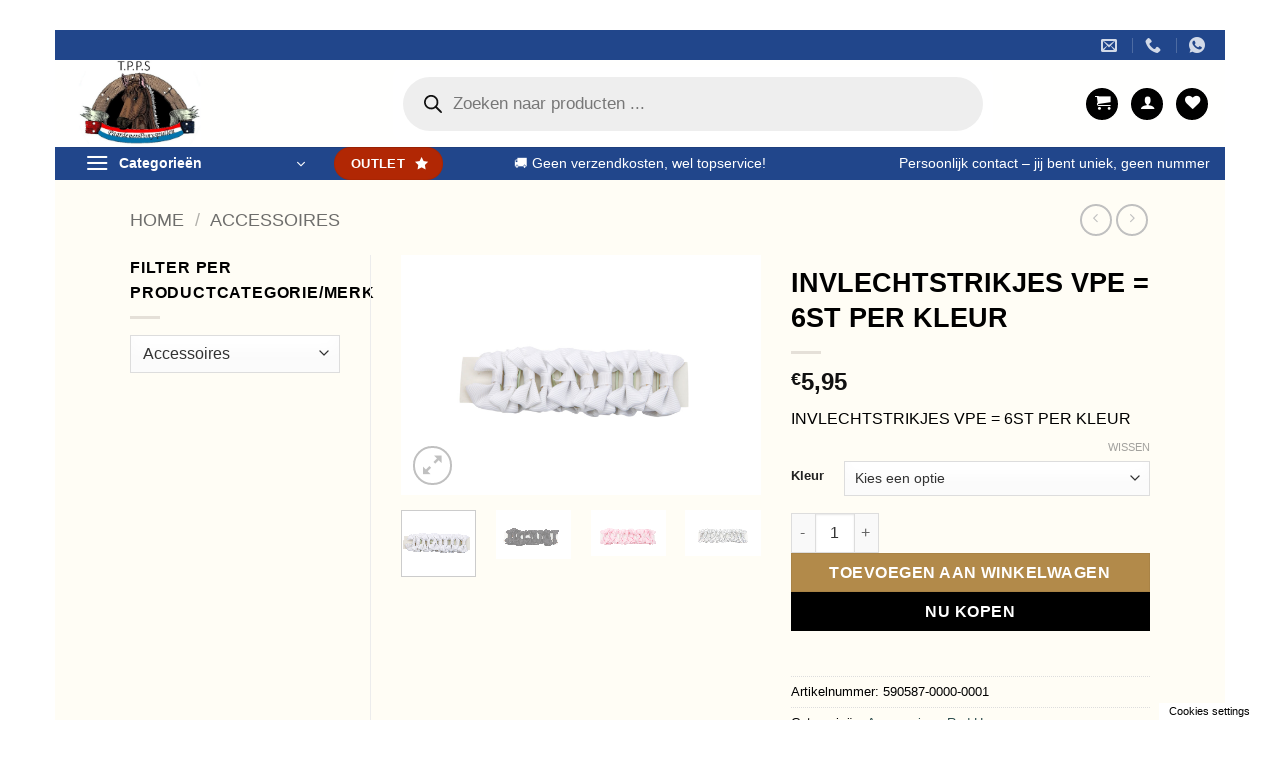

--- FILE ---
content_type: text/html; charset=UTF-8
request_url: https://paardenenponyspullen.nl/product/invlechtstrikjes-vpe-6st-per-kleur/
body_size: 51312
content:
<!DOCTYPE html><html dir="ltr" lang="nl-NL" prefix="og: https://ogp.me/ns#" class="loading-site no-js"><head><script data-no-optimize="1">var litespeed_docref=sessionStorage.getItem("litespeed_docref");litespeed_docref&&(Object.defineProperty(document,"referrer",{get:function(){return litespeed_docref}}),sessionStorage.removeItem("litespeed_docref"));</script> <meta charset="UTF-8" /><link rel="profile" href="https://gmpg.org/xfn/11" /><link rel="pingback" href="https://paardenenponyspullen.nl/xmlrpc.php" /> <script type="litespeed/javascript">document.documentElement.className=document.documentElement.className+' yes-js js_active js'</script> <script type="litespeed/javascript">(function(html){html.className=html.className.replace(/\bno-js\b/,'js')})(document.documentElement)</script> <title>INVLECHTSTRIKJES VPE = 6ST PER KLEUR &gt; T.P.P.S - Paardenenponyspullen</title><meta name="description" content="INVLECHTSTRIKJES VPE = 6ST PER KLEUR Invlecht strikjes. 20 strikjes per verpakking. De strikjes zijn ongeveer 33 cm breed. Merk: Red Horse Modelnummer: 590587 ean: 8717791996352" /><meta name="robots" content="max-image-preview:large" /><link rel="canonical" href="https://paardenenponyspullen.nl/product/invlechtstrikjes-vpe-6st-per-kleur/" /><meta name="generator" content="All in One SEO (AIOSEO) 4.9.1.1" /><meta property="og:locale" content="nl_NL" /><meta property="og:site_name" content="T.P.P.S - Paardenenponyspullen" /><meta property="og:type" content="article" /><meta property="og:title" content="INVLECHTSTRIKJES VPE = 6ST PER KLEUR &gt; T.P.P.S - Paardenenponyspullen" /><meta property="og:description" content="INVLECHTSTRIKJES VPE = 6ST PER KLEUR Invlecht strikjes. 20 strikjes per verpakking. De strikjes zijn ongeveer 33 cm breed. Merk: Red Horse Modelnummer: 590587 ean: 8717791996352" /><meta property="og:url" content="https://paardenenponyspullen.nl/product/invlechtstrikjes-vpe-6st-per-kleur/" /><meta property="og:image" content="https://paardenenponyspullen.nl/wp-content/uploads/2023/12/logo-1.jpg" /><meta property="og:image:secure_url" content="https://paardenenponyspullen.nl/wp-content/uploads/2023/12/logo-1.jpg" /><meta property="og:image:width" content="718" /><meta property="og:image:height" content="477" /><meta property="article:published_time" content="2025-11-17T15:02:34+00:00" /><meta property="article:modified_time" content="2025-11-17T15:02:59+00:00" /><meta property="article:publisher" content="https://facebook.com/paardenenponyspullen" /><meta name="twitter:card" content="summary_large_image" /><meta name="twitter:title" content="INVLECHTSTRIKJES VPE = 6ST PER KLEUR &gt; T.P.P.S - Paardenenponyspullen" /><meta name="twitter:description" content="INVLECHTSTRIKJES VPE = 6ST PER KLEUR Invlecht strikjes. 20 strikjes per verpakking. De strikjes zijn ongeveer 33 cm breed. Merk: Red Horse Modelnummer: 590587 ean: 8717791996352" /><meta name="twitter:image" content="https://paardenenponyspullen.nl/wp-content/uploads/2020/10/cropped-logo_large-2.png" /> <script type="application/ld+json" class="aioseo-schema">{"@context":"https:\/\/schema.org","@graph":[{"@type":"BreadcrumbList","@id":"https:\/\/paardenenponyspullen.nl\/product\/invlechtstrikjes-vpe-6st-per-kleur\/#breadcrumblist","itemListElement":[{"@type":"ListItem","@id":"https:\/\/paardenenponyspullen.nl#listItem","position":1,"name":"Home","item":"https:\/\/paardenenponyspullen.nl","nextItem":{"@type":"ListItem","@id":"https:\/\/paardenenponyspullen.nl\/winkel\/#listItem","name":"Winkel"}},{"@type":"ListItem","@id":"https:\/\/paardenenponyspullen.nl\/winkel\/#listItem","position":2,"name":"Winkel","item":"https:\/\/paardenenponyspullen.nl\/winkel\/","nextItem":{"@type":"ListItem","@id":"https:\/\/paardenenponyspullen.nl\/product-categorie\/accessoires\/#listItem","name":"Accessoires"},"previousItem":{"@type":"ListItem","@id":"https:\/\/paardenenponyspullen.nl#listItem","name":"Home"}},{"@type":"ListItem","@id":"https:\/\/paardenenponyspullen.nl\/product-categorie\/accessoires\/#listItem","position":3,"name":"Accessoires","item":"https:\/\/paardenenponyspullen.nl\/product-categorie\/accessoires\/","nextItem":{"@type":"ListItem","@id":"https:\/\/paardenenponyspullen.nl\/product\/invlechtstrikjes-vpe-6st-per-kleur\/#listItem","name":"INVLECHTSTRIKJES VPE = 6ST PER KLEUR"},"previousItem":{"@type":"ListItem","@id":"https:\/\/paardenenponyspullen.nl\/winkel\/#listItem","name":"Winkel"}},{"@type":"ListItem","@id":"https:\/\/paardenenponyspullen.nl\/product\/invlechtstrikjes-vpe-6st-per-kleur\/#listItem","position":4,"name":"INVLECHTSTRIKJES VPE = 6ST PER KLEUR","previousItem":{"@type":"ListItem","@id":"https:\/\/paardenenponyspullen.nl\/product-categorie\/accessoires\/#listItem","name":"Accessoires"}}]},{"@type":"Organization","@id":"https:\/\/paardenenponyspullen.nl\/#organization","name":"T.P.P.S. - Paardenenponyspullen","description":"Ruiter, Paard & Outdoor: Ontdek de Essenti\u00eble Benodigdheden voor Avontuur!","url":"https:\/\/paardenenponyspullen.nl\/","email":"paardenenponyspullen@gmail.com","telephone":"+31850601518","logo":{"@type":"ImageObject","url":"https:\/\/paardenenponyspullen.nl\/wp-content\/uploads\/2023\/12\/logo-1.jpg","@id":"https:\/\/paardenenponyspullen.nl\/product\/invlechtstrikjes-vpe-6st-per-kleur\/#organizationLogo","width":718,"height":477},"image":{"@id":"https:\/\/paardenenponyspullen.nl\/product\/invlechtstrikjes-vpe-6st-per-kleur\/#organizationLogo"},"sameAs":["https:\/\/facebook.com\/paardenenponyspullen","https:\/\/instagram.com\/paardenenponyspullen","https:\/\/youtube.com\/paardenenponyspullen","https:\/\/linkedin.com\/in\/paardenenponyspullen"]},{"@type":"WebPage","@id":"https:\/\/paardenenponyspullen.nl\/product\/invlechtstrikjes-vpe-6st-per-kleur\/#webpage","url":"https:\/\/paardenenponyspullen.nl\/product\/invlechtstrikjes-vpe-6st-per-kleur\/","name":"INVLECHTSTRIKJES VPE = 6ST PER KLEUR > T.P.P.S - Paardenenponyspullen","description":"INVLECHTSTRIKJES VPE = 6ST PER KLEUR Invlecht strikjes. 20 strikjes per verpakking. De strikjes zijn ongeveer 33 cm breed. Merk: Red Horse Modelnummer: 590587 ean: 8717791996352","inLanguage":"nl-NL","isPartOf":{"@id":"https:\/\/paardenenponyspullen.nl\/#website"},"breadcrumb":{"@id":"https:\/\/paardenenponyspullen.nl\/product\/invlechtstrikjes-vpe-6st-per-kleur\/#breadcrumblist"},"image":{"@type":"ImageObject","url":"https:\/\/paardenenponyspullen.nl\/wp-content\/uploads\/2025\/07\/590587-0000-0001-1-scaled.jpg","@id":"https:\/\/paardenenponyspullen.nl\/product\/invlechtstrikjes-vpe-6st-per-kleur\/#mainImage","width":2560,"height":1707},"primaryImageOfPage":{"@id":"https:\/\/paardenenponyspullen.nl\/product\/invlechtstrikjes-vpe-6st-per-kleur\/#mainImage"},"datePublished":"2025-11-17T16:02:34+01:00","dateModified":"2025-11-17T16:02:59+01:00"},{"@type":"WebSite","@id":"https:\/\/paardenenponyspullen.nl\/#website","url":"https:\/\/paardenenponyspullen.nl\/","name":"Ruiter, Dier, Outdoor &amp; Boerderij \u2013 Kwaliteit &amp; Maatwerk voor Alles wat je Nodig Hebt! \ud83d\udc0e Gratis Verzending \ud83d\udc36","alternateName":"T.P.P.S RDBO.nl","description":"Ruiter, Paard & Outdoor: Ontdek de Essenti\u00eble Benodigdheden voor Avontuur!","inLanguage":"nl-NL","publisher":{"@id":"https:\/\/paardenenponyspullen.nl\/#organization"}}]}</script> <meta name="viewport" content="width=device-width, initial-scale=1" /> <script id="google_gtagjs-js-consent-mode-data-layer" type="litespeed/javascript">window.dataLayer=window.dataLayer||[];function gtag(){dataLayer.push(arguments)}
gtag('consent','default',{"ad_personalization":"denied","ad_storage":"denied","ad_user_data":"denied","analytics_storage":"denied","functionality_storage":"denied","security_storage":"denied","personalization_storage":"denied","region":["AT","BE","BG","CH","CY","CZ","DE","DK","EE","ES","FI","FR","GB","GR","HR","HU","IE","IS","IT","LI","LT","LU","LV","MT","NL","NO","PL","PT","RO","SE","SI","SK"],"wait_for_update":500});window._googlesitekitConsentCategoryMap={"statistics":["analytics_storage"],"marketing":["ad_storage","ad_user_data","ad_personalization"],"functional":["functionality_storage","security_storage"],"preferences":["personalization_storage"]};window._googlesitekitConsents={"ad_personalization":"denied","ad_storage":"denied","ad_user_data":"denied","analytics_storage":"denied","functionality_storage":"denied","security_storage":"denied","personalization_storage":"denied","region":["AT","BE","BG","CH","CY","CZ","DE","DK","EE","ES","FI","FR","GB","GR","HR","HU","IE","IS","IT","LI","LT","LU","LV","MT","NL","NO","PL","PT","RO","SE","SI","SK"],"wait_for_update":500}</script> <link rel='dns-prefetch' href='//www.googletagmanager.com' /><link rel='dns-prefetch' href='//pagead2.googlesyndication.com' /><link rel='prefetch' href='https://paardenenponyspullen.nl/wp-content/themes/flatsome/assets/js/flatsome.js?ver=e2eddd6c228105dac048' /><link rel='prefetch' href='https://paardenenponyspullen.nl/wp-content/themes/flatsome/assets/js/chunk.slider.js?ver=3.20.3' /><link rel='prefetch' href='https://paardenenponyspullen.nl/wp-content/themes/flatsome/assets/js/chunk.popups.js?ver=3.20.3' /><link rel='prefetch' href='https://paardenenponyspullen.nl/wp-content/themes/flatsome/assets/js/chunk.tooltips.js?ver=3.20.3' /><link rel='prefetch' href='https://paardenenponyspullen.nl/wp-content/themes/flatsome/assets/js/woocommerce.js?ver=1c9be63d628ff7c3ff4c' /><link rel="alternate" type="application/rss+xml" title="T.P.P.S - Paardenenponyspullen &raquo; feed" href="https://paardenenponyspullen.nl/feed/" /><link rel="alternate" type="application/rss+xml" title="T.P.P.S - Paardenenponyspullen &raquo; reacties feed" href="https://paardenenponyspullen.nl/comments/feed/" /><link rel="alternate" type="application/rss+xml" title="T.P.P.S - Paardenenponyspullen - INVLECHTSTRIKJES VPE = 6ST PER KLEUR reacties feed" href="https://paardenenponyspullen.nl/product/invlechtstrikjes-vpe-6st-per-kleur/feed/" /><link rel="alternate" title="oEmbed (JSON)" type="application/json+oembed" href="https://paardenenponyspullen.nl/wp-json/oembed/1.0/embed?url=https%3A%2F%2Fpaardenenponyspullen.nl%2Fproduct%2Finvlechtstrikjes-vpe-6st-per-kleur%2F" /><link rel="alternate" title="oEmbed (XML)" type="text/xml+oembed" href="https://paardenenponyspullen.nl/wp-json/oembed/1.0/embed?url=https%3A%2F%2Fpaardenenponyspullen.nl%2Fproduct%2Finvlechtstrikjes-vpe-6st-per-kleur%2F&#038;format=xml" />
 <script src="//www.googletagmanager.com/gtag/js?id=G-6SEEMPRLMG"  data-cfasync="false" data-wpfc-render="false" type="text/javascript" async></script> <script data-cfasync="false" data-wpfc-render="false" type="text/javascript">var mi_version = '9.10.0';
				var mi_track_user = true;
				var mi_no_track_reason = '';
								var MonsterInsightsDefaultLocations = {"page_location":"https:\/\/paardenenponyspullen.nl\/product\/invlechtstrikjes-vpe-6st-per-kleur\/"};
								if ( typeof MonsterInsightsPrivacyGuardFilter === 'function' ) {
					var MonsterInsightsLocations = (typeof MonsterInsightsExcludeQuery === 'object') ? MonsterInsightsPrivacyGuardFilter( MonsterInsightsExcludeQuery ) : MonsterInsightsPrivacyGuardFilter( MonsterInsightsDefaultLocations );
				} else {
					var MonsterInsightsLocations = (typeof MonsterInsightsExcludeQuery === 'object') ? MonsterInsightsExcludeQuery : MonsterInsightsDefaultLocations;
				}

								var disableStrs = [
										'ga-disable-G-6SEEMPRLMG',
									];

				/* Function to detect opted out users */
				function __gtagTrackerIsOptedOut() {
					for (var index = 0; index < disableStrs.length; index++) {
						if (document.cookie.indexOf(disableStrs[index] + '=true') > -1) {
							return true;
						}
					}

					return false;
				}

				/* Disable tracking if the opt-out cookie exists. */
				if (__gtagTrackerIsOptedOut()) {
					for (var index = 0; index < disableStrs.length; index++) {
						window[disableStrs[index]] = true;
					}
				}

				/* Opt-out function */
				function __gtagTrackerOptout() {
					for (var index = 0; index < disableStrs.length; index++) {
						document.cookie = disableStrs[index] + '=true; expires=Thu, 31 Dec 2099 23:59:59 UTC; path=/';
						window[disableStrs[index]] = true;
					}
				}

				if ('undefined' === typeof gaOptout) {
					function gaOptout() {
						__gtagTrackerOptout();
					}
				}
								window.dataLayer = window.dataLayer || [];

				window.MonsterInsightsDualTracker = {
					helpers: {},
					trackers: {},
				};
				if (mi_track_user) {
					function __gtagDataLayer() {
						dataLayer.push(arguments);
					}

					function __gtagTracker(type, name, parameters) {
						if (!parameters) {
							parameters = {};
						}

						if (parameters.send_to) {
							__gtagDataLayer.apply(null, arguments);
							return;
						}

						if (type === 'event') {
														parameters.send_to = monsterinsights_frontend.v4_id;
							var hookName = name;
							if (typeof parameters['event_category'] !== 'undefined') {
								hookName = parameters['event_category'] + ':' + name;
							}

							if (typeof MonsterInsightsDualTracker.trackers[hookName] !== 'undefined') {
								MonsterInsightsDualTracker.trackers[hookName](parameters);
							} else {
								__gtagDataLayer('event', name, parameters);
							}
							
						} else {
							__gtagDataLayer.apply(null, arguments);
						}
					}

					__gtagTracker('js', new Date());
					__gtagTracker('set', {
						'developer_id.dZGIzZG': true,
											});
					if ( MonsterInsightsLocations.page_location ) {
						__gtagTracker('set', MonsterInsightsLocations);
					}
										__gtagTracker('config', 'G-6SEEMPRLMG', {"forceSSL":"true","link_attribution":"true"} );
										window.gtag = __gtagTracker;										(function () {
						/* https://developers.google.com/analytics/devguides/collection/analyticsjs/ */
						/* ga and __gaTracker compatibility shim. */
						var noopfn = function () {
							return null;
						};
						var newtracker = function () {
							return new Tracker();
						};
						var Tracker = function () {
							return null;
						};
						var p = Tracker.prototype;
						p.get = noopfn;
						p.set = noopfn;
						p.send = function () {
							var args = Array.prototype.slice.call(arguments);
							args.unshift('send');
							__gaTracker.apply(null, args);
						};
						var __gaTracker = function () {
							var len = arguments.length;
							if (len === 0) {
								return;
							}
							var f = arguments[len - 1];
							if (typeof f !== 'object' || f === null || typeof f.hitCallback !== 'function') {
								if ('send' === arguments[0]) {
									var hitConverted, hitObject = false, action;
									if ('event' === arguments[1]) {
										if ('undefined' !== typeof arguments[3]) {
											hitObject = {
												'eventAction': arguments[3],
												'eventCategory': arguments[2],
												'eventLabel': arguments[4],
												'value': arguments[5] ? arguments[5] : 1,
											}
										}
									}
									if ('pageview' === arguments[1]) {
										if ('undefined' !== typeof arguments[2]) {
											hitObject = {
												'eventAction': 'page_view',
												'page_path': arguments[2],
											}
										}
									}
									if (typeof arguments[2] === 'object') {
										hitObject = arguments[2];
									}
									if (typeof arguments[5] === 'object') {
										Object.assign(hitObject, arguments[5]);
									}
									if ('undefined' !== typeof arguments[1].hitType) {
										hitObject = arguments[1];
										if ('pageview' === hitObject.hitType) {
											hitObject.eventAction = 'page_view';
										}
									}
									if (hitObject) {
										action = 'timing' === arguments[1].hitType ? 'timing_complete' : hitObject.eventAction;
										hitConverted = mapArgs(hitObject);
										__gtagTracker('event', action, hitConverted);
									}
								}
								return;
							}

							function mapArgs(args) {
								var arg, hit = {};
								var gaMap = {
									'eventCategory': 'event_category',
									'eventAction': 'event_action',
									'eventLabel': 'event_label',
									'eventValue': 'event_value',
									'nonInteraction': 'non_interaction',
									'timingCategory': 'event_category',
									'timingVar': 'name',
									'timingValue': 'value',
									'timingLabel': 'event_label',
									'page': 'page_path',
									'location': 'page_location',
									'title': 'page_title',
									'referrer' : 'page_referrer',
								};
								for (arg in args) {
																		if (!(!args.hasOwnProperty(arg) || !gaMap.hasOwnProperty(arg))) {
										hit[gaMap[arg]] = args[arg];
									} else {
										hit[arg] = args[arg];
									}
								}
								return hit;
							}

							try {
								f.hitCallback();
							} catch (ex) {
							}
						};
						__gaTracker.create = newtracker;
						__gaTracker.getByName = newtracker;
						__gaTracker.getAll = function () {
							return [];
						};
						__gaTracker.remove = noopfn;
						__gaTracker.loaded = true;
						window['__gaTracker'] = __gaTracker;
					})();
									} else {
										console.log("");
					(function () {
						function __gtagTracker() {
							return null;
						}

						window['__gtagTracker'] = __gtagTracker;
						window['gtag'] = __gtagTracker;
					})();
									}</script> <link data-optimized="2" rel="stylesheet" href="https://paardenenponyspullen.nl/wp-content/litespeed/css/26385fe66fbb99b6039eb32ea5aeb4fb.css?ver=a6e9b" /> <script id="woocommerce-google-analytics-integration-gtag-js-after" type="litespeed/javascript">window.dataLayer=window.dataLayer||[];function gtag(){dataLayer.push(arguments)}
for(const mode of[{"analytics_storage":"denied","ad_storage":"denied","ad_user_data":"denied","ad_personalization":"denied","region":["AT","BE","BG","HR","CY","CZ","DK","EE","FI","FR","DE","GR","HU","IS","IE","IT","LV","LI","LT","LU","MT","NL","NO","PL","PT","RO","SK","SI","ES","SE","GB","CH"]}]||[]){gtag("consent","default",{"wait_for_update":500,...mode})}
gtag("js",new Date());gtag("set","developer_id.dOGY3NW",!0);gtag("config","323986002",{"track_404":!0,"allow_google_signals":!0,"logged_in":!1,"linker":{"domains":[],"allow_incoming":!1},"custom_map":{"dimension1":"logged_in"}})</script> <script type="litespeed/javascript" data-src="https://paardenenponyspullen.nl/wp-content/plugins/google-analytics-for-wordpress/assets/js/frontend-gtag.js" id="monsterinsights-frontend-script-js" data-wp-strategy="async"></script> <script data-cfasync="false" data-wpfc-render="false" type="text/javascript" id='monsterinsights-frontend-script-js-extra'>/*  */
var monsterinsights_frontend = {"js_events_tracking":"true","download_extensions":"doc,pdf,ppt,zip,xls,docx,pptx,xlsx","inbound_paths":"[{\"path\":\"\\\/go\\\/\",\"label\":\"affiliate\"},{\"path\":\"\\\/recommend\\\/\",\"label\":\"affiliate\"}]","home_url":"https:\/\/paardenenponyspullen.nl","hash_tracking":"false","v4_id":"G-6SEEMPRLMG"};/*  */</script> <script type="litespeed/javascript" data-src="https://paardenenponyspullen.nl/wp-includes/js/jquery/jquery.min.js" id="jquery-core-js"></script> <script id="wc-add-to-cart-js-extra" type="litespeed/javascript">var wc_add_to_cart_params={"ajax_url":"/wp-admin/admin-ajax.php","wc_ajax_url":"/?wc-ajax=%%endpoint%%","i18n_view_cart":"Bekijk winkelwagen","cart_url":"https://paardenenponyspullen.nl/winkelmand/","is_cart":"","cart_redirect_after_add":"no"}</script> <script id="wc-single-product-js-extra" type="litespeed/javascript">var wc_single_product_params={"i18n_required_rating_text":"Selecteer een waardering","i18n_rating_options":["1 van de 5 sterren","2 van de 5 sterren","3 van de 5 sterren","4 van de 5 sterren","5 van de 5 sterren"],"i18n_product_gallery_trigger_text":"Afbeeldinggalerij in volledig scherm bekijken","review_rating_required":"yes","flexslider":{"rtl":!1,"animation":"slide","smoothHeight":!0,"directionNav":!1,"controlNav":"thumbnails","slideshow":!1,"animationSpeed":500,"animationLoop":!1,"allowOneSlide":!1},"zoom_enabled":"","zoom_options":[],"photoswipe_enabled":"1","photoswipe_options":{"shareEl":!1,"closeOnScroll":!1,"history":!1,"hideAnimationDuration":0,"showAnimationDuration":0},"flexslider_enabled":""}</script> <script id="eu-cookies-bar-script-js-extra" type="litespeed/javascript">var eu_cookies_bar_params={"cookies_bar_on_close":"no","cookies_bar_on_scroll":"none","cookies_bar_on_page_redirect":"none","block_until_accept":"1","display_delay":"0","dismiss_timeout":"","strictly_necessary":["TPPS"],"strictly_necessary_family":["https://paardenenponyspullen.nl"],"expire_time":"1784926524","cookiepath":"/","user_cookies_settings_enable":"1"}</script> <script id="WCPAY_ASSETS-js-extra" type="litespeed/javascript">var wcpayAssets={"url":"https://paardenenponyspullen.nl/wp-content/plugins/woocommerce-payments/dist/"}</script> 
 <script type="litespeed/javascript" data-src="https://www.googletagmanager.com/gtag/js?id=G-P3DE0L0DWG" id="google_gtagjs-js"></script> <script id="google_gtagjs-js-after" type="litespeed/javascript">window.dataLayer=window.dataLayer||[];function gtag(){dataLayer.push(arguments)}
gtag("set","linker",{"domains":["paardenenponyspullen.nl"]});gtag("js",new Date());gtag("set","developer_id.dZTNiMT",!0);gtag("config","G-P3DE0L0DWG")</script> <link rel="https://api.w.org/" href="https://paardenenponyspullen.nl/wp-json/" /><link rel="alternate" title="JSON" type="application/json" href="https://paardenenponyspullen.nl/wp-json/wp/v2/product/435087" /><link rel="EditURI" type="application/rsd+xml" title="RSD" href="https://paardenenponyspullen.nl/xmlrpc.php?rsd" /><meta name="generator" content="Site Kit by Google 1.167.0" /><meta name="generator" content="performant-translations 1.2.0"><meta name="google-site-verification" content="nBVXLp1o6rwKir724VCX9gMyRzi3RgfUrfr0mpZzabc" />
<noscript><style>.woocommerce-product-gallery{ opacity: 1 !important; }</style></noscript><meta name="google-adsense-platform-account" content="ca-host-pub-2644536267352236"><meta name="google-adsense-platform-domain" content="sitekit.withgoogle.com"> <script type="litespeed/javascript" data-src="https://pagead2.googlesyndication.com/pagead/js/adsbygoogle.js?client=ca-pub-3400989667483032&amp;host=ca-host-pub-2644536267352236" crossorigin="anonymous"></script> <link rel="icon" href="https://paardenenponyspullen.nl/wp-content/uploads/2023/12/cropped-logo-1-32x32.webp" sizes="32x32" /><link rel="icon" href="https://paardenenponyspullen.nl/wp-content/uploads/2023/12/cropped-logo-1-192x192.webp" sizes="192x192" /><link rel="apple-touch-icon" href="https://paardenenponyspullen.nl/wp-content/uploads/2023/12/cropped-logo-1-180x180.webp" /><meta name="msapplication-TileImage" content="https://paardenenponyspullen.nl/wp-content/uploads/2023/12/cropped-logo-1-270x270.webp" /></head><body data-rsssl=1 class="wp-singular product-template-default single single-product postid-435087 wp-theme-flatsome theme-flatsome woocommerce woocommerce-page woocommerce-no-js yith-wcbm-theme-flatsome dgwt-wcas-theme-flatsome framed lightbox nav-dropdown-has-shadow nav-dropdown-has-border"><a class="skip-link screen-reader-text" href="#main">Ga naar inhoud</a><div id="wrapper"><header id="header" class="header header-full-width"><div class="header-wrapper"><div id="top-bar" class="header-top hide-for-sticky nav-dark flex-has-center"><div class="flex-row container"><div class="flex-col hide-for-medium flex-left"><ul class="nav nav-left medium-nav-center nav-small  nav- nav-uppercase"></ul></div><div class="flex-col hide-for-medium flex-center"><ul class="nav nav-center nav-small  nav- nav-uppercase"></ul></div><div class="flex-col hide-for-medium flex-right"><ul class="nav top-bar-nav nav-right nav-small  nav- nav-uppercase"><li class="header-contact-wrapper"><ul id="header-contact" class="nav medium-nav-center nav-divided nav-uppercase header-contact"><li>
<a href="mailto:info@paardenenponyspullen.nl" class="tooltip" title="info@paardenenponyspullen.nl">
<i class="icon-envelop" aria-hidden="true" style="font-size:16px;"></i>			       <span>
</span>
</a></li><li>
<a href="tel:0850601518" class="tooltip" title="0850601518">
<i class="icon-phone" aria-hidden="true" style="font-size:16px;"></i>			      <span></span>
</a></li><li>
<a href="https://wa.me/+31682665701" class="tooltip" title="+31682665701" target="_blank" rel="noopener">
<i class="icon-whatsapp" aria-hidden="true" style="font-size:16px;"></i>						<span>
</span>
</a></li></ul></li></ul></div><div class="flex-col show-for-medium flex-grow"><ul class="nav nav-center nav-small mobile-nav  nav- nav-uppercase"><li class="header-contact-wrapper"><ul id="header-contact" class="nav medium-nav-center nav-divided nav-uppercase header-contact"><li>
<a href="mailto:info@paardenenponyspullen.nl" class="tooltip" title="info@paardenenponyspullen.nl">
<i class="icon-envelop" aria-hidden="true" style="font-size:16px;"></i>			       <span>
</span>
</a></li><li>
<a href="tel:0850601518" class="tooltip" title="0850601518">
<i class="icon-phone" aria-hidden="true" style="font-size:16px;"></i>			      <span></span>
</a></li><li>
<a href="https://wa.me/+31682665701" class="tooltip" title="+31682665701" target="_blank" rel="noopener">
<i class="icon-whatsapp" aria-hidden="true" style="font-size:16px;"></i>						<span>
</span>
</a></li></ul></li></ul></div></div></div><div id="masthead" class="header-main hide-for-sticky"><div class="header-inner flex-row container logo-left medium-logo-center" role="navigation"><div id="logo" class="flex-col logo"><a href="https://paardenenponyspullen.nl/?page_id=115904" title="T.P.P.S &#8211; Paardenenponyspullen - Ruiter, Paard &amp; Outdoor: Ontdek de Essentiële Benodigdheden voor Avontuur!" rel="home">
<img data-lazyloaded="1" src="[data-uri]" width="718" height="477" data-src="https://paardenenponyspullen.nl/wp-content/uploads/2023/12/logo-1.jpg.webp" class="header_logo header-logo" alt="T.P.P.S &#8211; Paardenenponyspullen"/><img data-lazyloaded="1" src="[data-uri]"  width="718" height="477" data-src="https://paardenenponyspullen.nl/wp-content/uploads/2023/12/logo-1.jpg.webp" class="header-logo-dark" alt="T.P.P.S &#8211; Paardenenponyspullen"/></a></div><div class="flex-col show-for-medium flex-left"><ul class="mobile-nav nav nav-left"></ul></div><div class="flex-col hide-for-medium flex-left            flex-grow"><ul class="header-nav header-nav-main nav nav-left  nav-pills nav-size-xsmall nav-spacing-small nav-uppercase" ><li class="header-search-form search-form html relative has-icon"><div class="header-search-form-wrapper"><div  class="dgwt-wcas-search-wrapp dgwt-wcas-is-detail-box dgwt-wcas-has-submit woocommerce dgwt-wcas-style-pirx js-dgwt-wcas-layout-classic dgwt-wcas-layout-classic js-dgwt-wcas-mobile-overlay-enabled"><form class="dgwt-wcas-search-form" role="search" action="https://paardenenponyspullen.nl/" method="get"><div class="dgwt-wcas-sf-wrapp">
<label class="screen-reader-text"
for="dgwt-wcas-search-input-1">Producten zoeken</label><input id="dgwt-wcas-search-input-1"
type="search"
class="dgwt-wcas-search-input"
name="s"
value=""
placeholder="Zoeken naar producten ..."
autocomplete="off"
/><div class="dgwt-wcas-preloader"></div><div class="dgwt-wcas-voice-search"></div><button type="submit"
aria-label="Zoeken"
class="dgwt-wcas-search-submit">				<svg class="dgwt-wcas-ico-magnifier" xmlns="http://www.w3.org/2000/svg" width="18" height="18" viewBox="0 0 18 18">
<path  d=" M 16.722523,17.901412 C 16.572585,17.825208 15.36088,16.670476 14.029846,15.33534 L 11.609782,12.907819 11.01926,13.29667 C 8.7613237,14.783493 5.6172703,14.768302 3.332423,13.259528 -0.07366363,11.010358 -1.0146502,6.5989684 1.1898146,3.2148776						  1.5505179,2.6611594 2.4056498,1.7447266 2.9644271,1.3130497 3.4423015,0.94387379 4.3921825,0.48568469 5.1732652,0.2475835 5.886299,0.03022609 6.1341883,0 7.2037391,0 8.2732897,0 8.521179,0.03022609 9.234213,0.2475835 c 0.781083,0.23810119 1.730962,0.69629029 2.208837,1.0654662						  0.532501,0.4113763 1.39922,1.3400096 1.760153,1.8858877 1.520655,2.2998531 1.599025,5.3023778 0.199549,7.6451086 -0.208076,0.348322 -0.393306,0.668209 -0.411622,0.710863 -0.01831,0.04265 1.065556,1.18264 2.408603,2.533307 1.343046,1.350666 2.486621,2.574792 2.541278,2.720279 0.282475,0.7519						  -0.503089,1.456506 -1.218488,1.092917 z M 8.4027892,12.475062 C 9.434946,12.25579 10.131043,11.855461 10.99416,10.984753 11.554519,10.419467 11.842507,10.042366 12.062078,9.5863882 12.794223,8.0659672 12.793657,6.2652398 12.060578,4.756293 11.680383,3.9737304 10.453587,2.7178427						  9.730569,2.3710306 8.6921295,1.8729196 8.3992147,1.807606 7.2037567,1.807606 6.0082984,1.807606 5.7153841,1.87292 4.6769446,2.3710306 3.9539263,2.7178427 2.7271301,3.9737304 2.3469352,4.756293 1.6138384,6.2652398 1.6132726,8.0659672 2.3454252,9.5863882 c 0.4167354,0.8654208 1.5978784,2.0575608						  2.4443766,2.4671358 1.0971012,0.530827 2.3890403,0.681561 3.6130134,0.421538 z					"/>
</svg>
</button>
<input type="hidden" name="post_type" value="product"/>
<input type="hidden" name="dgwt_wcas" value="1"/></div></form></div></div></li></ul></div><div class="flex-col hide-for-medium flex-right"><ul class="header-nav header-nav-main nav nav-right  nav-pills nav-size-xsmall nav-spacing-small nav-uppercase"><li class="cart-item has-icon has-dropdown"><div class="header-button">
<a href="https://paardenenponyspullen.nl/winkelmand/" class="header-cart-link nav-top-link icon primary button circle is-small" title="Winkelwagen" aria-label="Bekijk winkelwagen" aria-expanded="false" aria-haspopup="true" role="button" data-flatsome-role-button><i class="icon-shopping-cart" aria-hidden="true" data-icon-label="0"></i>  </a></div><ul class="nav-dropdown nav-dropdown-bold"><li class="html widget_shopping_cart"><div class="widget_shopping_cart_content"><div class="ux-mini-cart-empty flex flex-row-col text-center pt pb"><div class="ux-mini-cart-empty-icon">
<svg aria-hidden="true" xmlns="http://www.w3.org/2000/svg" viewBox="0 0 17 19" style="opacity:.1;height:80px;">
<path d="M8.5 0C6.7 0 5.3 1.2 5.3 2.7v2H2.1c-.3 0-.6.3-.7.7L0 18.2c0 .4.2.8.6.8h15.7c.4 0 .7-.3.7-.7v-.1L15.6 5.4c0-.3-.3-.6-.7-.6h-3.2v-2c0-1.6-1.4-2.8-3.2-2.8zM6.7 2.7c0-.8.8-1.4 1.8-1.4s1.8.6 1.8 1.4v2H6.7v-2zm7.5 3.4 1.3 11.5h-14L2.8 6.1h2.5v1.4c0 .4.3.7.7.7.4 0 .7-.3.7-.7V6.1h3.5v1.4c0 .4.3.7.7.7s.7-.3.7-.7V6.1h2.6z" fill-rule="evenodd" clip-rule="evenodd" fill="currentColor"></path>
</svg></div><p class="woocommerce-mini-cart__empty-message empty">Geen producten in de winkelwagen.</p><p class="return-to-shop">
<a class="button primary wc-backward" href="https://paardenenponyspullen.nl/winkel/">
Terug naar winkel				</a></p></div></div></li></ul></li><li class="account-item has-icon"><div class="header-button">
<a href="https://paardenenponyspullen.nl/mijn-account/" class="nav-top-link nav-top-not-logged-in icon primary button circle is-small icon primary button circle is-small" title="Login" role="button" data-open="#login-form-popup" aria-label="Login" aria-controls="login-form-popup" aria-expanded="false" aria-haspopup="dialog" data-flatsome-role-button>
<i class="icon-user" aria-hidden="true"></i>	</a></div></li><li class="header-wishlist-icon"><div class="header-button">		<a href="https://paardenenponyspullen.nl/wishlist/" class="wishlist-link icon primary button circle is-small" title="Verlanglijst" aria-label="Verlanglijst">
<i class="wishlist-icon icon-heart" aria-hidden="true"></i>		</a></div></li></ul></div><div class="flex-col show-for-medium flex-right"><ul class="mobile-nav nav nav-right"><li class="header-search header-search-lightbox has-icon"><div class="header-button">		<a href="#search-lightbox" class="icon primary button round is-small" aria-label="Zoeken" data-open="#search-lightbox" data-focus="input.search-field" role="button" aria-expanded="false" aria-haspopup="dialog" aria-controls="search-lightbox" data-flatsome-role-button><i class="icon-search" aria-hidden="true" style="font-size:16px;"></i></a></div><div id="search-lightbox" class="mfp-hide dark text-center"><div  class="dgwt-wcas-search-wrapp dgwt-wcas-is-detail-box dgwt-wcas-has-submit woocommerce dgwt-wcas-style-pirx js-dgwt-wcas-layout-classic dgwt-wcas-layout-classic js-dgwt-wcas-mobile-overlay-enabled"><form class="dgwt-wcas-search-form" role="search" action="https://paardenenponyspullen.nl/" method="get"><div class="dgwt-wcas-sf-wrapp">
<label class="screen-reader-text"
for="dgwt-wcas-search-input-2">Producten zoeken</label><input id="dgwt-wcas-search-input-2"
type="search"
class="dgwt-wcas-search-input"
name="s"
value=""
placeholder="Zoeken naar producten ..."
autocomplete="off"
/><div class="dgwt-wcas-preloader"></div><div class="dgwt-wcas-voice-search"></div><button type="submit"
aria-label="Zoeken"
class="dgwt-wcas-search-submit">				<svg class="dgwt-wcas-ico-magnifier" xmlns="http://www.w3.org/2000/svg" width="18" height="18" viewBox="0 0 18 18">
<path  d=" M 16.722523,17.901412 C 16.572585,17.825208 15.36088,16.670476 14.029846,15.33534 L 11.609782,12.907819 11.01926,13.29667 C 8.7613237,14.783493 5.6172703,14.768302 3.332423,13.259528 -0.07366363,11.010358 -1.0146502,6.5989684 1.1898146,3.2148776						  1.5505179,2.6611594 2.4056498,1.7447266 2.9644271,1.3130497 3.4423015,0.94387379 4.3921825,0.48568469 5.1732652,0.2475835 5.886299,0.03022609 6.1341883,0 7.2037391,0 8.2732897,0 8.521179,0.03022609 9.234213,0.2475835 c 0.781083,0.23810119 1.730962,0.69629029 2.208837,1.0654662						  0.532501,0.4113763 1.39922,1.3400096 1.760153,1.8858877 1.520655,2.2998531 1.599025,5.3023778 0.199549,7.6451086 -0.208076,0.348322 -0.393306,0.668209 -0.411622,0.710863 -0.01831,0.04265 1.065556,1.18264 2.408603,2.533307 1.343046,1.350666 2.486621,2.574792 2.541278,2.720279 0.282475,0.7519						  -0.503089,1.456506 -1.218488,1.092917 z M 8.4027892,12.475062 C 9.434946,12.25579 10.131043,11.855461 10.99416,10.984753 11.554519,10.419467 11.842507,10.042366 12.062078,9.5863882 12.794223,8.0659672 12.793657,6.2652398 12.060578,4.756293 11.680383,3.9737304 10.453587,2.7178427						  9.730569,2.3710306 8.6921295,1.8729196 8.3992147,1.807606 7.2037567,1.807606 6.0082984,1.807606 5.7153841,1.87292 4.6769446,2.3710306 3.9539263,2.7178427 2.7271301,3.9737304 2.3469352,4.756293 1.6138384,6.2652398 1.6132726,8.0659672 2.3454252,9.5863882 c 0.4167354,0.8654208 1.5978784,2.0575608						  2.4443766,2.4671358 1.0971012,0.530827 2.3890403,0.681561 3.6130134,0.421538 z					"/>
</svg>
</button>
<input type="hidden" name="post_type" value="product"/>
<input type="hidden" name="dgwt_wcas" value="1"/></div></form></div></div></li><li class="nav-icon has-icon">
<a href="#" class="is-small" data-open="#main-menu" data-pos="left" data-bg="main-menu-overlay" role="button" aria-label="Menu" aria-controls="main-menu" aria-expanded="false" aria-haspopup="dialog" data-flatsome-role-button>
<i class="icon-menu" aria-hidden="true"></i>					</a></li><li class="cart-item has-icon"><div class="header-button">
<a href="https://paardenenponyspullen.nl/winkelmand/" class="header-cart-link nav-top-link icon primary button circle is-small off-canvas-toggle" title="Winkelwagen" aria-label="Bekijk winkelwagen" aria-expanded="false" aria-haspopup="dialog" role="button" data-open="#cart-popup" data-class="off-canvas-cart" data-pos="right" aria-controls="cart-popup" data-flatsome-role-button><i class="icon-shopping-cart" aria-hidden="true" data-icon-label="0"></i>  </a></div><div id="cart-popup" class="mfp-hide"><div class="cart-popup-inner inner-padding cart-popup-inner--sticky"><div class="cart-popup-title text-center">
<span class="heading-font uppercase">Winkelwagen</span><div class="is-divider"></div></div><div class="widget_shopping_cart"><div class="widget_shopping_cart_content"><div class="ux-mini-cart-empty flex flex-row-col text-center pt pb"><div class="ux-mini-cart-empty-icon">
<svg aria-hidden="true" xmlns="http://www.w3.org/2000/svg" viewBox="0 0 17 19" style="opacity:.1;height:80px;">
<path d="M8.5 0C6.7 0 5.3 1.2 5.3 2.7v2H2.1c-.3 0-.6.3-.7.7L0 18.2c0 .4.2.8.6.8h15.7c.4 0 .7-.3.7-.7v-.1L15.6 5.4c0-.3-.3-.6-.7-.6h-3.2v-2c0-1.6-1.4-2.8-3.2-2.8zM6.7 2.7c0-.8.8-1.4 1.8-1.4s1.8.6 1.8 1.4v2H6.7v-2zm7.5 3.4 1.3 11.5h-14L2.8 6.1h2.5v1.4c0 .4.3.7.7.7.4 0 .7-.3.7-.7V6.1h3.5v1.4c0 .4.3.7.7.7s.7-.3.7-.7V6.1h2.6z" fill-rule="evenodd" clip-rule="evenodd" fill="currentColor"></path>
</svg></div><p class="woocommerce-mini-cart__empty-message empty">Geen producten in de winkelwagen.</p><p class="return-to-shop">
<a class="button primary wc-backward" href="https://paardenenponyspullen.nl/winkel/">
Terug naar winkel				</a></p></div></div></div></div></div></li></ul></div></div><div class="container"><div class="top-divider full-width"></div></div></div><div id="wide-nav" class="header-bottom wide-nav hide-for-sticky nav-dark flex-has-center"><div class="flex-row container"><div class="flex-col hide-for-medium flex-left"><ul class="nav header-nav header-bottom-nav nav-left"><li class="header-vertical-menu"><div class="header-vertical-menu__opener dark" tabindex="0" role="button" aria-expanded="false" aria-haspopup="menu" data-flatsome-role-button>
<span class="header-vertical-menu__icon">
<i class="icon-menu" aria-hidden="true"></i>			</span>
<span class="header-vertical-menu__title">
Categorieën		</span>
<i class="icon-angle-down" aria-hidden="true"></i></div><div class="header-vertical-menu__fly-out dark"><div class="menu-verticale-menu-container"><ul id="menu-verticale-menu" class="ux-nav-vertical-menu nav-vertical-fly-out"><li id="menu-item-58528" class="menu-item menu-item-type-taxonomy menu-item-object-product_cat menu-item-has-children menu-item-58528 menu-item-design-default has-dropdown"><a href="https://paardenenponyspullen.nl/product-categorie/paard/" class="nav-top-link" aria-expanded="false" aria-haspopup="menu">Paard<i class="icon-angle-down" aria-hidden="true"></i></a><ul class="sub-menu nav-dropdown nav-dropdown-bold"><li id="menu-item-276084" class="menu-item menu-item-type-taxonomy menu-item-object-product_cat menu-item-276084"><a href="https://paardenenponyspullen.nl/product-categorie/paard/verzorging/">verzorging</a></li><li id="menu-item-276069" class="menu-item menu-item-type-taxonomy menu-item-object-product_cat menu-item-276069"><a href="https://paardenenponyspullen.nl/product-categorie/halsters-dekens-en-dekjes/">Halsters, dekens en dekjes</a></li><li id="menu-item-276070" class="menu-item menu-item-type-taxonomy menu-item-object-product_cat menu-item-276070"><a href="https://paardenenponyspullen.nl/product-categorie/zadel-singel/zadelkamer/">ZADELKAMER</a></li><li id="menu-item-177948" class="menu-item menu-item-type-taxonomy menu-item-object-product_cat menu-item-177948"><a href="https://paardenenponyspullen.nl/product-categorie/halsters-dekens-en-dekjes/halstertouwen/">Halstertouwen</a></li><li id="menu-item-58565" class="menu-item menu-item-type-taxonomy menu-item-object-product_cat menu-item-58565"><a href="https://paardenenponyspullen.nl/product-categorie/paard/huid-haar-en-manen/">Huid, haar en manen</a></li><li id="menu-item-466255" class="menu-item menu-item-type-taxonomy menu-item-object-product_cat menu-item-466255"><a href="https://paardenenponyspullen.nl/product-categorie/stal-materiaal/">STAL MATERIAAL</a></li><li id="menu-item-466254" class="menu-item menu-item-type-taxonomy menu-item-object-product_cat menu-item-466254"><a href="https://paardenenponyspullen.nl/product-categorie/stal-en-erf-handig-2/">Stal en Erf &#8211; Handig</a></li><li id="menu-item-466253" class="menu-item menu-item-type-taxonomy menu-item-object-product_cat menu-item-466253"><a href="https://paardenenponyspullen.nl/product-categorie/paard-stal-en-weide/">Paard &#8211; Stal en weide</a></li><li id="menu-item-466252" class="menu-item menu-item-type-taxonomy menu-item-object-product_cat menu-item-466252"><a href="https://paardenenponyspullen.nl/product-categorie/varken-gezondheid-en-drogist/schaap-en-geit-aflammeren-varken-gezondheid-en-drogist/schaap-en-geit-stalbenodigdheden-schaap-en-geit-aflammeren-varken-gezondheid-en-drogist/stal-en-erf-winter-schaap-en-geit-stalbenodigdheden-schaap-en-geit-aflammeren-varken-gezondheid-en-drogist/">Stal en Erf &#8211; Winter</a></li></ul></li><li id="menu-item-177977" class="menu-item menu-item-type-taxonomy menu-item-object-product_cat menu-item-has-children menu-item-177977 menu-item-design-default has-dropdown"><a href="https://paardenenponyspullen.nl/product-categorie/ruiter-assortiment/" class="nav-top-link" aria-expanded="false" aria-haspopup="menu">Ruiter<i class="icon-angle-down" aria-hidden="true"></i></a><ul class="sub-menu nav-dropdown nav-dropdown-bold"><li id="menu-item-276001" class="menu-item menu-item-type-taxonomy menu-item-object-product_cat menu-item-has-children menu-item-276001 nav-dropdown-col"><a href="https://paardenenponyspullen.nl/product-categorie/outdoor/jassen-en-shirts/">Jassen en shirts</a><ul class="sub-menu nav-column nav-dropdown-bold"><li id="menu-item-276002" class="menu-item menu-item-type-taxonomy menu-item-object-product_cat menu-item-276002"><a href="https://paardenenponyspullen.nl/product-categorie/ruiter-assortiment/veiligheid/">Veiligheid</a></li></ul></li><li id="menu-item-276060" class="menu-item menu-item-type-taxonomy menu-item-object-product_cat menu-item-276060"><a href="https://paardenenponyspullen.nl/product-categorie/ruiter-assortiment/rijlaarzen/">RIJLAARZEN</a></li><li id="menu-item-276008" class="menu-item menu-item-type-taxonomy menu-item-object-product_cat menu-item-276008"><a href="https://paardenenponyspullen.nl/product-categorie/outdoor/">Outdoor</a></li><li id="menu-item-276004" class="menu-item menu-item-type-taxonomy menu-item-object-product_cat menu-item-276004"><a href="https://paardenenponyspullen.nl/product-categorie/outdoor/outdoor-laarzen/">Outdoor laarzen</a></li></ul></li><li id="menu-item-58594" class="menu-item menu-item-type-taxonomy menu-item-object-product_cat menu-item-58594 menu-item-design-default"><a href="https://paardenenponyspullen.nl/product-categorie/outdoor/" class="nav-top-link">Outdoor</a></li><li id="menu-item-458972" class="menu-item menu-item-type-taxonomy menu-item-object-product_cat menu-item-458972 menu-item-design-default"><a href="https://paardenenponyspullen.nl/product-categorie/honden/" class="nav-top-link">HONDEN</a></li><li id="menu-item-466521" class="menu-item menu-item-type-taxonomy menu-item-object-product_cat menu-item-466521 menu-item-design-default"><a href="https://paardenenponyspullen.nl/product-categorie/katten/" class="nav-top-link">katten</a></li><li id="menu-item-371420" class="menu-item menu-item-type-post_type menu-item-object-page menu-item-371420 menu-item-design-default"><a href="https://paardenenponyspullen.nl/speciale-diensten-tsd/" class="nav-top-link">Speciale diensten TSD</a></li><li id="menu-item-390040" class="menu-item menu-item-type-post_type menu-item-object-page menu-item-390040 menu-item-design-default"><a href="https://paardenenponyspullen.nl/exclusieve-uitverkoop/" class="nav-top-link">Exclusieve Uitverkoop</a></li></ul></div></div></li><li class="html header-button-1"><div class="header-button">
<a href="https://paardenenponyspullen.nl/exclusieve-uitverkoop/" class="button alert" style="border-radius:99px;">
<span>Outlet</span>
<i class="icon-star" aria-hidden="true"></i></a></div></li></ul></div><div class="flex-col hide-for-medium flex-center"><ul class="nav header-nav header-bottom-nav nav-center"><li class="html custom html_topbar_right">🚚 Geen verzendkosten, wel topservice!</li></ul></div><div class="flex-col hide-for-medium flex-right flex-grow"><ul class="nav header-nav header-bottom-nav nav-right"><li class="html custom html_top_right_text">Persoonlijk contact – jij bent uniek, geen nummer</li></ul></div><div class="flex-col show-for-medium flex-grow"><ul class="nav header-bottom-nav nav-center mobile-nav"><li class="html custom html_topbar_right">🚚 Geen verzendkosten, wel topservice!</li><li class="html custom html_topbar_left"><div class="nl-flag-bar"><div class="nl-red"></div><div class="nl-white"></div><div class="nl-blue"></div></div></li><li class="html header-button-1"><div class="header-button">
<a href="https://paardenenponyspullen.nl/exclusieve-uitverkoop/" class="button alert" style="border-radius:99px;">
<span>Outlet</span>
<i class="icon-star" aria-hidden="true"></i></a></div></li></ul></div></div></div><div class="header-bg-container fill"><div class="header-bg-image fill"></div><div class="header-bg-color fill"></div></div></div></header><div class="page-title shop-page-title product-page-title"><div class="page-title-inner flex-row medium-flex-wrap container"><div class="flex-col flex-grow medium-text-center"><div class="is-large"><nav class="woocommerce-breadcrumb breadcrumbs uppercase" aria-label="Breadcrumb"><a href="https://paardenenponyspullen.nl">Home</a> <span class="divider">&#47;</span> <a href="https://paardenenponyspullen.nl/product-categorie/accessoires/">Accessoires</a></nav></div></div><div class="flex-col medium-text-center"><ul class="next-prev-thumbs is-small"><li class="prod-dropdown has-dropdown">
<a href="https://paardenenponyspullen.nl/product/invlechtstrikjes-strass-vpe-6st-per-kleur/" rel="next" class="button icon is-outline circle" aria-label="Next product">
<i class="icon-angle-left" aria-hidden="true"></i>              </a><div class="nav-dropdown">
<a title="INVLECHTSTRIKJES STRASS VPE = 6ST PER KLEUR" href="https://paardenenponyspullen.nl/product/invlechtstrikjes-strass-vpe-6st-per-kleur/">
<img data-lazyloaded="1" src="[data-uri]" width="100" height="100" data-src="https://paardenenponyspullen.nl/wp-content/uploads/2025/07/590588-0000-0001-1-100x100.jpg" class="attachment-woocommerce_gallery_thumbnail size-woocommerce_gallery_thumbnail wp-post-image" alt="" decoding="async" data-srcset="https://paardenenponyspullen.nl/wp-content/uploads/2025/07/590588-0000-0001-1-100x100.jpg 100w, https://paardenenponyspullen.nl/wp-content/uploads/2025/07/590588-0000-0001-1-150x150.jpg 150w" data-sizes="(max-width: 100px) 100vw, 100px" /></a></div></li><li class="prod-dropdown has-dropdown">
<a href="https://paardenenponyspullen.nl/product/race-zweep-paard-vpe-6st-per-kleur/" rel="previous" class="button icon is-outline circle" aria-label="Previous product">
<i class="icon-angle-right" aria-hidden="true"></i>              </a><div class="nav-dropdown">
<a title="RACE ZWEEP PAARD VPE = 6ST PER KLEUR" href="https://paardenenponyspullen.nl/product/race-zweep-paard-vpe-6st-per-kleur/">
<img data-lazyloaded="1" src="[data-uri]" width="100" height="100" data-src="https://paardenenponyspullen.nl/wp-content/uploads/2025/07/590584-0000-0019-100x100.jpg" class="attachment-woocommerce_gallery_thumbnail size-woocommerce_gallery_thumbnail wp-post-image" alt="" decoding="async" data-srcset="https://paardenenponyspullen.nl/wp-content/uploads/2025/07/590584-0000-0019-100x100.jpg 100w, https://paardenenponyspullen.nl/wp-content/uploads/2025/07/590584-0000-0019-150x150.jpg 150w" data-sizes="(max-width: 100px) 100vw, 100px" /></a></div></li></ul></div></div></div><main id="main" class=""><div class="shop-container"><div class="container"><div class="woocommerce-notices-wrapper"></div></div><div id="product-435087" class="product type-product post-435087 status-publish first instock product_cat-accessoires product_cat-red-horse has-post-thumbnail taxable shipping-taxable purchasable product-type-variable"><div class="product-main"><div class="row content-row row-divided row-large"><div id="product-sidebar" class="col large-3 hide-for-medium shop-sidebar"><aside id="woocommerce_product_categories-6" class="widget woocommerce widget_product_categories"><span class="widget-title shop-sidebar">filter per Productcategorie/merk</span><div class="is-divider small"></div><select  name='product_cat' id='product_cat' class='dropdown_product_cat'><option value=''>Een categorie selecteren</option><option class="level-0" value="accessoires" selected="selected">Accessoires</option><option class="level-0" value="anti-vliegen">ANTI-VLIEGEN</option><option class="level-0" value="anti-vliegen-de">ANTI-VLIEGEN DE</option><option class="level-0" value="benodigdheden">BENODIGDHEDEN</option><option class="level-0" value="cadeaus">CADEAUS</option><option class="level-0" value="embossed-collectie">Embossed collectie</option><option class="level-0" value="gevogelte-broeden-en-huisvesting">Gevogelte &#8211; Broeden en huisvesting</option><option class="level-0" value="gevogelte-eten-drinken">Gevogelte &#8211; Eten &amp; drinken</option><option class="level-0" value="gevogelte-pluimvee">Gevogelte &#8211; Pluimvee</option><option class="level-0" value="gevogelte-spelen">Gevogelte &#8211; Spelen</option><option class="level-0" value="haar-en-manen-paard-huid-paard-verzorging">haar en manen</option><option class="level-0" value="halsters-dekens-en-dekjes">Halsters, dekens en dekjes</option><option class="level-0" value="hond-accessoires">Hond &#8211; Accessoires</option><option class="level-0" value="hond-kussens-en-transport">Hond &#8211; Kussens en transport</option><option class="level-0" value="hond-snacks">Hond &#8211; Snacks</option><option class="level-0" value="hond-speelgoed">Hond &#8211; Speelgoed</option><option class="level-0" value="hond-supplementen">Hond &#8211; Supplementen</option><option class="level-0" value="hond-verzorging-2">Hond &#8211; Verzorging</option><option class="level-0" value="hond-vlooien-en-teken">Hond &#8211; Vlooien en teken</option><option class="level-0" value="hond-voerbakken-en-drinkbakken">Hond &#8211; Voerbakken en drinkbakken</option><option class="level-0" value="honden">HONDEN</option><option class="level-0" value="hoofdstellen">HOOFDSTELLEN</option><option class="level-0" value="horka">Horka</option><option class="level-0" value="huidverzorging">HUIDVERZORGING</option><option class="level-0" value="kalkoenen">KALKOENEN</option><option class="level-0" value="kat-speelgoed">Kat &#8211; Speelgoed</option><option class="level-0" value="kat-supplementen-2">Kat &#8211; Supplementen</option><option class="level-0" value="katten">katten</option><option class="level-0" value="knaagdier-eten-en-drinken">Knaagdier &#8211; Eten en drinken</option><option class="level-0" value="knaagdier-verzorging">Knaagdier &#8211; Verzorging</option><option class="level-0" value="leer-verzorg">LEER VERZORG</option><option class="level-0" value="leren-halsters">LEREN HALSTERS</option><option class="level-0" value="longeer-items">LONGEER ITEMS</option><option class="level-0" value="materiaal-zorg">MATERIAAL ZORG</option><option class="level-0" value="mestvorken">MESTVORKEN</option><option class="level-0" value="mini-chaps">MINI CHAPS</option><option class="level-0" value="mutsen-sjaals">MUTSEN &amp; SJAALS</option><option class="level-0" value="nylon-halsters">NYLON HALSTERS</option><option class="level-0" value="onderdelen-promotiemateriaal">Onderdelen &#8211; Promotiemateriaal</option><option class="level-0" value="onderdelen-roux-revolver">Onderdelen &#8211; Roux Revolver</option><option class="level-0" value="onderdelen-scheermachines-stal-en-erf-handig">Onderdelen &#8211; Scheermachines</option><option class="level-0" value="onderdelen-uierhaarbrander">Onderdelen &#8211; Uierhaarbrander</option><option class="level-0" value="ongedierte-kruipende-insecten">Ongedierte &#8211; Kruipende insecten</option><option class="level-0" value="ongedierte-marters">Ongedierte &#8211; Marters</option><option class="level-0" value="ongedierte-rat-en-muis">Ongedierte &#8211; Rat en muis</option><option class="level-0" value="ongedierte-spuitapparatuur-stal-en-erf-sprayers-en-accessoires">Ongedierte &#8211; Spuitapparatuur</option><option class="level-0" value="ongedierte-tuin-en-vijver">Ongedierte &#8211; Tuin en vijver</option><option class="level-0" value="ongedierte-vliegende-insecten">Ongedierte &#8211; Vliegende insecten</option><option class="level-0" value="ongedierte-vogel">Ongedierte &#8211; Vogel</option><option class="level-0" value="ontdek-ons-volledige-assortiment">Ontdek ons volledige assortiment</option><option class="level-0" value="outdoor">Outdoor</option><option class="level-0" value="paard">paard</option><option class="level-0" value="paard-huid-2">Paard &#8211; Huid</option><option class="level-0" value="paard-lederverzorging-2">Paard &#8211; Lederverzorging</option><option class="level-0" value="paard-paardenvoeder">Paard &#8211; Paardenvoeder</option><option class="level-0" value="paard-spelen-en-belonen">Paard &#8211; Spelen en belonen</option><option class="level-0" value="paard-stal-en-weide">Paard &#8211; Stal en weide</option><option class="level-0" value="paard-supplementen">Paard &#8211; Supplementen</option><option class="level-0" value="paard-verzorging-2">Paard &#8211; Verzorging</option><option class="level-0" value="paard-vliegen">Paard &#8211; Vliegen</option><option class="level-0" value="paard-voor-de-ruiter">Paard &#8211; Voor de ruiter</option><option class="level-0" value="package-deals-dierenspeciaalzaak-2">Package Deals &#8211; Dierenspeciaalzaak</option><option class="level-0" value="package-deals-ruitersport">Package Deals &#8211; Ruitersport</option><option class="level-0" value="pers-verzorging">PERS VERZORGING</option><option class="level-0" value="point-of-sale-drukwerk">Point Of Sale &#8211; Drukwerk</option><option class="level-0" value="point-of-sale-signing">Point Of Sale &#8211; Signing</option><option class="level-0" value="red-horse">Red Horse</option><option class="level-0" value="reflectie">REFLECTIE</option><option class="level-0" value="regen-dekens">REGEN DEKENS</option><option class="level-0" value="ruiter-assortiment">Ruiter</option><option class="level-0" value="rund-afkalven">Rund &#8211; Afkalven</option><option class="level-0" value="rund-bolussen-en-mineralen">Rund &#8211; Bolussen en mineralen</option><option class="level-0" value="rund-drenchen">Rund &#8211; Drenchen</option><option class="level-0" value="rund-injectie-en-spuiten">Rund &#8211; Injectie en spuiten</option><option class="level-0" value="rund-kalveropfok">Rund &#8211; Kalveropfok</option><option class="level-0" value="rund-klauwverzorging">Rund &#8211; Klauwverzorging</option><option class="level-0" value="rund-overige-benodigdheden-stal-en-erf-ontsmetting-en-reiniging">Rund &#8211; Overige benodigdheden</option><option class="level-0" value="rund-overige-benodigdheden">Rund &#8211; Overige benodigdheden</option><option class="level-0" value="rund-uierverzorging">Rund &#8211; Uierverzorging</option><option class="level-0" value="rund-vliegenbestrijding">Rund &#8211; Vliegenbestrijding</option><option class="level-0" value="schaap-en-geit-aflammeren">Schaap en Geit &#8211; Aflammeren</option><option class="level-0" value="schaap-en-geit-aflammeren-paard-verzorging">Schaap en Geit &#8211; Aflammeren</option><option class="level-0" value="schaap-en-geit-gezondheid-en-drogist">Schaap en Geit &#8211; Gezondheid en drogist</option><option class="level-0" value="schaap-en-geit-huid-en-vacht">Schaap en Geit &#8211; Huid en vacht</option><option class="level-0" value="schaap-en-geit-huid-en-vacht-paard-verzorging">Schaap en Geit &#8211; Huid en vacht</option><option class="level-0" value="schaap-en-geit-ingeef-drenchartikelen">Schaap en Geit &#8211; Ingeef- &amp; drenchartikelen</option><option class="level-0" value="schaap-en-geit-markeren">Schaap en Geit &#8211; Markeren</option><option class="level-0" value="stal-en-erf-emmers">Stal en Erf &#8211; Emmers</option><option class="level-0" value="stal-en-erf-handig-2">Stal en Erf &#8211; Handig</option><option class="level-0" value="stal-en-erf-handschoenen">Stal en Erf &#8211; Handschoenen</option><option class="level-0" value="stal-en-erf-mestschuiven-en-vloertrekkers">Stal en Erf &#8211; Mestschuiven en vloertrekkers</option><option class="level-0" value="stal-en-erf-ontsmetting-en-reiniging">Stal en Erf &#8211; Ontsmetting en reiniging</option><option class="level-0" value="stal-en-erf-sprayers-en-accessoires-stal-en-erf-ontsmetting-en-reiniging">Stal en Erf &#8211; Sprayers en accessoires</option><option class="level-0" value="stal-en-erf-veiligheid-en-bescherming">Stal en Erf &#8211; Veiligheid en bescherming</option><option class="level-0" value="stal-en-erf-winter-2">Stal en Erf &#8211; Winter</option><option class="level-0" value="stal-materiaal">STAL MATERIAAL</option><option class="level-0" value="thermo-laarzen">THERMO LAARZEN</option><option class="level-0" value="transport">TRANSPORT</option><option class="level-0" value="varken-gezondheid-en-drogist">Varken &#8211; Gezondheid en drogist</option><option class="level-0" value="varken-injectie-en-markeren">Varken &#8211; Injectie en markeren</option><option class="level-0" value="verzorging-kat">Verzorging</option><option class="level-0" value="verzorging-hond-2">Verzorging</option><option class="level-0" value="weideafrastering-accessoires">Weideafrastering &#8211; Accessoires</option><option class="level-0" value="weideafrastering-apparaten">Weideafrastering &#8211; Apparaten</option><option class="level-0" value="weideafrastering-draad">Weideafrastering &#8211; Draad</option><option class="level-0" value="weideafrastering-isolatoren">Weideafrastering &#8211; Isolatoren</option><option class="level-0" value="weideafrastering-netten">Weideafrastering &#8211; Netten</option><option class="level-0" value="zadel-singel">ZADEL &amp; SINGEL</option>
</select></aside></div><div class="col large-9"><div class="row"><div class="product-gallery col large-6"><div class="product-images relative mb-half has-hover woocommerce-product-gallery woocommerce-product-gallery--with-images woocommerce-product-gallery--columns-4 images" data-columns="4"><div class="badge-container is-larger absolute left top z-1"></div><div class="image-tools absolute top show-on-hover right z-3"><div class="wishlist-icon">
<button class="wishlist-button button is-outline circle icon" aria-label="Verlanglijst">
<i class="icon-heart" aria-hidden="true"></i>			</button><div class="wishlist-popup dark"><div
class="yith-wcwl-add-to-wishlist add-to-wishlist-435087 yith-wcwl-add-to-wishlist--link-style wishlist-fragment on-first-load"
data-fragment-ref="435087"
data-fragment-options="{&quot;base_url&quot;:&quot;&quot;,&quot;product_id&quot;:435087,&quot;parent_product_id&quot;:0,&quot;product_type&quot;:&quot;variable&quot;,&quot;is_single&quot;:false,&quot;in_default_wishlist&quot;:false,&quot;show_view&quot;:false,&quot;browse_wishlist_text&quot;:&quot;Browse verlanglijst&quot;,&quot;already_in_wishslist_text&quot;:&quot;Het product is al toegevoegd aan uw verlanglijst!&quot;,&quot;product_added_text&quot;:&quot;Product toegevoegd!&quot;,&quot;available_multi_wishlist&quot;:false,&quot;disable_wishlist&quot;:false,&quot;show_count&quot;:false,&quot;ajax_loading&quot;:false,&quot;loop_position&quot;:&quot;after_add_to_cart&quot;,&quot;item&quot;:&quot;add_to_wishlist&quot;}"
></div></div></div></div><div class="woocommerce-product-gallery__wrapper product-gallery-slider slider slider-nav-small mb-half"
data-flickity-options='{                "cellAlign": "center",                "wrapAround": true,                "autoPlay": false,                "prevNextButtons":true,                "adaptiveHeight": true,                "imagesLoaded": true,                "lazyLoad": 1,                "dragThreshold" : 15,                "pageDots": false,                "rightToLeft": false       }'><div data-thumb="https://paardenenponyspullen.nl/wp-content/uploads/2025/07/590587-0000-0001-1-100x100.jpg" data-thumb-alt="INVLECHTSTRIKJES VPE = 6ST PER KLEUR" data-thumb-srcset="https://paardenenponyspullen.nl/wp-content/uploads/2025/07/590587-0000-0001-1-100x100.jpg 100w, https://paardenenponyspullen.nl/wp-content/uploads/2025/07/590587-0000-0001-1-150x150.jpg 150w"  data-thumb-sizes="(max-width: 100px) 100vw, 100px" class="woocommerce-product-gallery__image slide first"><a href="https://paardenenponyspullen.nl/wp-content/uploads/2025/07/590587-0000-0001-1-scaled.jpg"><img width="2048" height="1365" src="https://paardenenponyspullen.nl/wp-content/uploads/2025/07/590587-0000-0001-1-2048x1365.jpg" class="wp-post-image ux-skip-lazy" alt="INVLECHTSTRIKJES VPE = 6ST PER KLEUR" data-caption="" data-src="https://paardenenponyspullen.nl/wp-content/uploads/2025/07/590587-0000-0001-1-scaled.jpg" data-large_image="https://paardenenponyspullen.nl/wp-content/uploads/2025/07/590587-0000-0001-1-scaled.jpg" data-large_image_width="2560" data-large_image_height="1707" decoding="async" fetchpriority="high" srcset="https://paardenenponyspullen.nl/wp-content/uploads/2025/07/590587-0000-0001-1-2048x1365.jpg 2048w, https://paardenenponyspullen.nl/wp-content/uploads/2025/07/590587-0000-0001-1-300x200.jpg 300w, https://paardenenponyspullen.nl/wp-content/uploads/2025/07/590587-0000-0001-1-1024x683.jpg 1024w, https://paardenenponyspullen.nl/wp-content/uploads/2025/07/590587-0000-0001-1-768x512.jpg 768w, https://paardenenponyspullen.nl/wp-content/uploads/2025/07/590587-0000-0001-1-1536x1024.jpg 1536w, https://paardenenponyspullen.nl/wp-content/uploads/2025/07/590587-0000-0001-1-1320x880.jpg 1320w, https://paardenenponyspullen.nl/wp-content/uploads/2025/07/590587-0000-0001-1-64x43.jpg 64w" sizes="(max-width: 2048px) 100vw, 2048px" /></a></div><div data-thumb="https://paardenenponyspullen.nl/wp-content/uploads/2024/12/590587-0000-0002-1-100x100.webp" data-thumb-alt="INVLECHTSTRIKJES VPE = 6ST PER KLEUR - Afbeelding 2" data-thumb-srcset="https://paardenenponyspullen.nl/wp-content/uploads/2024/12/590587-0000-0002-1-100x100.webp 100w, https://paardenenponyspullen.nl/wp-content/uploads/2024/12/590587-0000-0002-1-150x150.webp 150w"  data-thumb-sizes="(max-width: 100px) 100vw, 100px" class="woocommerce-product-gallery__image slide"><a href="https://paardenenponyspullen.nl/wp-content/uploads/2024/12/590587-0000-0002-1.webp"><img width="2048" height="1365" src="https://paardenenponyspullen.nl/wp-content/uploads/2024/12/590587-0000-0002-1-2048x1365.webp" class="" alt="INVLECHTSTRIKJES VPE = 6ST PER KLEUR - Afbeelding 2" data-caption="" data-src="https://paardenenponyspullen.nl/wp-content/uploads/2024/12/590587-0000-0002-1.webp" data-large_image="https://paardenenponyspullen.nl/wp-content/uploads/2024/12/590587-0000-0002-1.webp" data-large_image_width="2199" data-large_image_height="1466" decoding="async" srcset="https://paardenenponyspullen.nl/wp-content/uploads/2024/12/590587-0000-0002-1-2048x1365.webp 2048w, https://paardenenponyspullen.nl/wp-content/uploads/2024/12/590587-0000-0002-1-300x200.webp 300w, https://paardenenponyspullen.nl/wp-content/uploads/2024/12/590587-0000-0002-1-1024x683.webp 1024w, https://paardenenponyspullen.nl/wp-content/uploads/2024/12/590587-0000-0002-1-768x512.webp 768w, https://paardenenponyspullen.nl/wp-content/uploads/2024/12/590587-0000-0002-1-1536x1024.webp 1536w" sizes="(max-width: 2048px) 100vw, 2048px" /></a></div><div data-thumb="https://paardenenponyspullen.nl/wp-content/uploads/2024/07/590587-0000-0186-1-100x100.webp" data-thumb-alt="INVLECHTSTRIKJES VPE = 6ST PER KLEUR - Afbeelding 3" data-thumb-srcset="https://paardenenponyspullen.nl/wp-content/uploads/2024/07/590587-0000-0186-1-100x100.webp 100w, https://paardenenponyspullen.nl/wp-content/uploads/2024/07/590587-0000-0186-1-150x150.webp 150w"  data-thumb-sizes="(max-width: 100px) 100vw, 100px" class="woocommerce-product-gallery__image slide"><a href="https://paardenenponyspullen.nl/wp-content/uploads/2024/07/590587-0000-0186-1-jpg.webp"><img width="1998" height="1332" src="https://paardenenponyspullen.nl/wp-content/uploads/2024/07/590587-0000-0186-1-jpg.webp" class="" alt="INVLECHTSTRIKJES VPE = 6ST PER KLEUR - Afbeelding 3" data-caption="" data-src="https://paardenenponyspullen.nl/wp-content/uploads/2024/07/590587-0000-0186-1-jpg.webp" data-large_image="https://paardenenponyspullen.nl/wp-content/uploads/2024/07/590587-0000-0186-1-jpg.webp" data-large_image_width="1998" data-large_image_height="1332" decoding="async" srcset="https://paardenenponyspullen.nl/wp-content/uploads/2024/07/590587-0000-0186-1-jpg.webp 1998w, https://paardenenponyspullen.nl/wp-content/uploads/2024/07/590587-0000-0186-1-300x200.webp 300w, https://paardenenponyspullen.nl/wp-content/uploads/2024/07/590587-0000-0186-1-1024x683.webp 1024w, https://paardenenponyspullen.nl/wp-content/uploads/2024/07/590587-0000-0186-1-768x512.webp 768w, https://paardenenponyspullen.nl/wp-content/uploads/2024/07/590587-0000-0186-1-1536x1024.webp 1536w, https://paardenenponyspullen.nl/wp-content/uploads/2024/07/590587-0000-0186-1-600x400.webp 600w" sizes="(max-width: 1998px) 100vw, 1998px" /></a></div><div data-thumb="https://paardenenponyspullen.nl/wp-content/uploads/2024/07/590587-0000-0584-1-100x100.webp" data-thumb-alt="INVLECHTSTRIKJES VPE = 6ST PER KLEUR - Afbeelding 4" data-thumb-srcset="https://paardenenponyspullen.nl/wp-content/uploads/2024/07/590587-0000-0584-1-100x100.webp 100w, https://paardenenponyspullen.nl/wp-content/uploads/2024/07/590587-0000-0584-1-150x150.webp 150w"  data-thumb-sizes="(max-width: 100px) 100vw, 100px" class="woocommerce-product-gallery__image slide"><a href="https://paardenenponyspullen.nl/wp-content/uploads/2024/07/590587-0000-0584-1-jpg.webp"><img width="1980" height="1320" src="https://paardenenponyspullen.nl/wp-content/uploads/2024/07/590587-0000-0584-1-jpg.webp" class="" alt="INVLECHTSTRIKJES VPE = 6ST PER KLEUR - Afbeelding 4" data-caption="" data-src="https://paardenenponyspullen.nl/wp-content/uploads/2024/07/590587-0000-0584-1-jpg.webp" data-large_image="https://paardenenponyspullen.nl/wp-content/uploads/2024/07/590587-0000-0584-1-jpg.webp" data-large_image_width="1980" data-large_image_height="1320" decoding="async" srcset="https://paardenenponyspullen.nl/wp-content/uploads/2024/07/590587-0000-0584-1-jpg.webp 1980w, https://paardenenponyspullen.nl/wp-content/uploads/2024/07/590587-0000-0584-1-300x200.webp 300w, https://paardenenponyspullen.nl/wp-content/uploads/2024/07/590587-0000-0584-1-1024x683.webp 1024w, https://paardenenponyspullen.nl/wp-content/uploads/2024/07/590587-0000-0584-1-768x512.webp 768w, https://paardenenponyspullen.nl/wp-content/uploads/2024/07/590587-0000-0584-1-1536x1024.webp 1536w, https://paardenenponyspullen.nl/wp-content/uploads/2024/07/590587-0000-0584-1-600x400.webp 600w" sizes="(max-width: 1980px) 100vw, 1980px" /></a></div><div data-thumb="https://paardenenponyspullen.nl/wp-content/uploads/2024/07/590587-0000-0594-1-100x100.webp" data-thumb-alt="INVLECHTSTRIKJES VPE = 6ST PER KLEUR - Afbeelding 5" data-thumb-srcset="https://paardenenponyspullen.nl/wp-content/uploads/2024/07/590587-0000-0594-1-100x100.webp 100w, https://paardenenponyspullen.nl/wp-content/uploads/2024/07/590587-0000-0594-1-150x150.webp 150w"  data-thumb-sizes="(max-width: 100px) 100vw, 100px" class="woocommerce-product-gallery__image slide"><a href="https://paardenenponyspullen.nl/wp-content/uploads/2024/07/590587-0000-0594-1-jpg.webp"><img width="1856" height="1238" src="https://paardenenponyspullen.nl/wp-content/uploads/2024/07/590587-0000-0594-1-jpg.webp" class="" alt="INVLECHTSTRIKJES VPE = 6ST PER KLEUR - Afbeelding 5" data-caption="" data-src="https://paardenenponyspullen.nl/wp-content/uploads/2024/07/590587-0000-0594-1-jpg.webp" data-large_image="https://paardenenponyspullen.nl/wp-content/uploads/2024/07/590587-0000-0594-1-jpg.webp" data-large_image_width="1856" data-large_image_height="1238" decoding="async" srcset="https://paardenenponyspullen.nl/wp-content/uploads/2024/07/590587-0000-0594-1-jpg.webp 1856w, https://paardenenponyspullen.nl/wp-content/uploads/2024/07/590587-0000-0594-1-300x200.webp 300w, https://paardenenponyspullen.nl/wp-content/uploads/2024/07/590587-0000-0594-1-1024x683.webp 1024w, https://paardenenponyspullen.nl/wp-content/uploads/2024/07/590587-0000-0594-1-768x512.webp 768w, https://paardenenponyspullen.nl/wp-content/uploads/2024/07/590587-0000-0594-1-1536x1025.webp 1536w, https://paardenenponyspullen.nl/wp-content/uploads/2024/07/590587-0000-0594-1-600x400.webp 600w" sizes="(max-width: 1856px) 100vw, 1856px" /></a></div></div><div class="image-tools absolute bottom left z-3">
<a role="button" href="#product-zoom" class="zoom-button button is-outline circle icon tooltip hide-for-small" title="Zoom" aria-label="Zoom" data-flatsome-role-button><i class="icon-expand" aria-hidden="true"></i></a></div></div><div class="product-thumbnails thumbnails slider row row-small row-slider slider-nav-small small-columns-4"
data-flickity-options='{			"cellAlign": "left",			"wrapAround": false,			"autoPlay": false,			"prevNextButtons": true,			"asNavFor": ".product-gallery-slider",			"percentPosition": true,			"imagesLoaded": true,			"pageDots": false,			"rightToLeft": false,			"contain": true		}'><div class="col is-nav-selected first">
<a>
<img data-lazyloaded="1" src="[data-uri]" data-src="https://paardenenponyspullen.nl/wp-content/uploads/2025/07/590587-0000-0001-1-2048x1968.jpg" alt="" width="2048" height="2048" class="attachment-woocommerce_thumbnail" />				</a></div><div class="col"><a><img data-lazyloaded="1" src="[data-uri]" data-src="https://paardenenponyspullen.nl/wp-content/uploads/2024/12/590587-0000-0002-1-2048x1466.webp" alt="" width="2048" height="2048"  class="attachment-woocommerce_thumbnail" /></a></div><div class="col"><a><img data-lazyloaded="1" src="[data-uri]" data-src="https://paardenenponyspullen.nl/wp-content/uploads/2024/07/590587-0000-0186-1-jpg.webp" alt="" width="2048" height="2048"  class="attachment-woocommerce_thumbnail" /></a></div><div class="col"><a><img data-lazyloaded="1" src="[data-uri]" data-src="https://paardenenponyspullen.nl/wp-content/uploads/2024/07/590587-0000-0584-1-jpg.webp" alt="" width="2048" height="2048"  class="attachment-woocommerce_thumbnail" /></a></div><div class="col"><a><img data-lazyloaded="1" src="[data-uri]" data-src="https://paardenenponyspullen.nl/wp-content/uploads/2024/07/590587-0000-0594-1-jpg.webp" alt="" width="2048" height="2048"  class="attachment-woocommerce_thumbnail" /></a></div></div></div><div class="product-info summary entry-summary col col-fit product-summary"><div class="ux-product-brands"></div><h1 class="product-title product_title entry-title">
INVLECHTSTRIKJES VPE = 6ST PER KLEUR</h1><div class="is-divider small"></div><div class="price-wrapper"><p class="price product-page-price">
<span class="woocommerce-Price-amount amount"><bdi><span class="woocommerce-Price-currencySymbol">&euro;</span>5,95</bdi></span></p></div><div id="payment-method-message"></div><div class="product-short-description"><p>INVLECHTSTRIKJES VPE = 6ST PER KLEUR</p></div><div class="awdr-bulk-customizable-table"></div><form class="variations_form cart" action="https://paardenenponyspullen.nl/product/invlechtstrikjes-vpe-6st-per-kleur/" method="post" enctype='multipart/form-data' data-product_id="435087" data-product_variations="[{&quot;attributes&quot;:{&quot;attribute_pa_kleur&quot;:&quot;zwart&quot;},&quot;availability_html&quot;:&quot;&lt;p class=\&quot;stock in-stock\&quot;&gt;57 op voorraad (kan nabesteld worden)&lt;\/p&gt;\n&quot;,&quot;backorders_allowed&quot;:true,&quot;dimensions&quot;:{&quot;length&quot;:&quot;&quot;,&quot;width&quot;:&quot;&quot;,&quot;height&quot;:&quot;&quot;},&quot;dimensions_html&quot;:&quot;N\/B&quot;,&quot;display_price&quot;:5.95,&quot;display_regular_price&quot;:5.95,&quot;image&quot;:{&quot;title&quot;:&quot;590587-0000-0002-1&quot;,&quot;caption&quot;:&quot;&quot;,&quot;url&quot;:&quot;https:\/\/paardenenponyspullen.nl\/wp-content\/uploads\/2024\/12\/590587-0000-0002-1.webp&quot;,&quot;alt&quot;:&quot;590587-0000-0002-1&quot;,&quot;src&quot;:&quot;https:\/\/paardenenponyspullen.nl\/wp-content\/uploads\/2024\/12\/590587-0000-0002-1-2048x1365.webp&quot;,&quot;srcset&quot;:&quot;https:\/\/paardenenponyspullen.nl\/wp-content\/uploads\/2024\/12\/590587-0000-0002-1-2048x1365.webp 2048w, https:\/\/paardenenponyspullen.nl\/wp-content\/uploads\/2024\/12\/590587-0000-0002-1-300x200.webp 300w, https:\/\/paardenenponyspullen.nl\/wp-content\/uploads\/2024\/12\/590587-0000-0002-1-1024x683.webp 1024w, https:\/\/paardenenponyspullen.nl\/wp-content\/uploads\/2024\/12\/590587-0000-0002-1-768x512.webp 768w, https:\/\/paardenenponyspullen.nl\/wp-content\/uploads\/2024\/12\/590587-0000-0002-1-1536x1024.webp 1536w&quot;,&quot;sizes&quot;:&quot;(max-width: 2048px) 100vw, 2048px&quot;,&quot;full_src&quot;:&quot;https:\/\/paardenenponyspullen.nl\/wp-content\/uploads\/2024\/12\/590587-0000-0002-1.webp&quot;,&quot;full_src_w&quot;:2199,&quot;full_src_h&quot;:1466,&quot;gallery_thumbnail_src&quot;:&quot;https:\/\/paardenenponyspullen.nl\/wp-content\/uploads\/2024\/12\/590587-0000-0002-1-100x100.webp&quot;,&quot;gallery_thumbnail_src_w&quot;:100,&quot;gallery_thumbnail_src_h&quot;:100,&quot;thumb_src&quot;:&quot;https:\/\/paardenenponyspullen.nl\/wp-content\/uploads\/2024\/12\/590587-0000-0002-1-2048x1466.webp&quot;,&quot;thumb_src_w&quot;:2048,&quot;thumb_src_h&quot;:1466,&quot;src_w&quot;:2048,&quot;src_h&quot;:1365},&quot;image_id&quot;:214201,&quot;is_downloadable&quot;:false,&quot;is_in_stock&quot;:true,&quot;is_purchasable&quot;:true,&quot;is_sold_individually&quot;:&quot;no&quot;,&quot;is_virtual&quot;:false,&quot;max_qty&quot;:&quot;&quot;,&quot;min_qty&quot;:1,&quot;price_html&quot;:&quot;&quot;,&quot;sku&quot;:&quot;590587-0000-0002&quot;,&quot;variation_description&quot;:&quot;&quot;,&quot;variation_id&quot;:435088,&quot;variation_is_active&quot;:true,&quot;variation_is_visible&quot;:true,&quot;weight&quot;:&quot;&quot;,&quot;weight_html&quot;:&quot;N\/B&quot;,&quot;display_name&quot;:&quot;INVLECHTSTRIKJES VPE = 6ST PER KLEUR - Zwart&quot;,&quot;_myparcel_hs_code_variation&quot;:&quot;&quot;,&quot;_myparcel_country_of_origin_variation&quot;:&quot;&quot;},{&quot;attributes&quot;:{&quot;attribute_pa_kleur&quot;:&quot;pink&quot;},&quot;availability_html&quot;:&quot;&lt;p class=\&quot;stock in-stock\&quot;&gt;46 op voorraad (kan nabesteld worden)&lt;\/p&gt;\n&quot;,&quot;backorders_allowed&quot;:true,&quot;dimensions&quot;:{&quot;length&quot;:&quot;&quot;,&quot;width&quot;:&quot;&quot;,&quot;height&quot;:&quot;&quot;},&quot;dimensions_html&quot;:&quot;N\/B&quot;,&quot;display_price&quot;:5.95,&quot;display_regular_price&quot;:5.95,&quot;image&quot;:{&quot;title&quot;:&quot;590587-0000-0186-1&quot;,&quot;caption&quot;:&quot;&quot;,&quot;url&quot;:&quot;https:\/\/paardenenponyspullen.nl\/wp-content\/uploads\/2024\/07\/590587-0000-0186-1-jpg.webp&quot;,&quot;alt&quot;:&quot;590587-0000-0186-1&quot;,&quot;src&quot;:&quot;https:\/\/paardenenponyspullen.nl\/wp-content\/uploads\/2024\/07\/590587-0000-0186-1-jpg.webp&quot;,&quot;srcset&quot;:&quot;https:\/\/paardenenponyspullen.nl\/wp-content\/uploads\/2024\/07\/590587-0000-0186-1-jpg.webp 1998w, https:\/\/paardenenponyspullen.nl\/wp-content\/uploads\/2024\/07\/590587-0000-0186-1-300x200.webp 300w, https:\/\/paardenenponyspullen.nl\/wp-content\/uploads\/2024\/07\/590587-0000-0186-1-1024x683.webp 1024w, https:\/\/paardenenponyspullen.nl\/wp-content\/uploads\/2024\/07\/590587-0000-0186-1-768x512.webp 768w, https:\/\/paardenenponyspullen.nl\/wp-content\/uploads\/2024\/07\/590587-0000-0186-1-1536x1024.webp 1536w, https:\/\/paardenenponyspullen.nl\/wp-content\/uploads\/2024\/07\/590587-0000-0186-1-600x400.webp 600w&quot;,&quot;sizes&quot;:&quot;(max-width: 1998px) 100vw, 1998px&quot;,&quot;full_src&quot;:&quot;https:\/\/paardenenponyspullen.nl\/wp-content\/uploads\/2024\/07\/590587-0000-0186-1-jpg.webp&quot;,&quot;full_src_w&quot;:1998,&quot;full_src_h&quot;:1332,&quot;gallery_thumbnail_src&quot;:&quot;https:\/\/paardenenponyspullen.nl\/wp-content\/uploads\/2024\/07\/590587-0000-0186-1-100x100.webp&quot;,&quot;gallery_thumbnail_src_w&quot;:100,&quot;gallery_thumbnail_src_h&quot;:100,&quot;thumb_src&quot;:&quot;https:\/\/paardenenponyspullen.nl\/wp-content\/uploads\/2024\/07\/590587-0000-0186-1-jpg.webp&quot;,&quot;thumb_src_w&quot;:1998,&quot;thumb_src_h&quot;:1332,&quot;src_w&quot;:1998,&quot;src_h&quot;:1332},&quot;image_id&quot;:128315,&quot;is_downloadable&quot;:false,&quot;is_in_stock&quot;:true,&quot;is_purchasable&quot;:true,&quot;is_sold_individually&quot;:&quot;no&quot;,&quot;is_virtual&quot;:false,&quot;max_qty&quot;:&quot;&quot;,&quot;min_qty&quot;:1,&quot;price_html&quot;:&quot;&quot;,&quot;sku&quot;:&quot;590587-0000-0186&quot;,&quot;variation_description&quot;:&quot;&quot;,&quot;variation_id&quot;:435089,&quot;variation_is_active&quot;:true,&quot;variation_is_visible&quot;:true,&quot;weight&quot;:&quot;&quot;,&quot;weight_html&quot;:&quot;N\/B&quot;,&quot;display_name&quot;:&quot;INVLECHTSTRIKJES VPE = 6ST PER KLEUR - PINK&quot;,&quot;_myparcel_hs_code_variation&quot;:&quot;&quot;,&quot;_myparcel_country_of_origin_variation&quot;:&quot;&quot;},{&quot;attributes&quot;:{&quot;attribute_pa_kleur&quot;:&quot;zilver&quot;},&quot;availability_html&quot;:&quot;&lt;p class=\&quot;stock in-stock\&quot;&gt;43 op voorraad (kan nabesteld worden)&lt;\/p&gt;\n&quot;,&quot;backorders_allowed&quot;:true,&quot;dimensions&quot;:{&quot;length&quot;:&quot;&quot;,&quot;width&quot;:&quot;&quot;,&quot;height&quot;:&quot;&quot;},&quot;dimensions_html&quot;:&quot;N\/B&quot;,&quot;display_price&quot;:5.95,&quot;display_regular_price&quot;:5.95,&quot;image&quot;:{&quot;title&quot;:&quot;590587-0000-0584-1&quot;,&quot;caption&quot;:&quot;&quot;,&quot;url&quot;:&quot;https:\/\/paardenenponyspullen.nl\/wp-content\/uploads\/2024\/07\/590587-0000-0584-1-jpg.webp&quot;,&quot;alt&quot;:&quot;590587-0000-0584-1&quot;,&quot;src&quot;:&quot;https:\/\/paardenenponyspullen.nl\/wp-content\/uploads\/2024\/07\/590587-0000-0584-1-jpg.webp&quot;,&quot;srcset&quot;:&quot;https:\/\/paardenenponyspullen.nl\/wp-content\/uploads\/2024\/07\/590587-0000-0584-1-jpg.webp 1980w, https:\/\/paardenenponyspullen.nl\/wp-content\/uploads\/2024\/07\/590587-0000-0584-1-300x200.webp 300w, https:\/\/paardenenponyspullen.nl\/wp-content\/uploads\/2024\/07\/590587-0000-0584-1-1024x683.webp 1024w, https:\/\/paardenenponyspullen.nl\/wp-content\/uploads\/2024\/07\/590587-0000-0584-1-768x512.webp 768w, https:\/\/paardenenponyspullen.nl\/wp-content\/uploads\/2024\/07\/590587-0000-0584-1-1536x1024.webp 1536w, https:\/\/paardenenponyspullen.nl\/wp-content\/uploads\/2024\/07\/590587-0000-0584-1-600x400.webp 600w&quot;,&quot;sizes&quot;:&quot;(max-width: 1980px) 100vw, 1980px&quot;,&quot;full_src&quot;:&quot;https:\/\/paardenenponyspullen.nl\/wp-content\/uploads\/2024\/07\/590587-0000-0584-1-jpg.webp&quot;,&quot;full_src_w&quot;:1980,&quot;full_src_h&quot;:1320,&quot;gallery_thumbnail_src&quot;:&quot;https:\/\/paardenenponyspullen.nl\/wp-content\/uploads\/2024\/07\/590587-0000-0584-1-100x100.webp&quot;,&quot;gallery_thumbnail_src_w&quot;:100,&quot;gallery_thumbnail_src_h&quot;:100,&quot;thumb_src&quot;:&quot;https:\/\/paardenenponyspullen.nl\/wp-content\/uploads\/2024\/07\/590587-0000-0584-1-jpg.webp&quot;,&quot;thumb_src_w&quot;:1980,&quot;thumb_src_h&quot;:1320,&quot;src_w&quot;:1980,&quot;src_h&quot;:1320},&quot;image_id&quot;:128317,&quot;is_downloadable&quot;:false,&quot;is_in_stock&quot;:true,&quot;is_purchasable&quot;:true,&quot;is_sold_individually&quot;:&quot;no&quot;,&quot;is_virtual&quot;:false,&quot;max_qty&quot;:&quot;&quot;,&quot;min_qty&quot;:1,&quot;price_html&quot;:&quot;&quot;,&quot;sku&quot;:&quot;590587-0000-0584&quot;,&quot;variation_description&quot;:&quot;&quot;,&quot;variation_id&quot;:435090,&quot;variation_is_active&quot;:true,&quot;variation_is_visible&quot;:true,&quot;weight&quot;:&quot;&quot;,&quot;weight_html&quot;:&quot;N\/B&quot;,&quot;display_name&quot;:&quot;INVLECHTSTRIKJES VPE = 6ST PER KLEUR - Zilver&quot;,&quot;_myparcel_hs_code_variation&quot;:&quot;&quot;,&quot;_myparcel_country_of_origin_variation&quot;:&quot;&quot;},{&quot;attributes&quot;:{&quot;attribute_pa_kleur&quot;:&quot;goud&quot;},&quot;availability_html&quot;:&quot;&lt;p class=\&quot;stock in-stock\&quot;&gt;48 op voorraad (kan nabesteld worden)&lt;\/p&gt;\n&quot;,&quot;backorders_allowed&quot;:true,&quot;dimensions&quot;:{&quot;length&quot;:&quot;&quot;,&quot;width&quot;:&quot;&quot;,&quot;height&quot;:&quot;&quot;},&quot;dimensions_html&quot;:&quot;N\/B&quot;,&quot;display_price&quot;:5.95,&quot;display_regular_price&quot;:5.95,&quot;image&quot;:{&quot;title&quot;:&quot;590587-0000-0594-1&quot;,&quot;caption&quot;:&quot;&quot;,&quot;url&quot;:&quot;https:\/\/paardenenponyspullen.nl\/wp-content\/uploads\/2024\/07\/590587-0000-0594-1-jpg.webp&quot;,&quot;alt&quot;:&quot;590587-0000-0594-1&quot;,&quot;src&quot;:&quot;https:\/\/paardenenponyspullen.nl\/wp-content\/uploads\/2024\/07\/590587-0000-0594-1-jpg.webp&quot;,&quot;srcset&quot;:&quot;https:\/\/paardenenponyspullen.nl\/wp-content\/uploads\/2024\/07\/590587-0000-0594-1-jpg.webp 1856w, https:\/\/paardenenponyspullen.nl\/wp-content\/uploads\/2024\/07\/590587-0000-0594-1-300x200.webp 300w, https:\/\/paardenenponyspullen.nl\/wp-content\/uploads\/2024\/07\/590587-0000-0594-1-1024x683.webp 1024w, https:\/\/paardenenponyspullen.nl\/wp-content\/uploads\/2024\/07\/590587-0000-0594-1-768x512.webp 768w, https:\/\/paardenenponyspullen.nl\/wp-content\/uploads\/2024\/07\/590587-0000-0594-1-1536x1025.webp 1536w, https:\/\/paardenenponyspullen.nl\/wp-content\/uploads\/2024\/07\/590587-0000-0594-1-600x400.webp 600w&quot;,&quot;sizes&quot;:&quot;(max-width: 1856px) 100vw, 1856px&quot;,&quot;full_src&quot;:&quot;https:\/\/paardenenponyspullen.nl\/wp-content\/uploads\/2024\/07\/590587-0000-0594-1-jpg.webp&quot;,&quot;full_src_w&quot;:1856,&quot;full_src_h&quot;:1238,&quot;gallery_thumbnail_src&quot;:&quot;https:\/\/paardenenponyspullen.nl\/wp-content\/uploads\/2024\/07\/590587-0000-0594-1-100x100.webp&quot;,&quot;gallery_thumbnail_src_w&quot;:100,&quot;gallery_thumbnail_src_h&quot;:100,&quot;thumb_src&quot;:&quot;https:\/\/paardenenponyspullen.nl\/wp-content\/uploads\/2024\/07\/590587-0000-0594-1-jpg.webp&quot;,&quot;thumb_src_w&quot;:1856,&quot;thumb_src_h&quot;:1238,&quot;src_w&quot;:1856,&quot;src_h&quot;:1238},&quot;image_id&quot;:128319,&quot;is_downloadable&quot;:false,&quot;is_in_stock&quot;:true,&quot;is_purchasable&quot;:true,&quot;is_sold_individually&quot;:&quot;no&quot;,&quot;is_virtual&quot;:false,&quot;max_qty&quot;:&quot;&quot;,&quot;min_qty&quot;:1,&quot;price_html&quot;:&quot;&quot;,&quot;sku&quot;:&quot;590587-0000-0594&quot;,&quot;variation_description&quot;:&quot;&quot;,&quot;variation_id&quot;:435091,&quot;variation_is_active&quot;:true,&quot;variation_is_visible&quot;:true,&quot;weight&quot;:&quot;&quot;,&quot;weight_html&quot;:&quot;N\/B&quot;,&quot;display_name&quot;:&quot;INVLECHTSTRIKJES VPE = 6ST PER KLEUR - Goud&quot;,&quot;_myparcel_hs_code_variation&quot;:&quot;&quot;,&quot;_myparcel_country_of_origin_variation&quot;:&quot;&quot;}]"><table class="variations" cellspacing="0" role="presentation"><tbody><tr><th class="label"><label for="pa_kleur">Kleur</label></th><td class="value">
<select id="pa_kleur" class="" name="attribute_pa_kleur" data-attribute_name="attribute_pa_kleur" data-show_option_none="yes"><option value="">Kies een optie</option><option value="pink" >PINK</option><option value="zilver" >Zilver</option><option value="zwart" >Zwart</option><option value="goud" >Goud</option></select><a class="reset_variations" href="#" aria-label="Opties wissen">Wissen</a></td></tr></tbody></table><div class="reset_variations_alert screen-reader-text" role="alert" aria-live="polite" aria-relevant="all"></div><div class="single_variation_wrap"><div class="woocommerce-variation single_variation" role="alert" aria-relevant="additions"></div><div class="woocommerce-variation-add-to-cart variations_button"><div class="ux-quantity quantity buttons_added">
<input type="button" value="-" class="ux-quantity__button ux-quantity__button--minus button minus is-form" aria-label="Aantal met INVLECHTSTRIKJES VPE = 6ST PER KLEUR verlagen">				<label class="screen-reader-text" for="quantity_6976833d0db53">INVLECHTSTRIKJES VPE = 6ST PER KLEUR aantal</label>
<input
type="number"
id="quantity_6976833d0db53"
class="input-text qty text"
name="quantity"
value="1"
aria-label="Productaantal"
min="1"
max=""
step="1"
placeholder=""
inputmode="numeric"
autocomplete="off"
/>
<input type="button" value="+" class="ux-quantity__button ux-quantity__button--plus button plus is-form" aria-label="Aantal met INVLECHTSTRIKJES VPE = 6ST PER KLEUR verhogen"></div>
<button type="submit" class="single_add_to_cart_button button alt">Toevoegen aan winkelwagen</button><button type="submit" name="ux-buy-now" value="435087" class="ux-buy-now-button button primary ml-half">
Nu kopen		</button>
<input type="hidden" name="add-to-cart" value="435087" />
<input type="hidden" name="product_id" value="435087" />
<input type="hidden" name="variation_id" class="variation_id" value="0" /></div></div></form><div class='wcpay-express-checkout-wrapper' ><div id="wcpay-express-checkout-element"></div>
<wc-order-attribution-inputs id="wcpay-express-checkout__order-attribution-inputs"></wc-order-attribution-inputs></div><div
class="yith-wcwl-add-to-wishlist add-to-wishlist-435087 yith-wcwl-add-to-wishlist--link-style wishlist-fragment on-first-load"
data-fragment-ref="435087"
data-fragment-options="{&quot;base_url&quot;:&quot;&quot;,&quot;product_id&quot;:435087,&quot;parent_product_id&quot;:0,&quot;product_type&quot;:&quot;variable&quot;,&quot;is_single&quot;:false,&quot;in_default_wishlist&quot;:false,&quot;show_view&quot;:false,&quot;browse_wishlist_text&quot;:&quot;Browse verlanglijst&quot;,&quot;already_in_wishslist_text&quot;:&quot;Het product is al toegevoegd aan uw verlanglijst!&quot;,&quot;product_added_text&quot;:&quot;Product toegevoegd!&quot;,&quot;available_multi_wishlist&quot;:false,&quot;disable_wishlist&quot;:false,&quot;show_count&quot;:false,&quot;ajax_loading&quot;:false,&quot;loop_position&quot;:&quot;after_add_to_cart&quot;,&quot;item&quot;:&quot;add_to_wishlist&quot;}"
></div><div class="product_meta">
<span class="sku_wrapper">Artikelnummer: <span class="sku">590587-0000-0001</span></span>
<span class="posted_in">Categorieën: <a href="https://paardenenponyspullen.nl/product-categorie/accessoires/" rel="tag">Accessoires</a>, <a href="https://paardenenponyspullen.nl/product-categorie/red-horse/" rel="tag">Red Horse</a></span></div><div class="social-icons share-icons share-row relative icon-style-outline" ><a href="whatsapp://send?text=INVLECHTSTRIKJES%20VPE%20%3D%206ST%20PER%20KLEUR - https://paardenenponyspullen.nl/product/invlechtstrikjes-vpe-6st-per-kleur/" data-action="share/whatsapp/share" class="icon button circle is-outline tooltip whatsapp show-for-medium" title="Deel op WhatsApp" aria-label="Deel op WhatsApp"><i class="icon-whatsapp" aria-hidden="true"></i></a><a href="https://www.facebook.com/sharer.php?u=https://paardenenponyspullen.nl/product/invlechtstrikjes-vpe-6st-per-kleur/" data-label="Facebook" onclick="window.open(this.href,this.title,'width=500,height=500,top=300px,left=300px'); return false;" target="_blank" class="icon button circle is-outline tooltip facebook" title="Deel op Facebook" aria-label="Deel op Facebook" rel="noopener nofollow"><i class="icon-facebook" aria-hidden="true"></i></a><a href="https://twitter.com/share?url=https://paardenenponyspullen.nl/product/invlechtstrikjes-vpe-6st-per-kleur/" onclick="window.open(this.href,this.title,'width=500,height=500,top=300px,left=300px'); return false;" target="_blank" class="icon button circle is-outline tooltip twitter" title="Deel op Twitter" aria-label="Deel op Twitter" rel="noopener nofollow"><i class="icon-twitter" aria-hidden="true"></i></a><a href="mailto:?subject=INVLECHTSTRIKJES%20VPE%20%3D%206ST%20PER%20KLEUR&body=Bekijk%20dit%20eens%3A%20https%3A%2F%2Fpaardenenponyspullen.nl%2Fproduct%2Finvlechtstrikjes-vpe-6st-per-kleur%2F" class="icon button circle is-outline tooltip email" title="Stuur door naar een vriend" aria-label="Stuur door naar een vriend" rel="nofollow"><i class="icon-envelop" aria-hidden="true"></i></a><a href="https://pinterest.com/pin/create/button?url=https://paardenenponyspullen.nl/product/invlechtstrikjes-vpe-6st-per-kleur/&media=https://paardenenponyspullen.nl/wp-content/uploads/2025/07/590587-0000-0001-1-1024x683.jpg&description=INVLECHTSTRIKJES%20VPE%20%3D%206ST%20PER%20KLEUR" onclick="window.open(this.href,this.title,'width=500,height=500,top=300px,left=300px'); return false;" target="_blank" class="icon button circle is-outline tooltip pinterest" title="Pin op Pinterest" aria-label="Pin op Pinterest" rel="noopener nofollow"><i class="icon-pinterest" aria-hidden="true"></i></a><a href="https://www.linkedin.com/shareArticle?mini=true&url=https://paardenenponyspullen.nl/product/invlechtstrikjes-vpe-6st-per-kleur/&title=INVLECHTSTRIKJES%20VPE%20%3D%206ST%20PER%20KLEUR" onclick="window.open(this.href,this.title,'width=500,height=500,top=300px,left=300px'); return false;" target="_blank" class="icon button circle is-outline tooltip linkedin" title="Deel op LinkedIn" aria-label="Deel op LinkedIn" rel="noopener nofollow"><i class="icon-linkedin" aria-hidden="true"></i></a></div></div></div><div class="product-footer"><div class="woocommerce-tabs wc-tabs-wrapper container tabbed-content"><ul class="tabs wc-tabs product-tabs small-nav-collapse nav nav-uppercase nav-line nav-left" role="tablist"><li role="presentation" class="description_tab active" id="tab-title-description">
<a href="#tab-description" role="tab" aria-selected="true" aria-controls="tab-description">
Beschrijving					</a></li><li role="presentation" class="additional_information_tab" id="tab-title-additional_information">
<a href="#tab-additional_information" role="tab" aria-selected="false" aria-controls="tab-additional_information" tabindex="-1">
Aanvullende informatie					</a></li><li role="presentation" class="reviews_tab" id="tab-title-reviews">
<a href="#tab-reviews" role="tab" aria-selected="false" aria-controls="tab-reviews" tabindex="-1">
Beoordelingen (0)					</a></li></ul><div class="tab-panels"><div class="woocommerce-Tabs-panel woocommerce-Tabs-panel--description panel entry-content active" id="tab-description" role="tabpanel" aria-labelledby="tab-title-description"><p>Invlecht strikjes. 20 strikjes per verpakking. De strikjes zijn ongeveer 33 cm breed.</p><p>Merk: Red Horse</p><p>Modelnummer: 590587</p><p>ean: 8717791996352</p><p>&nbsp;</p><p>&nbsp;</p><p>&nbsp;</p><p>&nbsp;</p></div><div class="woocommerce-Tabs-panel woocommerce-Tabs-panel--additional_information panel entry-content" id="tab-additional_information" role="tabpanel" aria-labelledby="tab-title-additional_information"><table class="woocommerce-product-attributes shop_attributes" aria-label="Productgegevens"><tr class="woocommerce-product-attributes-item woocommerce-product-attributes-item--attribute_pa_kleur"><th class="woocommerce-product-attributes-item__label" scope="row">Kleur</th><td class="woocommerce-product-attributes-item__value"><p><a href="https://paardenenponyspullen.nl/kleur/pink/" rel="tag">PINK</a>, <a href="https://paardenenponyspullen.nl/kleur/wit/" rel="tag">Wit</a>, <a href="https://paardenenponyspullen.nl/kleur/zilver/" rel="tag">Zilver</a>, <a href="https://paardenenponyspullen.nl/kleur/zwart/" rel="tag">Zwart</a>, <a href="https://paardenenponyspullen.nl/kleur/goud/" rel="tag">Goud</a></p></td></tr></table></div><div class="woocommerce-Tabs-panel woocommerce-Tabs-panel--reviews panel entry-content" id="tab-reviews" role="tabpanel" aria-labelledby="tab-title-reviews"><div id="reviews" class="woocommerce-Reviews row"><div id="comments" class="col large-12"><h3 class="woocommerce-Reviews-title normal">
Beoordelingen</h3><p class="woocommerce-noreviews">Er zijn nog geen beoordelingen.</p></div><div id="review_form_wrapper" class="large-12 col"><div id="review_form" class="col-inner"><div class="review-form-inner has-border"><p class="woocommerce-verification-required">Enkel ingelogde klanten die dit product gekocht hebben, kunnen een beoordeling schrijven.</p></div></div></div></div></div></div></div><div class="related related-products-wrapper product-section"><h3 class="product-section-title container-width product-section-title-related pt-half pb-half uppercase">
Gerelateerde producten</h3><div class="row large-columns-4 medium-columns-3 small-columns-2 row-small slider row-slider slider-nav-reveal slider-nav-push"  data-flickity-options='{&quot;imagesLoaded&quot;: true, &quot;groupCells&quot;: &quot;100%&quot;, &quot;dragThreshold&quot; : 5, &quot;cellAlign&quot;: &quot;left&quot;,&quot;wrapAround&quot;: true,&quot;prevNextButtons&quot;: true,&quot;percentPosition&quot;: true,&quot;pageDots&quot;: false, &quot;rightToLeft&quot;: false, &quot;autoPlay&quot; : false}' ><div class="product-small col has-hover product type-product post-427391 status-publish onbackorder product_cat-accessoires product_cat-horka has-post-thumbnail taxable shipping-taxable purchasable product-type-variable"><div class="col-inner"><div class="badge-container absolute left top z-1"></div><div class="product-small box"><div class="box-image"><div class="image-fade_in_back">
<a href="https://paardenenponyspullen.nl/product/wedstrijdnummers-glitter/">
<img data-lazyloaded="1" src="[data-uri]" width="2048" height="2048" data-src="https://paardenenponyspullen.nl/wp-content/uploads/2025/07/145069-0000-0002-1-2048x2048.jpg" class="attachment-woocommerce_thumbnail size-woocommerce_thumbnail" alt="WEDSTRIJDNUMMERS GLITTER" decoding="async" data-srcset="https://paardenenponyspullen.nl/wp-content/uploads/2025/07/145069-0000-0002-1-2048x2048.jpg 2048w, https://paardenenponyspullen.nl/wp-content/uploads/2025/07/145069-0000-0002-1-300x300.jpg 300w, https://paardenenponyspullen.nl/wp-content/uploads/2025/07/145069-0000-0002-1-1024x1024.jpg 1024w, https://paardenenponyspullen.nl/wp-content/uploads/2025/07/145069-0000-0002-1-150x150.jpg 150w, https://paardenenponyspullen.nl/wp-content/uploads/2025/07/145069-0000-0002-1-768x768.jpg 768w, https://paardenenponyspullen.nl/wp-content/uploads/2025/07/145069-0000-0002-1-1536x1536.jpg 1536w, https://paardenenponyspullen.nl/wp-content/uploads/2025/07/145069-0000-0002-1-1320x1320.jpg 1320w, https://paardenenponyspullen.nl/wp-content/uploads/2025/07/145069-0000-0002-1-100x100.jpg 100w, https://paardenenponyspullen.nl/wp-content/uploads/2025/07/145069-0000-0002-1-64x64.jpg 64w" data-sizes="(max-width: 2048px) 100vw, 2048px" /><img data-lazyloaded="1" src="[data-uri]" width="2048" height="2048" data-src="https://paardenenponyspullen.nl/wp-content/uploads/2025/07/145069-0000-0002-2048x2048.jpg" class="show-on-hover absolute fill hide-for-small back-image" alt="Alternative view of WEDSTRIJDNUMMERS GLITTER" aria-hidden="true" decoding="async" data-srcset="https://paardenenponyspullen.nl/wp-content/uploads/2025/07/145069-0000-0002-2048x2048.jpg 2048w, https://paardenenponyspullen.nl/wp-content/uploads/2025/07/145069-0000-0002-300x300.jpg 300w, https://paardenenponyspullen.nl/wp-content/uploads/2025/07/145069-0000-0002-1024x1024.jpg 1024w, https://paardenenponyspullen.nl/wp-content/uploads/2025/07/145069-0000-0002-150x150.jpg 150w, https://paardenenponyspullen.nl/wp-content/uploads/2025/07/145069-0000-0002-768x768.jpg 768w, https://paardenenponyspullen.nl/wp-content/uploads/2025/07/145069-0000-0002-1536x1536.jpg 1536w, https://paardenenponyspullen.nl/wp-content/uploads/2025/07/145069-0000-0002-1320x1320.jpg 1320w, https://paardenenponyspullen.nl/wp-content/uploads/2025/07/145069-0000-0002-100x100.jpg 100w, https://paardenenponyspullen.nl/wp-content/uploads/2025/07/145069-0000-0002-64x64.jpg 64w" data-sizes="(max-width: 2048px) 100vw, 2048px" />				</a></div><div class="image-tools is-small top right show-on-hover"><div class="wishlist-icon">
<button class="wishlist-button button is-outline circle icon" aria-label="Verlanglijst">
<i class="icon-heart" aria-hidden="true"></i>			</button><div class="wishlist-popup dark"><div
class="yith-wcwl-add-to-wishlist add-to-wishlist-427391 yith-wcwl-add-to-wishlist--link-style wishlist-fragment on-first-load"
data-fragment-ref="427391"
data-fragment-options="{&quot;base_url&quot;:&quot;&quot;,&quot;product_id&quot;:427391,&quot;parent_product_id&quot;:0,&quot;product_type&quot;:&quot;variable&quot;,&quot;is_single&quot;:false,&quot;in_default_wishlist&quot;:false,&quot;show_view&quot;:false,&quot;browse_wishlist_text&quot;:&quot;Browse verlanglijst&quot;,&quot;already_in_wishslist_text&quot;:&quot;Het product is al toegevoegd aan uw verlanglijst!&quot;,&quot;product_added_text&quot;:&quot;Product toegevoegd!&quot;,&quot;available_multi_wishlist&quot;:false,&quot;disable_wishlist&quot;:false,&quot;show_count&quot;:false,&quot;ajax_loading&quot;:false,&quot;loop_position&quot;:&quot;after_add_to_cart&quot;,&quot;item&quot;:&quot;add_to_wishlist&quot;}"
></div></div></div></div><div class="image-tools is-small hide-for-small bottom left show-on-hover"></div><div class="image-tools grid-tools text-center hide-for-small bottom hover-slide-in show-on-hover">
<a href="#quick-view" class="quick-view" role="button" data-prod="427391" aria-haspopup="dialog" aria-expanded="false" data-flatsome-role-button>Snel bekijken</a></div></div><div class="box-text box-text-products text-center grid-style-2">
</a><a class="xoo-qv-button" qv-id = "427391">Niet hinniken, gewoon klikken</a><a href="https://paardenenponyspullen.nl/product/wedstrijdnummers-glitter/" class="woocommerce-LoopProduct-link woocommerce-loop-product__link"><div class="title-wrapper"><p class="category uppercase is-smaller no-text-overflow product-cat op-8">
Accessoires</p><p class="name product-title woocommerce-loop-product__title"><a href="https://paardenenponyspullen.nl/product/wedstrijdnummers-glitter/" class="woocommerce-LoopProduct-link woocommerce-loop-product__link">WEDSTRIJDNUMMERS GLITTER</a></p></div><div class="price-wrapper">
<span class="price"><span class="woocommerce-Price-amount amount"><bdi><span class="woocommerce-Price-currencySymbol">&euro;</span>14,95</bdi></span></span></div></div></div></div></div><div class="product-small col has-hover product type-product post-427332 status-publish instock product_cat-accessoires product_cat-horka has-post-thumbnail taxable shipping-taxable purchasable product-type-variable"><div class="col-inner"><div class="badge-container absolute left top z-1"></div><div class="product-small box"><div class="box-image"><div class="image-fade_in_back">
<a href="https://paardenenponyspullen.nl/product/papillon-satijn-vpe-3-st-p-kleur/">
<img data-lazyloaded="1" src="[data-uri]" width="1306" height="1306" data-src="https://paardenenponyspullen.nl/wp-content/uploads/2025/07/145025-0000-0001-1.jpg" class="attachment-woocommerce_thumbnail size-woocommerce_thumbnail" alt="PAPILLON SATIJN VPE = 3 ST P. KLEUR" decoding="async" data-srcset="https://paardenenponyspullen.nl/wp-content/uploads/2025/07/145025-0000-0001-1.jpg 1306w, https://paardenenponyspullen.nl/wp-content/uploads/2025/07/145025-0000-0001-1-300x300.jpg 300w, https://paardenenponyspullen.nl/wp-content/uploads/2025/07/145025-0000-0001-1-1024x1024.jpg 1024w, https://paardenenponyspullen.nl/wp-content/uploads/2025/07/145025-0000-0001-1-150x150.jpg 150w, https://paardenenponyspullen.nl/wp-content/uploads/2025/07/145025-0000-0001-1-768x768.jpg 768w, https://paardenenponyspullen.nl/wp-content/uploads/2025/07/145025-0000-0001-1-100x100.jpg 100w, https://paardenenponyspullen.nl/wp-content/uploads/2025/07/145025-0000-0001-1-64x64.jpg 64w" data-sizes="(max-width: 1306px) 100vw, 1306px" /><img data-lazyloaded="1" src="[data-uri]" width="1125" height="1688" data-src="https://paardenenponyspullen.nl/wp-content/uploads/2025/07/145025-0000-0001-2.jpg" class="show-on-hover absolute fill hide-for-small back-image" alt="Alternative view of PAPILLON SATIJN VPE = 3 ST P. KLEUR" aria-hidden="true" decoding="async" data-srcset="https://paardenenponyspullen.nl/wp-content/uploads/2025/07/145025-0000-0001-2.jpg 1125w, https://paardenenponyspullen.nl/wp-content/uploads/2025/07/145025-0000-0001-2-200x300.jpg 200w, https://paardenenponyspullen.nl/wp-content/uploads/2025/07/145025-0000-0001-2-682x1024.jpg 682w, https://paardenenponyspullen.nl/wp-content/uploads/2025/07/145025-0000-0001-2-768x1152.jpg 768w, https://paardenenponyspullen.nl/wp-content/uploads/2025/07/145025-0000-0001-2-1024x1536.jpg 1024w, https://paardenenponyspullen.nl/wp-content/uploads/2025/07/145025-0000-0001-2-64x96.jpg 64w" data-sizes="(max-width: 1125px) 100vw, 1125px" />				</a></div><div class="image-tools is-small top right show-on-hover"><div class="wishlist-icon">
<button class="wishlist-button button is-outline circle icon" aria-label="Verlanglijst">
<i class="icon-heart" aria-hidden="true"></i>			</button><div class="wishlist-popup dark"><div
class="yith-wcwl-add-to-wishlist add-to-wishlist-427332 yith-wcwl-add-to-wishlist--link-style wishlist-fragment on-first-load"
data-fragment-ref="427332"
data-fragment-options="{&quot;base_url&quot;:&quot;&quot;,&quot;product_id&quot;:427332,&quot;parent_product_id&quot;:0,&quot;product_type&quot;:&quot;variable&quot;,&quot;is_single&quot;:false,&quot;in_default_wishlist&quot;:false,&quot;show_view&quot;:false,&quot;browse_wishlist_text&quot;:&quot;Browse verlanglijst&quot;,&quot;already_in_wishslist_text&quot;:&quot;Het product is al toegevoegd aan uw verlanglijst!&quot;,&quot;product_added_text&quot;:&quot;Product toegevoegd!&quot;,&quot;available_multi_wishlist&quot;:false,&quot;disable_wishlist&quot;:false,&quot;show_count&quot;:false,&quot;ajax_loading&quot;:false,&quot;loop_position&quot;:&quot;after_add_to_cart&quot;,&quot;item&quot;:&quot;add_to_wishlist&quot;}"
></div></div></div></div><div class="image-tools is-small hide-for-small bottom left show-on-hover"></div><div class="image-tools grid-tools text-center hide-for-small bottom hover-slide-in show-on-hover">
<a href="#quick-view" class="quick-view" role="button" data-prod="427332" aria-haspopup="dialog" aria-expanded="false" data-flatsome-role-button>Snel bekijken</a></div></div><div class="box-text box-text-products text-center grid-style-2">
</a><a class="xoo-qv-button" qv-id = "427332">Niet hinniken, gewoon klikken</a><a href="https://paardenenponyspullen.nl/product/papillon-satijn-vpe-3-st-p-kleur/" class="woocommerce-LoopProduct-link woocommerce-loop-product__link"><div class="title-wrapper"><p class="category uppercase is-smaller no-text-overflow product-cat op-8">
Accessoires</p><p class="name product-title woocommerce-loop-product__title"><a href="https://paardenenponyspullen.nl/product/papillon-satijn-vpe-3-st-p-kleur/" class="woocommerce-LoopProduct-link woocommerce-loop-product__link">PAPILLON SATIJN VPE = 3 ST P. KLEUR</a></p></div><div class="price-wrapper">
<span class="price"><span class="woocommerce-Price-amount amount"><bdi><span class="woocommerce-Price-currencySymbol">&euro;</span>6,95</bdi></span></span></div></div></div></div></div><div class="product-small col has-hover product type-product post-427345 status-publish last instock product_cat-accessoires product_cat-horka has-post-thumbnail taxable shipping-taxable purchasable product-type-simple"><div class="col-inner"><div class="badge-container absolute left top z-1"></div><div class="product-small box"><div class="box-image"><div class="image-fade_in_back">
<a href="https://paardenenponyspullen.nl/product/wedstrijd-stropdas-heren/">
<img data-lazyloaded="1" src="[data-uri]" width="2048" height="2048" data-src="https://paardenenponyspullen.nl/wp-content/uploads/2025/07/145030-0000-0001-2048x2048.jpg" class="attachment-woocommerce_thumbnail size-woocommerce_thumbnail" alt="WEDSTRIJD STROPDAS HEREN" decoding="async" data-srcset="https://paardenenponyspullen.nl/wp-content/uploads/2025/07/145030-0000-0001-2048x2048.jpg 2048w, https://paardenenponyspullen.nl/wp-content/uploads/2025/07/145030-0000-0001-150x150.jpg 150w, https://paardenenponyspullen.nl/wp-content/uploads/2025/07/145030-0000-0001-100x100.jpg 100w" data-sizes="(max-width: 2048px) 100vw, 2048px" />				</a></div><div class="image-tools is-small top right show-on-hover"><div class="wishlist-icon">
<button class="wishlist-button button is-outline circle icon" aria-label="Verlanglijst">
<i class="icon-heart" aria-hidden="true"></i>			</button><div class="wishlist-popup dark"><div
class="yith-wcwl-add-to-wishlist add-to-wishlist-427345 yith-wcwl-add-to-wishlist--link-style wishlist-fragment on-first-load"
data-fragment-ref="427345"
data-fragment-options="{&quot;base_url&quot;:&quot;&quot;,&quot;product_id&quot;:427345,&quot;parent_product_id&quot;:0,&quot;product_type&quot;:&quot;simple&quot;,&quot;is_single&quot;:false,&quot;in_default_wishlist&quot;:false,&quot;show_view&quot;:false,&quot;browse_wishlist_text&quot;:&quot;Browse verlanglijst&quot;,&quot;already_in_wishslist_text&quot;:&quot;Het product is al toegevoegd aan uw verlanglijst!&quot;,&quot;product_added_text&quot;:&quot;Product toegevoegd!&quot;,&quot;available_multi_wishlist&quot;:false,&quot;disable_wishlist&quot;:false,&quot;show_count&quot;:false,&quot;ajax_loading&quot;:false,&quot;loop_position&quot;:&quot;after_add_to_cart&quot;,&quot;item&quot;:&quot;add_to_wishlist&quot;}"
></div></div></div></div><div class="image-tools is-small hide-for-small bottom left show-on-hover"></div><div class="image-tools grid-tools text-center hide-for-small bottom hover-slide-in show-on-hover">
<a href="#quick-view" class="quick-view" role="button" data-prod="427345" aria-haspopup="dialog" aria-expanded="false" data-flatsome-role-button>Snel bekijken</a></div></div><div class="box-text box-text-products text-center grid-style-2">
</a><a class="xoo-qv-button" qv-id = "427345">Niet hinniken, gewoon klikken</a><a href="https://paardenenponyspullen.nl/product/wedstrijd-stropdas-heren/" class="woocommerce-LoopProduct-link woocommerce-loop-product__link"><div class="title-wrapper"><p class="category uppercase is-smaller no-text-overflow product-cat op-8">
Accessoires</p><p class="name product-title woocommerce-loop-product__title"><a href="https://paardenenponyspullen.nl/product/wedstrijd-stropdas-heren/" class="woocommerce-LoopProduct-link woocommerce-loop-product__link">WEDSTRIJD STROPDAS HEREN</a></p></div><div class="price-wrapper">
<span class="price"><span class="woocommerce-Price-amount amount"><bdi><span class="woocommerce-Price-currencySymbol">&euro;</span>16,95</bdi></span></span></div></div></div></div></div><div class="product-small col has-hover product type-product post-427313 status-publish first instock product_cat-accessoires product_cat-horka has-post-thumbnail taxable shipping-taxable purchasable product-type-variable"><div class="col-inner"><div class="badge-container absolute left top z-1"></div><div class="product-small box"><div class="box-image"><div class="image-fade_in_back">
<a href="https://paardenenponyspullen.nl/product/haarknotband-delicate-vpe-3-st-kleur/">
<img data-lazyloaded="1" src="[data-uri]" width="2048" height="2048" data-src="https://paardenenponyspullen.nl/wp-content/uploads/2025/07/145012-0000-0232-2048x2048.jpg" class="attachment-woocommerce_thumbnail size-woocommerce_thumbnail" alt="HAARKNOTBAND DELICATE VPE = 3 ST/ KLEUR" decoding="async" data-srcset="https://paardenenponyspullen.nl/wp-content/uploads/2025/07/145012-0000-0232-2048x2048.jpg 2048w, https://paardenenponyspullen.nl/wp-content/uploads/2025/07/145012-0000-0232-300x300.jpg 300w, https://paardenenponyspullen.nl/wp-content/uploads/2025/07/145012-0000-0232-1024x1024.jpg 1024w, https://paardenenponyspullen.nl/wp-content/uploads/2025/07/145012-0000-0232-150x150.jpg 150w, https://paardenenponyspullen.nl/wp-content/uploads/2025/07/145012-0000-0232-768x768.jpg 768w, https://paardenenponyspullen.nl/wp-content/uploads/2025/07/145012-0000-0232-1536x1536.jpg 1536w, https://paardenenponyspullen.nl/wp-content/uploads/2025/07/145012-0000-0232-1320x1320.jpg 1320w, https://paardenenponyspullen.nl/wp-content/uploads/2025/07/145012-0000-0232-100x100.jpg 100w, https://paardenenponyspullen.nl/wp-content/uploads/2025/07/145012-0000-0232-64x64.jpg 64w" data-sizes="(max-width: 2048px) 100vw, 2048px" /><img data-lazyloaded="1" src="[data-uri]" width="2048" height="2048" data-src="https://paardenenponyspullen.nl/wp-content/uploads/2025/08/145012-0000-0410-2048x2048.jpg" class="show-on-hover absolute fill hide-for-small back-image" alt="Alternative view of HAARKNOTBAND DELICATE VPE = 3 ST/ KLEUR" aria-hidden="true" decoding="async" data-srcset="https://paardenenponyspullen.nl/wp-content/uploads/2025/08/145012-0000-0410-2048x2048.jpg 2048w, https://paardenenponyspullen.nl/wp-content/uploads/2025/08/145012-0000-0410-300x300.jpg 300w, https://paardenenponyspullen.nl/wp-content/uploads/2025/08/145012-0000-0410-1024x1024.jpg 1024w, https://paardenenponyspullen.nl/wp-content/uploads/2025/08/145012-0000-0410-150x150.jpg 150w, https://paardenenponyspullen.nl/wp-content/uploads/2025/08/145012-0000-0410-768x768.jpg 768w, https://paardenenponyspullen.nl/wp-content/uploads/2025/08/145012-0000-0410-1536x1536.jpg 1536w, https://paardenenponyspullen.nl/wp-content/uploads/2025/08/145012-0000-0410-1320x1320.jpg 1320w, https://paardenenponyspullen.nl/wp-content/uploads/2025/08/145012-0000-0410-100x100.jpg 100w, https://paardenenponyspullen.nl/wp-content/uploads/2025/08/145012-0000-0410-64x64.jpg 64w" data-sizes="(max-width: 2048px) 100vw, 2048px" />				</a></div><div class="image-tools is-small top right show-on-hover"><div class="wishlist-icon">
<button class="wishlist-button button is-outline circle icon" aria-label="Verlanglijst">
<i class="icon-heart" aria-hidden="true"></i>			</button><div class="wishlist-popup dark"><div
class="yith-wcwl-add-to-wishlist add-to-wishlist-427313 yith-wcwl-add-to-wishlist--link-style wishlist-fragment on-first-load"
data-fragment-ref="427313"
data-fragment-options="{&quot;base_url&quot;:&quot;&quot;,&quot;product_id&quot;:427313,&quot;parent_product_id&quot;:0,&quot;product_type&quot;:&quot;variable&quot;,&quot;is_single&quot;:false,&quot;in_default_wishlist&quot;:false,&quot;show_view&quot;:false,&quot;browse_wishlist_text&quot;:&quot;Browse verlanglijst&quot;,&quot;already_in_wishslist_text&quot;:&quot;Het product is al toegevoegd aan uw verlanglijst!&quot;,&quot;product_added_text&quot;:&quot;Product toegevoegd!&quot;,&quot;available_multi_wishlist&quot;:false,&quot;disable_wishlist&quot;:false,&quot;show_count&quot;:false,&quot;ajax_loading&quot;:false,&quot;loop_position&quot;:&quot;after_add_to_cart&quot;,&quot;item&quot;:&quot;add_to_wishlist&quot;}"
></div></div></div></div><div class="image-tools is-small hide-for-small bottom left show-on-hover"></div><div class="image-tools grid-tools text-center hide-for-small bottom hover-slide-in show-on-hover">
<a href="#quick-view" class="quick-view" role="button" data-prod="427313" aria-haspopup="dialog" aria-expanded="false" data-flatsome-role-button>Snel bekijken</a></div></div><div class="box-text box-text-products text-center grid-style-2">
</a><a class="xoo-qv-button" qv-id = "427313">Niet hinniken, gewoon klikken</a><a href="https://paardenenponyspullen.nl/product/haarknotband-delicate-vpe-3-st-kleur/" class="woocommerce-LoopProduct-link woocommerce-loop-product__link"><div class="title-wrapper"><p class="category uppercase is-smaller no-text-overflow product-cat op-8">
Accessoires</p><p class="name product-title woocommerce-loop-product__title"><a href="https://paardenenponyspullen.nl/product/haarknotband-delicate-vpe-3-st-kleur/" class="woocommerce-LoopProduct-link woocommerce-loop-product__link">HAARKNOTBAND DELICATE VPE = 3 ST/ KLEUR</a></p></div><div class="price-wrapper">
<span class="price"><span class="woocommerce-Price-amount amount"><bdi><span class="woocommerce-Price-currencySymbol">&euro;</span>7,95</bdi></span></span></div></div></div></div></div><div class="product-small col has-hover product type-product post-427296 status-publish instock product_cat-accessoires product_cat-horka has-post-thumbnail taxable shipping-taxable purchasable product-type-variable"><div class="col-inner"><div class="badge-container absolute left top z-1"></div><div class="product-small box"><div class="box-image"><div class="image-fade_in_back">
<a href="https://paardenenponyspullen.nl/product/haarnet-delicate-vpe-3-per-kleur/">
<img data-lazyloaded="1" src="[data-uri]" width="2048" height="2048" data-src="https://paardenenponyspullen.nl/wp-content/uploads/2025/07/145007-0000-0232-2048x2048.jpg" class="attachment-woocommerce_thumbnail size-woocommerce_thumbnail" alt="HAARNET DELICATE VPE = 3 PER KLEUR" decoding="async" data-srcset="https://paardenenponyspullen.nl/wp-content/uploads/2025/07/145007-0000-0232-2048x2048.jpg 2048w, https://paardenenponyspullen.nl/wp-content/uploads/2025/07/145007-0000-0232-300x300.jpg 300w, https://paardenenponyspullen.nl/wp-content/uploads/2025/07/145007-0000-0232-1024x1024.jpg 1024w, https://paardenenponyspullen.nl/wp-content/uploads/2025/07/145007-0000-0232-150x150.jpg 150w, https://paardenenponyspullen.nl/wp-content/uploads/2025/07/145007-0000-0232-768x768.jpg 768w, https://paardenenponyspullen.nl/wp-content/uploads/2025/07/145007-0000-0232-1536x1536.jpg 1536w, https://paardenenponyspullen.nl/wp-content/uploads/2025/07/145007-0000-0232-1320x1320.jpg 1320w, https://paardenenponyspullen.nl/wp-content/uploads/2025/07/145007-0000-0232-100x100.jpg 100w, https://paardenenponyspullen.nl/wp-content/uploads/2025/07/145007-0000-0232-64x64.jpg 64w" data-sizes="(max-width: 2048px) 100vw, 2048px" /><img data-lazyloaded="1" src="[data-uri]" width="2048" height="2048" data-src="https://paardenenponyspullen.nl/wp-content/uploads/2025/02/145007-0000-0287-2048x2048.webp" class="show-on-hover absolute fill hide-for-small back-image" alt="Alternative view of HAARNET DELICATE VPE = 3 PER KLEUR" aria-hidden="true" decoding="async" data-srcset="https://paardenenponyspullen.nl/wp-content/uploads/2025/02/145007-0000-0287-2048x2048.webp 2048w, https://paardenenponyspullen.nl/wp-content/uploads/2025/02/145007-0000-0287-300x300.webp 300w, https://paardenenponyspullen.nl/wp-content/uploads/2025/02/145007-0000-0287-1024x1024.webp 1024w, https://paardenenponyspullen.nl/wp-content/uploads/2025/02/145007-0000-0287-150x150.webp 150w, https://paardenenponyspullen.nl/wp-content/uploads/2025/02/145007-0000-0287-768x768.webp 768w, https://paardenenponyspullen.nl/wp-content/uploads/2025/02/145007-0000-0287-1536x1536.webp 1536w, https://paardenenponyspullen.nl/wp-content/uploads/2025/02/145007-0000-0287-100x100.webp 100w" data-sizes="(max-width: 2048px) 100vw, 2048px" />				</a></div><div class="image-tools is-small top right show-on-hover"><div class="wishlist-icon">
<button class="wishlist-button button is-outline circle icon" aria-label="Verlanglijst">
<i class="icon-heart" aria-hidden="true"></i>			</button><div class="wishlist-popup dark"><div
class="yith-wcwl-add-to-wishlist add-to-wishlist-427296 yith-wcwl-add-to-wishlist--link-style wishlist-fragment on-first-load"
data-fragment-ref="427296"
data-fragment-options="{&quot;base_url&quot;:&quot;&quot;,&quot;product_id&quot;:427296,&quot;parent_product_id&quot;:0,&quot;product_type&quot;:&quot;variable&quot;,&quot;is_single&quot;:false,&quot;in_default_wishlist&quot;:false,&quot;show_view&quot;:false,&quot;browse_wishlist_text&quot;:&quot;Browse verlanglijst&quot;,&quot;already_in_wishslist_text&quot;:&quot;Het product is al toegevoegd aan uw verlanglijst!&quot;,&quot;product_added_text&quot;:&quot;Product toegevoegd!&quot;,&quot;available_multi_wishlist&quot;:false,&quot;disable_wishlist&quot;:false,&quot;show_count&quot;:false,&quot;ajax_loading&quot;:false,&quot;loop_position&quot;:&quot;after_add_to_cart&quot;,&quot;item&quot;:&quot;add_to_wishlist&quot;}"
></div></div></div></div><div class="image-tools is-small hide-for-small bottom left show-on-hover"></div><div class="image-tools grid-tools text-center hide-for-small bottom hover-slide-in show-on-hover">
<a href="#quick-view" class="quick-view" role="button" data-prod="427296" aria-haspopup="dialog" aria-expanded="false" data-flatsome-role-button>Snel bekijken</a></div></div><div class="box-text box-text-products text-center grid-style-2">
</a><a class="xoo-qv-button" qv-id = "427296">Niet hinniken, gewoon klikken</a><a href="https://paardenenponyspullen.nl/product/haarnet-delicate-vpe-3-per-kleur/" class="woocommerce-LoopProduct-link woocommerce-loop-product__link"><div class="title-wrapper"><p class="category uppercase is-smaller no-text-overflow product-cat op-8">
Accessoires</p><p class="name product-title woocommerce-loop-product__title"><a href="https://paardenenponyspullen.nl/product/haarnet-delicate-vpe-3-per-kleur/" class="woocommerce-LoopProduct-link woocommerce-loop-product__link">HAARNET DELICATE VPE = 3 PER KLEUR</a></p></div><div class="price-wrapper">
<span class="price"><span class="woocommerce-Price-amount amount"><bdi><span class="woocommerce-Price-currencySymbol">&euro;</span>4,95</bdi></span></span></div></div></div></div></div><div class="product-small col has-hover product type-product post-427323 status-publish instock product_cat-accessoires product_cat-horka has-post-thumbnail taxable shipping-taxable purchasable product-type-variable"><div class="col-inner"><div class="badge-container absolute left top z-1"></div><div class="product-small box"><div class="box-image"><div class="image-fade_in_back">
<a href="https://paardenenponyspullen.nl/product/papillon-glitter-vpe-3-st-p-kleur/">
<img data-lazyloaded="1" src="[data-uri]" width="1432" height="1432" data-src="https://paardenenponyspullen.nl/wp-content/uploads/2025/07/145016-0000-0001-1.jpg" class="attachment-woocommerce_thumbnail size-woocommerce_thumbnail" alt="PAPILLON GLITTER VPE = 3 ST P. KLEUR" decoding="async" data-srcset="https://paardenenponyspullen.nl/wp-content/uploads/2025/07/145016-0000-0001-1.jpg 1432w, https://paardenenponyspullen.nl/wp-content/uploads/2025/07/145016-0000-0001-1-300x300.jpg 300w, https://paardenenponyspullen.nl/wp-content/uploads/2025/07/145016-0000-0001-1-1024x1024.jpg 1024w, https://paardenenponyspullen.nl/wp-content/uploads/2025/07/145016-0000-0001-1-150x150.jpg 150w, https://paardenenponyspullen.nl/wp-content/uploads/2025/07/145016-0000-0001-1-768x768.jpg 768w, https://paardenenponyspullen.nl/wp-content/uploads/2025/07/145016-0000-0001-1-1320x1320.jpg 1320w, https://paardenenponyspullen.nl/wp-content/uploads/2025/07/145016-0000-0001-1-100x100.jpg 100w, https://paardenenponyspullen.nl/wp-content/uploads/2025/07/145016-0000-0001-1-64x64.jpg 64w" data-sizes="(max-width: 1432px) 100vw, 1432px" /><img data-lazyloaded="1" src="[data-uri]" width="1333" height="1332" data-src="https://paardenenponyspullen.nl/wp-content/uploads/2025/02/145016-0000-0002-1.webp" class="show-on-hover absolute fill hide-for-small back-image" alt="Alternative view of PAPILLON GLITTER VPE = 3 ST P. KLEUR" aria-hidden="true" decoding="async" data-srcset="https://paardenenponyspullen.nl/wp-content/uploads/2025/02/145016-0000-0002-1.webp 1333w, https://paardenenponyspullen.nl/wp-content/uploads/2025/02/145016-0000-0002-1-300x300.webp 300w, https://paardenenponyspullen.nl/wp-content/uploads/2025/02/145016-0000-0002-1-1024x1024.webp 1024w, https://paardenenponyspullen.nl/wp-content/uploads/2025/02/145016-0000-0002-1-150x150.webp 150w, https://paardenenponyspullen.nl/wp-content/uploads/2025/02/145016-0000-0002-1-768x767.webp 768w, https://paardenenponyspullen.nl/wp-content/uploads/2025/02/145016-0000-0002-1-100x100.webp 100w" data-sizes="(max-width: 1333px) 100vw, 1333px" />				</a></div><div class="image-tools is-small top right show-on-hover"><div class="wishlist-icon">
<button class="wishlist-button button is-outline circle icon" aria-label="Verlanglijst">
<i class="icon-heart" aria-hidden="true"></i>			</button><div class="wishlist-popup dark"><div
class="yith-wcwl-add-to-wishlist add-to-wishlist-427323 yith-wcwl-add-to-wishlist--link-style wishlist-fragment on-first-load"
data-fragment-ref="427323"
data-fragment-options="{&quot;base_url&quot;:&quot;&quot;,&quot;product_id&quot;:427323,&quot;parent_product_id&quot;:0,&quot;product_type&quot;:&quot;variable&quot;,&quot;is_single&quot;:false,&quot;in_default_wishlist&quot;:false,&quot;show_view&quot;:false,&quot;browse_wishlist_text&quot;:&quot;Browse verlanglijst&quot;,&quot;already_in_wishslist_text&quot;:&quot;Het product is al toegevoegd aan uw verlanglijst!&quot;,&quot;product_added_text&quot;:&quot;Product toegevoegd!&quot;,&quot;available_multi_wishlist&quot;:false,&quot;disable_wishlist&quot;:false,&quot;show_count&quot;:false,&quot;ajax_loading&quot;:false,&quot;loop_position&quot;:&quot;after_add_to_cart&quot;,&quot;item&quot;:&quot;add_to_wishlist&quot;}"
></div></div></div></div><div class="image-tools is-small hide-for-small bottom left show-on-hover"></div><div class="image-tools grid-tools text-center hide-for-small bottom hover-slide-in show-on-hover">
<a href="#quick-view" class="quick-view" role="button" data-prod="427323" aria-haspopup="dialog" aria-expanded="false" data-flatsome-role-button>Snel bekijken</a></div></div><div class="box-text box-text-products text-center grid-style-2">
</a><a class="xoo-qv-button" qv-id = "427323">Niet hinniken, gewoon klikken</a><a href="https://paardenenponyspullen.nl/product/papillon-glitter-vpe-3-st-p-kleur/" class="woocommerce-LoopProduct-link woocommerce-loop-product__link"><div class="title-wrapper"><p class="category uppercase is-smaller no-text-overflow product-cat op-8">
Accessoires</p><p class="name product-title woocommerce-loop-product__title"><a href="https://paardenenponyspullen.nl/product/papillon-glitter-vpe-3-st-p-kleur/" class="woocommerce-LoopProduct-link woocommerce-loop-product__link">PAPILLON GLITTER VPE = 3 ST P. KLEUR</a></p></div><div class="price-wrapper">
<span class="price"><span class="woocommerce-Price-amount amount"><bdi><span class="woocommerce-Price-currencySymbol">&euro;</span>6,95</bdi></span></span></div></div></div></div></div><div class="product-small col has-hover product type-product post-427302 status-publish last instock product_cat-accessoires product_cat-horka has-post-thumbnail taxable shipping-taxable purchasable product-type-simple"><div class="col-inner"><div class="badge-container absolute left top z-1"></div><div class="product-small box"><div class="box-image"><div class="image-fade_in_back">
<a href="https://paardenenponyspullen.nl/product/haarnet-diamond-vpe-3-st-p-kleur/">
<img data-lazyloaded="1" src="[data-uri]" width="1122" height="1006" data-src="https://paardenenponyspullen.nl/wp-content/uploads/2025/07/145008-0000-0001.jpg" class="attachment-woocommerce_thumbnail size-woocommerce_thumbnail" alt="HAARNET DIAMOND VPE = 3 ST P. KLEUR" decoding="async" data-srcset="https://paardenenponyspullen.nl/wp-content/uploads/2025/07/145008-0000-0001.jpg 1122w, https://paardenenponyspullen.nl/wp-content/uploads/2025/07/145008-0000-0001-300x269.jpg 300w, https://paardenenponyspullen.nl/wp-content/uploads/2025/07/145008-0000-0001-1024x918.jpg 1024w, https://paardenenponyspullen.nl/wp-content/uploads/2025/07/145008-0000-0001-768x689.jpg 768w, https://paardenenponyspullen.nl/wp-content/uploads/2025/07/145008-0000-0001-64x57.jpg 64w" data-sizes="(max-width: 1122px) 100vw, 1122px" /><img data-lazyloaded="1" src="[data-uri]" width="1095" height="957" data-src="https://paardenenponyspullen.nl/wp-content/uploads/2025/07/145008-0000-0002.jpg" class="show-on-hover absolute fill hide-for-small back-image" alt="Alternative view of HAARNET DIAMOND VPE = 3 ST P. KLEUR" aria-hidden="true" decoding="async" data-srcset="https://paardenenponyspullen.nl/wp-content/uploads/2025/07/145008-0000-0002.jpg 1095w, https://paardenenponyspullen.nl/wp-content/uploads/2025/07/145008-0000-0002-300x262.jpg 300w, https://paardenenponyspullen.nl/wp-content/uploads/2025/07/145008-0000-0002-1024x895.jpg 1024w, https://paardenenponyspullen.nl/wp-content/uploads/2025/07/145008-0000-0002-768x671.jpg 768w, https://paardenenponyspullen.nl/wp-content/uploads/2025/07/145008-0000-0002-64x56.jpg 64w" data-sizes="(max-width: 1095px) 100vw, 1095px" />				</a></div><div class="image-tools is-small top right show-on-hover"><div class="wishlist-icon">
<button class="wishlist-button button is-outline circle icon" aria-label="Verlanglijst">
<i class="icon-heart" aria-hidden="true"></i>			</button><div class="wishlist-popup dark"><div
class="yith-wcwl-add-to-wishlist add-to-wishlist-427302 yith-wcwl-add-to-wishlist--link-style wishlist-fragment on-first-load"
data-fragment-ref="427302"
data-fragment-options="{&quot;base_url&quot;:&quot;&quot;,&quot;product_id&quot;:427302,&quot;parent_product_id&quot;:0,&quot;product_type&quot;:&quot;simple&quot;,&quot;is_single&quot;:false,&quot;in_default_wishlist&quot;:false,&quot;show_view&quot;:false,&quot;browse_wishlist_text&quot;:&quot;Browse verlanglijst&quot;,&quot;already_in_wishslist_text&quot;:&quot;Het product is al toegevoegd aan uw verlanglijst!&quot;,&quot;product_added_text&quot;:&quot;Product toegevoegd!&quot;,&quot;available_multi_wishlist&quot;:false,&quot;disable_wishlist&quot;:false,&quot;show_count&quot;:false,&quot;ajax_loading&quot;:false,&quot;loop_position&quot;:&quot;after_add_to_cart&quot;,&quot;item&quot;:&quot;add_to_wishlist&quot;}"
></div></div></div></div><div class="image-tools is-small hide-for-small bottom left show-on-hover"></div><div class="image-tools grid-tools text-center hide-for-small bottom hover-slide-in show-on-hover">
<a href="#quick-view" class="quick-view" role="button" data-prod="427302" aria-haspopup="dialog" aria-expanded="false" data-flatsome-role-button>Snel bekijken</a></div></div><div class="box-text box-text-products text-center grid-style-2">
</a><a class="xoo-qv-button" qv-id = "427302">Niet hinniken, gewoon klikken</a><a href="https://paardenenponyspullen.nl/product/haarnet-diamond-vpe-3-st-p-kleur/" class="woocommerce-LoopProduct-link woocommerce-loop-product__link"><div class="title-wrapper"><p class="category uppercase is-smaller no-text-overflow product-cat op-8">
Accessoires</p><p class="name product-title woocommerce-loop-product__title"><a href="https://paardenenponyspullen.nl/product/haarnet-diamond-vpe-3-st-p-kleur/" class="woocommerce-LoopProduct-link woocommerce-loop-product__link">HAARNET DIAMOND VPE = 3 ST P. KLEUR</a></p></div><div class="price-wrapper">
<span class="price"><span class="woocommerce-Price-amount amount"><bdi><span class="woocommerce-Price-currencySymbol">&euro;</span>3,95</bdi></span></span></div></div></div></div></div><div class="product-small col has-hover product type-product post-427330 status-publish first instock product_cat-accessoires product_cat-horka has-post-thumbnail taxable shipping-taxable purchasable product-type-simple"><div class="col-inner"><div class="badge-container absolute left top z-1"></div><div class="product-small box"><div class="box-image"><div class="image-fade_in_back">
<a href="https://paardenenponyspullen.nl/product/invlechtelastiekjes-in-bakje-vpe-5-stuks/">
<img data-lazyloaded="1" src="[data-uri]" width="2048" height="2048" data-src="https://paardenenponyspullen.nl/wp-content/uploads/2025/07/145019-0000-0304-2048x2048.jpg" class="attachment-woocommerce_thumbnail size-woocommerce_thumbnail" alt="INVLECHTELASTIEKJES IN BAKJE VPE= 5 STUKS" decoding="async" data-srcset="https://paardenenponyspullen.nl/wp-content/uploads/2025/07/145019-0000-0304-2048x2048.jpg 2048w, https://paardenenponyspullen.nl/wp-content/uploads/2025/07/145019-0000-0304-300x300.jpg 300w, https://paardenenponyspullen.nl/wp-content/uploads/2025/07/145019-0000-0304-1024x1024.jpg 1024w, https://paardenenponyspullen.nl/wp-content/uploads/2025/07/145019-0000-0304-150x150.jpg 150w, https://paardenenponyspullen.nl/wp-content/uploads/2025/07/145019-0000-0304-768x768.jpg 768w, https://paardenenponyspullen.nl/wp-content/uploads/2025/07/145019-0000-0304-1536x1536.jpg 1536w, https://paardenenponyspullen.nl/wp-content/uploads/2025/07/145019-0000-0304-1320x1320.jpg 1320w, https://paardenenponyspullen.nl/wp-content/uploads/2025/07/145019-0000-0304-100x100.jpg 100w, https://paardenenponyspullen.nl/wp-content/uploads/2025/07/145019-0000-0304-64x64.jpg 64w" data-sizes="(max-width: 2048px) 100vw, 2048px" />				</a></div><div class="image-tools is-small top right show-on-hover"><div class="wishlist-icon">
<button class="wishlist-button button is-outline circle icon" aria-label="Verlanglijst">
<i class="icon-heart" aria-hidden="true"></i>			</button><div class="wishlist-popup dark"><div
class="yith-wcwl-add-to-wishlist add-to-wishlist-427330 yith-wcwl-add-to-wishlist--link-style wishlist-fragment on-first-load"
data-fragment-ref="427330"
data-fragment-options="{&quot;base_url&quot;:&quot;&quot;,&quot;product_id&quot;:427330,&quot;parent_product_id&quot;:0,&quot;product_type&quot;:&quot;simple&quot;,&quot;is_single&quot;:false,&quot;in_default_wishlist&quot;:false,&quot;show_view&quot;:false,&quot;browse_wishlist_text&quot;:&quot;Browse verlanglijst&quot;,&quot;already_in_wishslist_text&quot;:&quot;Het product is al toegevoegd aan uw verlanglijst!&quot;,&quot;product_added_text&quot;:&quot;Product toegevoegd!&quot;,&quot;available_multi_wishlist&quot;:false,&quot;disable_wishlist&quot;:false,&quot;show_count&quot;:false,&quot;ajax_loading&quot;:false,&quot;loop_position&quot;:&quot;after_add_to_cart&quot;,&quot;item&quot;:&quot;add_to_wishlist&quot;}"
></div></div></div></div><div class="image-tools is-small hide-for-small bottom left show-on-hover"></div><div class="image-tools grid-tools text-center hide-for-small bottom hover-slide-in show-on-hover">
<a href="#quick-view" class="quick-view" role="button" data-prod="427330" aria-haspopup="dialog" aria-expanded="false" data-flatsome-role-button>Snel bekijken</a></div></div><div class="box-text box-text-products text-center grid-style-2">
</a><a class="xoo-qv-button" qv-id = "427330">Niet hinniken, gewoon klikken</a><a href="https://paardenenponyspullen.nl/product/invlechtelastiekjes-in-bakje-vpe-5-stuks/" class="woocommerce-LoopProduct-link woocommerce-loop-product__link"><div class="title-wrapper"><p class="category uppercase is-smaller no-text-overflow product-cat op-8">
Accessoires</p><p class="name product-title woocommerce-loop-product__title"><a href="https://paardenenponyspullen.nl/product/invlechtelastiekjes-in-bakje-vpe-5-stuks/" class="woocommerce-LoopProduct-link woocommerce-loop-product__link">INVLECHTELASTIEKJES IN BAKJE VPE= 5 STUKS</a></p></div><div class="price-wrapper">
<span class="price"><span class="woocommerce-Price-amount amount"><bdi><span class="woocommerce-Price-currencySymbol">&euro;</span>3,95</bdi></span></span></div></div></div></div></div></div></div></div></div></div></div></div></div></main><footer id="footer" class="footer-wrapper"><div class="footer-widgets footer footer-1"><div class="row dark large-columns-6 mb-0"><div id="text-26" class="col pb-0 widget widget_text"><span class="widget-title">Retourneren</span><div class="is-divider small"></div><div class="textwidget"><p>📩 Maak eenvoudig je retouraanvraag aan via <strong><a href="https://paardenenponyspullen.myparcel.me/returns/create" rel="noopener" data-start="394" data-end="408">deze link</a></strong></p><p><strong><a href="https://paardenenponyspullen.nl/over-ons/informatie-rondom-garantie-retour/">Retour voorwaarden</a></strong></p></div></div><div id="text-27" class="col pb-0 widget widget_text"><span class="widget-title">Verzenden</span><div class="is-divider small"></div><div class="textwidget"><p>Vóór 13u = vandaag verzonden (op voorraad)</p></div></div><div id="text-28" class="col pb-0 widget widget_text"><span class="widget-title">Beveiligingsbeleid</span><div class="is-divider small"></div><div class="textwidget"><p>🔒 Wij beschermen jouw privacy met zorg</p></div></div><div id="text-30" class="col pb-0 widget widget_text"><span class="widget-title">💳 Betaal zoals jij wilt:</span><div class="is-divider small"></div><div class="textwidget"><p data-start="189" data-end="330">Veilig &amp; eenvoudig: Riverty, Klarna, iDEAL en meer</p><p data-start="189" data-end="330"><img data-lazyloaded="1" src="[data-uri]" decoding="async" class="wp-image-467078 alignleft" data-src="https://paardenenponyspullen.nl/wp-content/uploads/2025/12/ChatGPT-Image-2-dec-2025-16_35_58-300x200.png" alt="" width="128" height="85" data-srcset="https://paardenenponyspullen.nl/wp-content/uploads/2025/12/ChatGPT-Image-2-dec-2025-16_35_58-300x200.png 300w, https://paardenenponyspullen.nl/wp-content/uploads/2025/12/ChatGPT-Image-2-dec-2025-16_35_58.png 1536w" data-sizes="(max-width: 128px) 100vw, 128px" /></p></div></div></div></div><div class="footer-widgets footer footer-2"><div class="row large-columns-6 mb-0"><div id="text-3" class="col pb-0 widget widget_text"><span class="widget-title">klantenservice</span><div class="is-divider small"></div><div class="textwidget"><p><strong><span style="font-size: 10.0pt;"><a href="https://paardenenponyspullen.nl/van-af-16-05-2022-prijsverhogingen-voor-onze-gehele-assortiment/">Belangrijke mededingen</a></span></strong></p><p><strong><span style="font-size: 10.0pt;"><a href="https://paardenenponyspullen.nl/over-ons/algemene-voorwaarden/">algemene-voorwaarden </a></span></strong></p><p><strong><span style="font-size: 10.0pt;"><a title="Bezorging/levertijden" href="https://paardenenponyspullen.nl/bezorgen-levertijd/">Bezorging/levertijden</a></span></strong></p><p><strong><span style="font-size: 10.0pt;"><a title="betalingsmogelijkheden" href="https://paardenenponyspullen.nl/betalingsmogelijkheden/">betalingsmogelijkheden</a></span></strong></p><p><strong><span style="font-size: 10.0pt;"><a title="contact" href="https://paardenenponyspullen.nl/contact/">contact</a></span></strong></p></div></div><div id="text-6" class="col pb-0 widget widget_text"><span class="widget-title">onze projecten</span><div class="is-divider small"></div><div class="textwidget"><p><strong><span style="font-size: 10.0pt;"><a title="projecten" href="https://paardenenponyspullen.nl/t-p-p-s-reparatie-servische/">projecten</a> </span></strong></p><p><strong><a title="evenementen" href="https://paardenenponyspullen.nl/aankomende-evenementen-2024/">evenementen</a></strong></p></div></div><div id="media_image-14" class="col pb-0 widget widget_media_image"><img data-lazyloaded="1" src="[data-uri]" width="300" height="200" data-src="https://paardenenponyspullen.nl/wp-content/uploads/2025/12/ChatGPT-Image-2-dec-2025-16_35_58-1-300x200.png" class="image wp-image-467079  attachment-medium size-medium" alt="" style="max-width: 100%; height: auto;" decoding="async" data-srcset="https://paardenenponyspullen.nl/wp-content/uploads/2025/12/ChatGPT-Image-2-dec-2025-16_35_58-1-300x200.png 300w, https://paardenenponyspullen.nl/wp-content/uploads/2025/12/ChatGPT-Image-2-dec-2025-16_35_58-1.png 1536w" data-sizes="(max-width: 300px) 100vw, 300px" /></div></div></div><div class="absolute-footer light medium-text-center small-text-center"><div class="container clearfix"><div class="footer-primary pull-left"><div class="copyright-footer">
© T.P.P.S.Paardenenponyspullen</div></div></div></div>
<button type="button" id="top-link" class="back-to-top button icon invert plain fixed bottom z-1 is-outline circle" aria-label="Terug naar boven"><i class="icon-angle-up" aria-hidden="true"></i></button></footer></div><div id="main-menu" class="mobile-sidebar no-scrollbar mfp-hide"><div class="sidebar-menu no-scrollbar"><ul class="nav nav-sidebar nav-vertical nav-uppercase" data-tab="1"><li class="menu-item menu-item-type-taxonomy menu-item-object-product_cat menu-item-has-children menu-item-58528"><a href="https://paardenenponyspullen.nl/product-categorie/paard/">Paard</a><ul class="sub-menu nav-sidebar-ul children"><li class="menu-item menu-item-type-taxonomy menu-item-object-product_cat menu-item-276084"><a href="https://paardenenponyspullen.nl/product-categorie/paard/verzorging/">verzorging</a></li><li class="menu-item menu-item-type-taxonomy menu-item-object-product_cat menu-item-276069"><a href="https://paardenenponyspullen.nl/product-categorie/halsters-dekens-en-dekjes/">Halsters, dekens en dekjes</a></li><li class="menu-item menu-item-type-taxonomy menu-item-object-product_cat menu-item-276070"><a href="https://paardenenponyspullen.nl/product-categorie/zadel-singel/zadelkamer/">ZADELKAMER</a></li><li class="menu-item menu-item-type-taxonomy menu-item-object-product_cat menu-item-177948"><a href="https://paardenenponyspullen.nl/product-categorie/halsters-dekens-en-dekjes/halstertouwen/">Halstertouwen</a></li><li class="menu-item menu-item-type-taxonomy menu-item-object-product_cat menu-item-58565"><a href="https://paardenenponyspullen.nl/product-categorie/paard/huid-haar-en-manen/">Huid, haar en manen</a></li><li class="menu-item menu-item-type-taxonomy menu-item-object-product_cat menu-item-466255"><a href="https://paardenenponyspullen.nl/product-categorie/stal-materiaal/">STAL MATERIAAL</a></li><li class="menu-item menu-item-type-taxonomy menu-item-object-product_cat menu-item-466254"><a href="https://paardenenponyspullen.nl/product-categorie/stal-en-erf-handig-2/">Stal en Erf &#8211; Handig</a></li><li class="menu-item menu-item-type-taxonomy menu-item-object-product_cat menu-item-466253"><a href="https://paardenenponyspullen.nl/product-categorie/paard-stal-en-weide/">Paard &#8211; Stal en weide</a></li><li class="menu-item menu-item-type-taxonomy menu-item-object-product_cat menu-item-466252"><a href="https://paardenenponyspullen.nl/product-categorie/varken-gezondheid-en-drogist/schaap-en-geit-aflammeren-varken-gezondheid-en-drogist/schaap-en-geit-stalbenodigdheden-schaap-en-geit-aflammeren-varken-gezondheid-en-drogist/stal-en-erf-winter-schaap-en-geit-stalbenodigdheden-schaap-en-geit-aflammeren-varken-gezondheid-en-drogist/">Stal en Erf &#8211; Winter</a></li></ul></li><li class="menu-item menu-item-type-taxonomy menu-item-object-product_cat menu-item-has-children menu-item-177977"><a href="https://paardenenponyspullen.nl/product-categorie/ruiter-assortiment/">Ruiter</a><ul class="sub-menu nav-sidebar-ul children"><li class="menu-item menu-item-type-taxonomy menu-item-object-product_cat menu-item-has-children menu-item-276001"><a href="https://paardenenponyspullen.nl/product-categorie/outdoor/jassen-en-shirts/">Jassen en shirts</a><ul class="sub-menu nav-sidebar-ul"><li class="menu-item menu-item-type-taxonomy menu-item-object-product_cat menu-item-276002"><a href="https://paardenenponyspullen.nl/product-categorie/ruiter-assortiment/veiligheid/">Veiligheid</a></li></ul></li><li class="menu-item menu-item-type-taxonomy menu-item-object-product_cat menu-item-276060"><a href="https://paardenenponyspullen.nl/product-categorie/ruiter-assortiment/rijlaarzen/">RIJLAARZEN</a></li><li class="menu-item menu-item-type-taxonomy menu-item-object-product_cat menu-item-276008"><a href="https://paardenenponyspullen.nl/product-categorie/outdoor/">Outdoor</a></li><li class="menu-item menu-item-type-taxonomy menu-item-object-product_cat menu-item-276004"><a href="https://paardenenponyspullen.nl/product-categorie/outdoor/outdoor-laarzen/">Outdoor laarzen</a></li></ul></li><li class="menu-item menu-item-type-taxonomy menu-item-object-product_cat menu-item-58594"><a href="https://paardenenponyspullen.nl/product-categorie/outdoor/">Outdoor</a></li><li class="menu-item menu-item-type-taxonomy menu-item-object-product_cat menu-item-458972"><a href="https://paardenenponyspullen.nl/product-categorie/honden/">HONDEN</a></li><li class="menu-item menu-item-type-taxonomy menu-item-object-product_cat menu-item-466521"><a href="https://paardenenponyspullen.nl/product-categorie/katten/">katten</a></li><li class="menu-item menu-item-type-post_type menu-item-object-page menu-item-371420"><a href="https://paardenenponyspullen.nl/speciale-diensten-tsd/">Speciale diensten TSD</a></li><li class="menu-item menu-item-type-post_type menu-item-object-page menu-item-390040"><a href="https://paardenenponyspullen.nl/exclusieve-uitverkoop/">Exclusieve Uitverkoop</a></li><li class="header-divider"></li><li class="account-item has-icon menu-item">
<a href="https://paardenenponyspullen.nl/mijn-account/" class="nav-top-link nav-top-not-logged-in" title="Login">
<span class="header-account-title">
Login			</span>
</a></li><li class="html custom html_topbar_right">🚚 Geen verzendkosten, wel topservice!</li><li class="html custom html_top_right_text">Persoonlijk contact – jij bent uniek, geen nummer</li></ul></div></div> <script type="speculationrules">{"prefetch":[{"source":"document","where":{"and":[{"href_matches":"/*"},{"not":{"href_matches":["/wp-*.php","/wp-admin/*","/wp-content/uploads/*","/wp-content/*","/wp-content/plugins/*","/wp-content/themes/flatsome/*","/*\\?(.+)"]}},{"not":{"selector_matches":"a[rel~=\"nofollow\"]"}},{"not":{"selector_matches":".no-prefetch, .no-prefetch a"}}]},"eagerness":"conservative"}]}</script> <div class="xoo-qv-opac"></div><div class="xoo-qv-panel"><div class="xoo-qv-preloader xoo-qv-opl"><div class="xoo-qv-speeding-wheel"></div></div><div class="xoo-qv-modal"></div></div><div class="eu-cookies-bar-cookies-bar-wrap eu-cookies-bar-cookies-bar-position-bottom_right"><div class="eu-cookies-bar-cookies-bar"><div class="eu-cookies-bar-cookies-bar-message"><div>
<em><strong>T.P.P.S. maakt gebruik van cookies</strong></em><pre>T.P.P.S vindt jouw privacy belangrijk.
We gebruiken basiscookies,
om onze website goed te laten werken,
en anonieme statistieken te verzamelen.</pre><a class="eu-cookies-bar-policy-button" target="_blank"
href="https://paardenenponyspullen.nl/algemene-voorwaarden-en-retourbeleid/privacybeleid-t-p-p-s-paardenenponyspullen/">lees meer</a></div></div><div class="eu-cookies-bar-cookies-bar-button-container"><div class="eu-cookies-bar-cookies-bar-button-wrap"><div class="eu-cookies-bar-cookies-bar-button eu-cookies-bar-cookies-bar-button-settings">
<span>Cookies settings</span></div><div class="eu-cookies-bar-cookies-bar-button eu-cookies-bar-cookies-bar-button-accept">
<span class="eu-cookies-bar-tick">Accepteer</span></div><div class="eu-cookies-bar-cookies-bar-button eu-cookies-bar-cookies-bar-button-decline">
<span class="eu-cookies-bar-decline">weigeren</span></div><div class="eu-cookies-bar-cookies-bar-button eu-cookies-bar-cookies-bar-button-close">
<span class="eu-cookies-bar-close"></span></div></div></div></div></div><div class="eu-cookies-bar-cookies-bar-settings-wrap"><div class="eu-cookies-bar-cookies-bar-settings-wrap-container"><div class="eu-cookies-bar-cookies-bar-settings-overlay"></div><div class="eu-cookies-bar-cookies-bar-settings"><div class="eu-cookies-bar-cookies-bar-settings-header">
<span class="eu-cookies-bar-cookies-bar-settings-header-text">Privacy &amp; Cookie policy</span>
<span class="eu-cookies-bar-close eu-cookies-bar-cookies-bar-settings-close"></span></div><div class="eu-cookies-bar-cookies-bar-settings-nav"><div class="eu-cookies-bar-cookies-bar-settings-privacy eu-cookies-bar-cookies-bar-settings-nav-active">
Privacy &amp; Cookies policy</div><div class="eu-cookies-bar-cookies-bar-settings-cookie-list">Cookies list</div></div><div class="eu-cookies-bar-cookies-bar-settings-content"><table class="eu-cookies-bar-cookies-bar-settings-content-child eu-cookies-bar-cookies-bar-settings-content-child-inactive"><tbody><tr><th>Cookie name</th><th>Active</th></tr></tbody></table><div class="eu-cookies-bar-cookies-bar-settings-policy eu-cookies-bar-cookies-bar-settings-content-child"><a href="/Users/Tordamian/Downloads/Privacyverklaring%20(1).pdf" target="_blank" rel="noopener">Privacyverklaring 2024</a><a href="https://paardenenponyspullen.nl/wp-content/uploads/2023/01/Cookieverklaring-1.pdf">Cookieverklaring</a><div class="wp-block-file" style="text-align: left"><strong>PRIVACYVERKLARING</strong></div><div class="wp-block-file" style="text-align: left">T.P.P.S.Paardenenponyspullen respecteert de privacy van de bezoekers van de Website, in het bijzonder de rechten
van bezoekers met betrekking tot de geautomatiseerde verwerking van persoonsgegevens. Vanwege volledige
transparantie met onze klanten hebben wij daarom een beleid geformuleerd en geïmplementeerd met betrekking tot
deze verwerkingen zelf, het doel ervan alsook de mogelijkheden voor betrokkenen om hun de rechten zo goed
mogelijk te kunnen uitoefenen.
Voor alle aanvullende informatie over de bescherming van persoonsgegevens kunt u terecht op de website van de
Autoriteit persoonsgegevens: https://autoriteitpersoonsgegevens.nl/nl. De huidige versie van de privacyverklaring is
de enige versie die van toepassing is.
Totdat u op de website het gebruik van cookies en andere tracking systems accepteert, plaatsen wij geen nietgeanonimiseerde analytische cookies en/of tracking cookies op uw computer, mobiele telefoon of tablet.
Met het voortzetten van het bezoek van de Website accepteert u de volgende gebruikersvoorwaarden.
<strong>Artikel 1 - Wettelijke bepalingen</strong>
Website (hierna ook “de website”): www.paardenenponyspullen.nl
Verantwoordelijke voor de verwerking van persoonsgegevens (Hierna ook: “De beheerder”): T.P.P.S.
Paardenenponyspullen , gevestigd te Pastoor Meriusstraat 158, 1715VG Spanbroek, kvk-nummer: 80082734.
<strong>Artikel 2 - Toegang tot de website</strong>
De toegang tot de website en het gebruik is strikt persoonlijk. U zult deze website alsook de gegevens en informatie
die daarop verstrekt worden niet gebruiken voor commerciële, politieke of publicitaire doeleinden, dan wel voor
enige commerciële aanbiedingen en in het bijzonder niet gebruiken voor ongevraagde elektronische aanbiedingen.
<strong>Artikel 3 - De content van de website</strong>
Alle merken, afbeeldingen, teksten, commentaren, illustraties, (animatie)plaatjes, videobeelden, geluiden, alsook
alle technische applicaties die gebruikt kunnen worden om de website te laten functioneren en meer in het algemeen
alle onderdelen die op deze site zijn gebruikt, zijn beschermd bij wet door intellectuele eigendomsrechten. Iedere
reproductie, herhaling, gebruik of aanpassing, op welke wijze dan ook, van het geheel of slechts een onderdeel
ervan, met inbegrip van de technische applicaties, zonder voorafgaande schriftelijke toestemming van de
verantwoordelijke, is ten strengste verboden. Indien de beheerder niet meteen actie onderneemt tegen enig inbreuk,
kan dat niet worden opgevat als stilzwijgende toestemming dan wel het afzien van rechtsvervolging.
<strong>Artikel 4 - Het beheer van de website</strong>
Voor het goede beheer van de website kan de beheerder op ieder moment:
de toegang aan een bepaalde categorie bezoekers schorsen, onderbreken of beperken tot de gehele of een
gedeelte van de website
alle informatie verwijderen die het functioneren van de website kan verstoren of in strijd is met nationale of
internationale wetgeving of in strijd is met internet-etiquette
de website tijdelijk niet beschikbaar hebben teneinde updates uit te kunnen voeren.</div><div><strong>Artikel 5 - Verantwoordelijkheden</strong>
De beheerder is in geen geval verantwoordelijk voor falen, storingen, moeilijkheden of onderbrekingen van het
functioneren van de website, waardoor de website of een van zijn functionaliteiten niet toegankelijk is. De wijze
waarop u verbinding zoekt met de website is uw eigen verantwoordelijkheid. U dient zelf alle geschikte maatregelen
te treffen om uw apparatuur en uw gegevens te beschermen tegen onder andere virusaanvallen op het internet. U
bent bovendien zelf verantwoordelijk voor de websites en de gegevens die u op internet raadpleegt.
De beheerder is niet aansprakelijk voor juridische procedures die tegen u worden gevoerd:
vanwege het gebruik van de website of diensten toegankelijk via internet
vanwege het schenden van de voorwaarden van deze privacy policy
De beheerder is niet verantwoordelijk voor enige schade die u zelf oploopt, dan wel derden of uw apparatuur
oplopen als gevolg van uw verbinding met of het gebruik van de website. U zult zich onthouden van iedere actie
tegen de beheerder als gevolg hiervan.
Indien de beheerder betrokken raakt bij een geschil als gevolg van uw gebruik van deze website, is hij gerechtigd
alle schade die hij dientengevolge lijdt en nog zal lijden op u te verhalen.
<strong>Artikel 6 - Het verzamelen van gegevens</strong>
Uw gegevens worden verzameld door T.P.P.S.Paardenenponyspullen en (een) externe verwerker(s). Onder
persoonsgegevens worden verstaan: alle informatie over een geïdentificeerde of identificeerbare natuurlijke
persoon; als identificeerbaar wordt beschouwd een natuurlijke persoon die direct of indirect kan worden
geïdentificeerd, met name aan de hand van een identificator zoals een naam, een identificatienummer,
locatiegegevens, een online identificator of een of meer elementen die kenmerkend zijn voor de fysieke,
fysiologische, genetische, psychische, economische, culturele of sociale identiteit.
De persoonsgegevens die op de website worden verzameld worden hoofdzakelijk gebruikt door de beheerder voor
het onderhouden van relaties met u en indien aan de orde voor het verwerken van uw bestellingen.
<strong>Artikel 7 - Uw rechten met betrekking tot uw gegevens</strong>
Op grond van artikel 13 lid 2 sub b AVG heeft eenieder recht op inzage van en rectificatie of wissing van zijn
persoonsgegevens of beperking van de hem betreffende verwerking, alsmede het recht tegen de verwerking bezwaar
te maken en het recht op gegevensoverdraagbaarheid. U kunt deze rechten uitoefenen door contact met ons op te
nemen via paardenenponyspullen@gmail.com.
Ieder verzoek daartoe dient te worden vergezeld van een kopie van een geldig identiteitsbewijs, waarop u uw
handtekening heeft gezet en onder vermelding van het adres waarop er met u contact kan worden opgenomen.
Binnen 1 maand na het ingediende verzoek, krijgt u antwoord op uw verzoek. Afhankelijk van de complexiteit van
de verzoeken en het aantal van de verzoeken kan deze termijn indien nodig met 2 maanden worden verlengd.
<strong>Artikel 8 - Verwerking van persoonsgegevens</strong>
In geval van schending van enige wet- of regelgeving, waarvan de bezoeker wordt verdacht en waarvoor de
autoriteiten persoonsgegevens nodig hebben die de beheerder heeft verzameld, worden deze aan hen verstrekt na
een uitdrukkelijk en gemotiveerd verzoek van die autoriteiten, waarna deze persoonsgegevens mitsdien niet meer
onder de bescherming van de bepalingen van deze privacyverklaring vallen.</div><div>Indien bepaalde informatie noodzakelijk is om toegang te krijgen tot bepaalde functionaliteiten van de website, zal
de verantwoordelijke het verplichte karakter van deze informatie aangeven op het moment van het vragen van de
gegevens</div><div><strong>Artikel 9 - Commerciële aanbiedingen</strong>
U kunt commerciële aanbiedingen krijgen van de beheerder. Indien u deze niet (meer) wenst te ontvangen, stuurt u
een mail naar het volgende adres: paardenenponyspullen@gmail.com.
Indien u tijdens het bezoek van de website enige persoonsgegevens tegenkomt, dient u zich te onthouden van het
verzamelen ervan of van enig ander ongeoorloofd gebruik alsook van iedere daad die een inbreuk op de persoonlijke
levenssfeer van die perso(o)n(en) oplevert. De beheerder is in geen geval verantwoordelijk in bovengenoemde
situaties.
<strong>Artikel 10 - Bewaartermijn gegevens</strong>
De door de beheerder van website verzamelde gegevens worden gebruikt en bewaard voor de duur zoals deze bij
wet is bepaald.</div><div><strong>Artikel 11 - Cookies</strong></div><ol><li>Een cookie is een klein tekstbestand dat bij bezoek aan onze website geplaatst wordt op de harde schijf van
uw computer. Een cookie bevat gegevens zodat u bij elk bezoek aan onze website als bezoeker kan worden herkend.
Het is dan mogelijk om onze website speciaal op u in te stellen en het inloggen te vergemakkelijken. Wanneer
u onze website bezoekt, verschijnt er een banner waarmee we u informeren over het gebruik van cookies. Bij verder
gebruik van onze website accepteert u het gebruik ervan. Uw toestemming is geldig voor een periode van dertien
maanden.</li><li>Wij gebruiken de volgende soorten cookies op onze website:
- Functionele cookies: zoals sessie- en login cookies voor het bijhouden van sessie- en inloginformatie.
- Geanonimiseerde Analytische cookies: om inzage te krijgen in het bezoek aan onze website op basis van
informatie over bezoekersaantallen, populaire pagina’s en onderwerpen. Op deze wijze kunnen we de communicatie
en informatievoorziening beter afstemmen op de behoeften van bezoekers van onze website. We kunnen niet zien
wie onze websites bezoekt of vanaf welke pc het bezoek plaatsvindt.
- Niet-geanonimiseerde Analytische cookies: om inzage te krijgen in het bezoek aan onze website op basis van
informatie over bezoekersaantallen, populaire pagina’s en onderwerpen. Op deze wijze kunnen we de communicatie
en informatievoorziening beter afstemmen op de behoeften van bezoekers van onze website.
- Tracking cookies: zoals advertentiecookies die zijn bedoeld voor het tonen van relevante advertenties. Uit de
informatie over bezochte websites kunnen persoonlijke interesses worden afgeleid. Daarmee kunnen organisaties
hun websitebezoekers bijvoorbeeld gerichte advertenties tonen. Tracking cookies maken het mogelijk om profielen
van mensen op te stellen en hen anders te behandelen. Met tracking cookies worden doorgaans persoonsgegevens
verwerkt.</li><li>Meer specifiek gebruiken wij de volgende cookies:
- Google Analytics geanonimiseerd (analytische cookies)
- Google Analytics (analytische cookie)
- Adobe (analytische cookie)
- monsterinsights
- Facebook (tracking cookie)
- Google Adwords (tracking cookie)
- monsterinsights</li><li>Wanneer u onze website bezoekt kunnen cookies afkomstig van de verantwoordelijke of derden op uw apparatuur
worden geïnstalleerd.</li><li>Voor meer informatie over het gebruik, beheer en de verwijdering van cookies, nodigen wij u uit om de volgende
link te raadplegen: <a href="https://autoriteitpersoonsgegevens.nl/nl/onderwerpen/internet-telefoon-tv-en-post/cookies#faq">https://autoriteitpersoonsgegevens.nl/nl/onderwerpen/internet-telefoon-tv-en-post/cookies#faq</a></li></ol>
<strong>Artikel 12 - Beeldmateriaal en aangeboden producten</strong>
Aan het beeldmateriaal dat behoort bij de aangeboden producten op de website kunnen geen rechten worden
ontleend.
<strong>Artikel 13 - Toepasselijk recht</strong>
Op deze voorwaarden is Nederlands Recht van toepassing. De rechtbank van de vestigingsplaats van de beheerder is
exclusief bevoegd bij eventuele geschillen omtrent deze voorwaarden, behoudens wanneer hierop een wettelijke
uitzondering van toepassing is.
<strong>Artikel 14 - Contact</strong>
Voor vragen, productinformatie of informatie over de website zelf, kunt u zich richten tot: Tordamian ,
paardenenponyspullen@gmail.com, 0682665701.
<strong>Artikel 15 - Toeschrijving</strong>
Deze privacyverklaring is gemaakt met behulp van Rocket Lawyer (https://www.rocketlawyer.com/nl/nl).
Deze privacyverklaring is van toepassing sinds 08-01-2024.<strong>COOKIEVERKLARING</strong>
1. Het gebruik van cookies
www.paardenenponyspullen.nl maakt gebruik van cookies. Een cookie is een eenvoudig klein bestandje dat met pagina’s
van deze website en/of Flash-applicaties wordt meegestuurd en door je browser op je harde schijf van je computer, mobiele
telefoon, smart watch of tablet wordt opgeslagen. De daarin opgeslagen informatie kan bij een volgend bezoek weer naar
onze servers teruggestuurd worden.
Het gebruik van cookies is van groot belang voor het goed laten draaien van onze website, maar ook cookies waarvan je
niet direct het effect ziet zijn zeer belangrijk. Dankzij de (anonieme) input van bezoekers kunnen we het gebruik van de
website verbeteren en deze gebruiksvriendelijker maken.
2. Toestemming voor het gebruik van cookies
Voor het gebruik van bepaalde cookies is jouw toestemming vereist. Dit doen wij door middel van een zogenaamde
cookiebanner.
3. Type cookies en hun doelstellingen
Wij gebruiken de volgende type cookies:
- Functionele cookies: hiermee kunnen we de website beter laten functioneren en is die gebruiksvriendelijker voor de
bezoeker. Bijvoorbeeld: we slaan je inloggegevens op of wat je in je winkelmandje hebt gestopt.
- Geanonimiseerde analytische cookies: deze zorgen ervoor dat iedere keer wanneer je een website bezoekt er een
anonieme cookie wordt gegenereerd. Deze cookies weten of je de site al eerder bezocht hebt of niet. Alleen bij het eerste
bezoek, wordt er een cookie aangemaakt, bij volgende bezoeken wordt er gebruikgemaakt van de reeds bestaande cookie.
Deze cookie dient enkel voor statistische doeleinden. Zo kunnen daarmee de volgende data verzameld worden:
het aantal unieke bezoekers
hoe vaak gebruikers de site bezoeken
welke pagina’s gebruikers bekijken
hoelang gebruikers een bepaalde pagina bekijken
bij welke pagina bezoekers de site verlaten
- Analytische cookies: deze zorgen ervoor dat iedere keer wanneer je een website bezoekt er een cookie wordt gegenereerd.
Deze cookies weten of je de site al eerder bezocht hebt of niet. Alleen bij het eerste bezoek, wordt er een cookie
aangemaakt, bij volgende bezoeken wordt er gebruikgemaakt van de reeds bestaande cookie. Deze cookie dient enkel voor
statistische doeleinden. Zo kunnen daarmee de volgende data verzameld worden, zoals:
welke pagina's je hebt bekeken
hoelang je op een bepaalde pagina bent gebleven
bij welke pagina je de site hebt verlaten
- Eigen tracking cookies: hierdoor kunnen wij te weten komen dat je naast onze website ook op de betreffende andere
website(s) uit ons netwerk bent geweest. Het daardoor opgebouwde profiel is niet gekoppeld aan jouw naam, adres, emailadres en dergelijke, maar dient alleen om advertenties af te stemmen op jouw profiel, zodat deze zo veel mogelijk
relevant voor je zijn. Voor deze cookies vragen wij jouw toestemming. Zonder jouw toestemming worden deze cookies dus
niet geplaatst.
- Tracking cookies van anderen: hiermee wordt bijgehouden welke pagina’s je bezoekt op internet om je persoonlijke
profiel op te kunnen bouwen. Dit profiel wordt niet gekoppeld aan jouw naam, adres, e-mailadres en dergelijke zoals bij
ons bekend, maar dient alleen om advertenties af te stemmen op jouw profiel zodat deze zo veel mogelijk relevant voor je
zijn. Voor deze cookies vragen wij jouw toestemming. Zonder jouw toestemming worden deze cookies dus niet geplaatst.
- Social media gerelateerde cookies: hiermee registreren social media zoals Facebook en LinkedIn welke artikels en pagina’
s je deelt via hun sociale media sharing buttons. Ze kunnen ook tracking cookies bevatten die je surfgedrag op het web
volgen.
- Site verbetering cookies/ optimalisatie cookies: hiermee kunnen we verschillende versies van een webpagina testen om te
kijken welke pagina het beste wordt bezocht.
4. Je rechten met betrekking tot je gegevens
Je hebt het recht op inzage, rectificatie, beperking en verwijdering van persoonsgegevens. Daarnaast heb je recht van
bezwaar tegen verwerking van persoonsgegevens en recht op gegevensoverdraagbaarheid. Je kunt deze rechten uitoefenen
door ons een mail te sturen via paardenenponyspullen@gmail.com. Om misbruik te voorkomen kunnen wij je daarbij
vragen om je adequaat te identificeren. Wanneer het gaat om inzage in persoonsgegevens gekoppeld aan een cookie, vragen
we je een kopie van het cookie in kwestie mee te sturen. Je kunt deze terugvinden in de instellingen van je browser.
5. Cookies blokkeren en verwijderen
Je kunt cookies te allen tijde eenvoudig zelf blokkeren en verwijderen via je internetbrowser. Ook kun je je internetbrowser
zodanig instellen dat je een bericht ontvangt als er een cookie wordt geplaatst. Je kunt ook aangeven dat bepaalde cookies
niet geplaatst mogen worden. Bekijk voor deze mogelijkheid de helpfunctie van je browser. Als je de cookies in je browser
verwijdert, kan dat gevolgen hebben voor het prettige gebruik van deze website.
Sommige tracking cookies worden geplaatst door derden die onder meer via onze website advertenties aan je vertonen.
Deze cookies kan je centraal verwijderen via youronlinechoices.com
Wees je er wel van bewust dat als je geen cookies wilt, wij niet meer kunnen garanderen dat onze Website helemaal goed
werkt. Het kan zijn dat enkele functies van de site verloren gaan of zelfs dat je de website helemaal niet meer kunt
bezoeken. Daarnaast betekent het weigeren van cookies ook niet dat je helemaal geen advertenties meer te zien krijgt. De
advertenties zijn dan alleen niet meer toegesneden op jouw interesses en kun daardoor vaker worden herhaald.
Hoe je je instellingen kunt aanpassen, verschilt per browser. Raadpleeg indien nodig de helpfunctie van jouw browser, of
klik op één van de onderstaande links om direct naar de handleiding van je browser te gaan.
Firefox: https://support.mozilla.org/nl/kb/cookies-verwijderen-gegevens-wissen-websites-opgeslagen
Google Chrome: https://support.google.com/chrome/answer/95647?co=GENIE.Platform=Desktop&amp;hl=nl
Internet Explorer: https://support.microsoft.com/nl-nl/kb/278835
Safari op smart phone: https://support.apple.com/nl-nl/HT201265
Safari op Mac: https://support.apple.com/nl-be/guide/safari/sfri11471/mac
6. Nieuwe ontwikkelingen en onvoorziene cookies
De teksten van onze website kunnen op ieder moment worden aangepast door voortdurende ontwikkelingen. Dit geldt ook
voor onze cookieverklaring. Neem deze verklaring daarom regelmatig door om op de hoogte te blijven van eventuele
wijzigingen.
In blogartikelen kan gebruik worden gemaakt van content die op andere sites wordt gehost en op www.
paardenenponyspullen.nl wordt ontsloten door middel van bepaalde codes (embedded content). Denk hierbij aan
bijvoorbeeld YouTube video's. Deze codes maken vaak gebruik van cookies. Wij hebben echter geen controle op wat deze
derde partijen met hun cookies doen.
Het kan ook voorkomen dat via onze websites cookies worden geplaatst door anderen, waarvan wijzelf niet altijd op de
hoogte zijn. Kom je op onze website onvoorziene cookies tegen die je niet kunt terugvinden in ons overzicht? Laat het ons
weten via paardenenponyspullen@gmail.com. Je kan ook rechtstreeks contact opnemen met de derde partij en vraag welke
cookies ze plaatsten, wat de reden daarvoor is, wat de levensduur van de cookie is en op welke manier ze je privacy
gewaarborgd hebben.
7. Slotopmerkingen
Wij zullen deze verklaringen af en toe aan moeten passen, bijvoorbeeld wanneer we onze website aanpassen of de regels
rondom cookies wijzigen. Je kunt deze webpagina raadplegen voor de laatste versie.
Mocht je nog vragen en/of opmerkingen hebben neem dan contact op met paardenenponyspullen@gmail.com.
Deze cookieverklaring is gemaakt met behulp van Rocket Lawyer (https://www.rocketlawyer.com/nl/nl).
08 januari 2024</div></div><div class="eu-cookies-bar-popup-setting-button eu-cookies-bar-popup-align-end"><div class="eu-cookies-bar-popup-setting-acc-button-wrap">
<span class="eu-cookies-bar-cookies-bar-settings-save-button">Save settings</span></div></div></div></div></div><div class="eu-cookies-bar-cookies-settings-call-container eu-cookies-bar-cookies-settings-call-position-right"><div class="eu-cookies-bar-cookies-settings-call-button eu-cookies-bar-cookies-bar-button-settings">
<span>Cookies settings</span></div></div><div id="login-form-popup" class="lightbox-content mfp-hide"><div class="woocommerce"><div class="woocommerce-notices-wrapper"></div><div class="account-container lightbox-inner"><div class="col2-set row row-divided row-large" id="customer_login"><div class="col-1 large-6 col pb-0"><div class="account-login-inner"><h2 class="uppercase h3">Login</h2><form class="woocommerce-form woocommerce-form-login login" method="post" novalidate><p class="woocommerce-form-row woocommerce-form-row--wide form-row form-row-wide">
<label for="username">Gebruikersnaam of e-mailadres&nbsp;<span class="required" aria-hidden="true">*</span><span class="screen-reader-text">Vereist</span></label>
<input type="text" class="woocommerce-Input woocommerce-Input--text input-text" name="username" id="username" autocomplete="username" value="" required aria-required="true" /></p><p class="woocommerce-form-row woocommerce-form-row--wide form-row form-row-wide">
<label for="password">Wachtwoord&nbsp;<span class="required" aria-hidden="true">*</span><span class="screen-reader-text">Vereist</span></label>
<input class="woocommerce-Input woocommerce-Input--text input-text" type="password" name="password" id="password" autocomplete="current-password" required aria-required="true" /></p><p class="form-row">
<label class="woocommerce-form__label woocommerce-form__label-for-checkbox woocommerce-form-login__rememberme">
<input class="woocommerce-form__input woocommerce-form__input-checkbox" name="rememberme" type="checkbox" id="rememberme" value="forever" /> <span>Onthouden</span>
</label>
<input type="hidden" id="woocommerce-login-nonce" name="woocommerce-login-nonce" value="a6cf971d0e" /><input type="hidden" name="_wp_http_referer" value="/product/invlechtstrikjes-vpe-6st-per-kleur/" />						<button type="submit" class="woocommerce-button button woocommerce-form-login__submit" name="login" value="Inloggen">Inloggen</button></p><p class="woocommerce-LostPassword lost_password">
<a href="https://paardenenponyspullen.nl/mijn-account/lost-password/">Je wachtwoord vergeten?</a></p></form></div></div><div class="col-2 large-6 col pb-0"><div class="account-register-inner"><h2 class="uppercase h3">Registreren</h2><form method="post" class="woocommerce-form woocommerce-form-register register"  ><p class="woocommerce-form-row woocommerce-form-row--wide form-row form-row-wide">
<label for="reg_email">E-mailadres&nbsp;<span class="required" aria-hidden="true">*</span><span class="screen-reader-text">Vereist</span></label>
<input type="email" class="woocommerce-Input woocommerce-Input--text input-text" name="email" id="reg_email" autocomplete="email" value="" required aria-required="true" /></p><p>Er wordt een link om een nieuw wachtwoord in te stellen naar je e-mailadres verzonden.</p>
<wc-order-attribution-inputs></wc-order-attribution-inputs><div class="woocommerce-privacy-policy-text"><p>Je persoonlijke gegevens worden gebruikt om je ervaring op deze site te ondersteunen, om toegang tot je account te beheren en voor andere doeleinden zoals omschreven in ons <a href="https://paardenenponyspullen.nl/over-ons/privacybeleid-en-cookies/" class="woocommerce-privacy-policy-link" target="_blank">privacybeleid</a>.</p></div><p class="woocommerce-form-row form-row">
<input type="hidden" id="woocommerce-register-nonce" name="woocommerce-register-nonce" value="1542337968" /><input type="hidden" name="_wp_http_referer" value="/product/invlechtstrikjes-vpe-6st-per-kleur/" />						<button type="submit" class="woocommerce-Button woocommerce-button button woocommerce-form-register__submit" name="register" value="Registreren">Registreren</button></p></form></div></div></div></div></div></div><div class="sticky-add-to-cart-wrapper"><div class="sticky-add-to-cart" data-product-id="435087"><div class="sticky-add-to-cart__product type-product post-435087 status-publish instock product_cat-accessoires product_cat-red-horse has-post-thumbnail taxable shipping-taxable purchasable product-type-variable">
<img data-lazyloaded="1" src="[data-uri]" width="100" height="100" data-src="https://paardenenponyspullen.nl/wp-content/uploads/2025/07/590587-0000-0001-1-100x100.jpg" class="attachment-woocommerce_gallery_thumbnail size-woocommerce_gallery_thumbnail sticky-add-to-cart-img" alt="INVLECHTSTRIKJES VPE = 6ST PER KLEUR" decoding="async" data-srcset="https://paardenenponyspullen.nl/wp-content/uploads/2025/07/590587-0000-0001-1-100x100.jpg 100w, https://paardenenponyspullen.nl/wp-content/uploads/2025/07/590587-0000-0001-1-150x150.jpg 150w" data-sizes="(max-width: 100px) 100vw, 100px" /><div class="product-title-small hide-for-small"><strong>INVLECHTSTRIKJES VPE = 6ST PER KLEUR</strong></div>
<span class="woocommerce-Price-amount amount"><bdi><span class="woocommerce-Price-currencySymbol">&euro;</span>5,95</bdi></span><button type="button" class="button secondary sticky-add-to-cart-select-options-button mb-0 ml-half" >
<span>Selecteer opties</span>
</button></div></div></div> <script type="application/ld+json">{"@context":"https:\/\/schema.org\/","@graph":[{"@context":"https:\/\/schema.org\/","@type":"BreadcrumbList","itemListElement":[{"@type":"ListItem","position":1,"item":{"name":"Home","@id":"https:\/\/paardenenponyspullen.nl"}},{"@type":"ListItem","position":2,"item":{"name":"Accessoires","@id":"https:\/\/paardenenponyspullen.nl\/product-categorie\/accessoires\/"}},{"@type":"ListItem","position":3,"item":{"name":"INVLECHTSTRIKJES VPE = 6ST PER KLEUR","@id":"https:\/\/paardenenponyspullen.nl\/product\/invlechtstrikjes-vpe-6st-per-kleur\/"}}]},{"@context":"https:\/\/schema.org\/","@type":"Product","@id":"https:\/\/paardenenponyspullen.nl\/product\/invlechtstrikjes-vpe-6st-per-kleur\/#product","name":"INVLECHTSTRIKJES VPE = 6ST PER KLEUR","url":"https:\/\/paardenenponyspullen.nl\/product\/invlechtstrikjes-vpe-6st-per-kleur\/","description":"INVLECHTSTRIKJES VPE = 6ST PER KLEUR","image":"https:\/\/paardenenponyspullen.nl\/wp-content\/uploads\/2025\/07\/590587-0000-0001-1-scaled.jpg","sku":"590587-0000-0001","gtin":"8717791996352","offers":[{"@type":"Offer","priceSpecification":[{"@type":"UnitPriceSpecification","price":"5.95","priceCurrency":"EUR","valueAddedTaxIncluded":true,"validThrough":"2027-12-31"}],"priceValidUntil":"2027-12-31","availability":"https:\/\/schema.org\/InStock","url":"https:\/\/paardenenponyspullen.nl\/product\/invlechtstrikjes-vpe-6st-per-kleur\/","seller":{"@type":"Organization","name":"T.P.P.S - Paardenenponyspullen","url":"https:\/\/paardenenponyspullen.nl"}}]}]}</script> <div id="photoswipe-fullscreen-dialog" class="pswp" tabindex="-1" role="dialog" aria-modal="true" aria-hidden="true" aria-label="Afbeelding op volledig scherm"><div class="pswp__bg"></div><div class="pswp__scroll-wrap"><div class="pswp__container"><div class="pswp__item"></div><div class="pswp__item"></div><div class="pswp__item"></div></div><div class="pswp__ui pswp__ui--hidden"><div class="pswp__top-bar"><div class="pswp__counter"></div>
<button class="pswp__button pswp__button--zoom" aria-label="Zoom in/uit"></button>
<button class="pswp__button pswp__button--fs" aria-label="Toggle volledig scherm"></button>
<button class="pswp__button pswp__button--share" aria-label="Deel"></button>
<button class="pswp__button pswp__button--close" aria-label="Sluiten (Esc)"></button><div class="pswp__preloader"><div class="loading-spin"></div></div></div><div class="pswp__share-modal pswp__share-modal--hidden pswp__single-tap"><div class="pswp__share-tooltip"></div></div>
<button class="pswp__button pswp__button--arrow--left" aria-label="Vorige (pijltje links)"></button>
<button class="pswp__button pswp__button--arrow--right" aria-label="Volgende (pijltje rechts)"></button><div class="pswp__caption"><div class="pswp__caption__center"></div></div></div></div></div> <script type="litespeed/javascript">(function(){var c=document.body.className;c=c.replace(/woocommerce-no-js/,'woocommerce-js');document.body.className=c})()</script> <script type="text/template" id="tmpl-variation-template"><div class="woocommerce-variation-description">{{{ data.variation.variation_description }}}</div>
	<div class="woocommerce-variation-price">{{{ data.variation.price_html }}}</div>
	<div class="woocommerce-variation-availability">{{{ data.variation.availability_html }}}</div></script> <script type="text/template" id="tmpl-unavailable-variation-template"><p role="alert">Dit product is niet beschikbaar. Kies een andere combinatie.</p></script> <script type="litespeed/javascript" data-src="https://www.googletagmanager.com/gtag/js?id=323986002" id="google-tag-manager-js" data-wp-strategy="async"></script> <script id="wp-i18n-js-after" type="litespeed/javascript">wp.i18n.setLocaleData({'text direction\u0004ltr':['ltr']})</script> <script id="woocommerce-google-analytics-integration-js-after" type="litespeed/javascript">gtag("config","AW-749696309",{"groups":"GLA","send_page_view":!1});gtag("event","page_view",{send_to:"GLA"});gtag("event","view_item",{send_to:"GLA",ecomm_pagetype:"product",value:5.950000,items:[{id:"gla_435087",price:5.950000,google_business_vertical:"retail",name:"INVLECHTSTRIKJES VPE = 6ST PER KLEUR",category:"Accessoires &amp; Red Horse",}]})</script> <script type="module"  src="https://paardenenponyspullen.nl/wp-content/plugins/all-in-one-seo-pack/dist/Lite/assets/table-of-contents.95d0dfce.js" id="aioseo/js/src/vue/standalone/blocks/table-of-contents/frontend.js-js"></script> <script id="contact-form-7-js-translations" type="litespeed/javascript">(function(domain,translations){var localeData=translations.locale_data[domain]||translations.locale_data.messages;localeData[""].domain=domain;wp.i18n.setLocaleData(localeData,domain)})("contact-form-7",{"translation-revision-date":"2025-11-30 09:13:36+0000","generator":"GlotPress\/4.0.3","domain":"messages","locale_data":{"messages":{"":{"domain":"messages","plural-forms":"nplurals=2; plural=n != 1;","lang":"nl"},"This contact form is placed in the wrong place.":["Dit contactformulier staat op de verkeerde plek."],"Error:":["Fout:"]}},"comment":{"reference":"includes\/js\/index.js"}})</script> <script id="contact-form-7-js-before" type="litespeed/javascript">var wpcf7={"api":{"root":"https:\/\/paardenenponyspullen.nl\/wp-json\/","namespace":"contact-form-7\/v1"},"cached":1}</script> <script id="xoo-qv-js-js-extra" type="litespeed/javascript">var xoo_qv_localize={"adminurl":"https://paardenenponyspullen.nl/wp-admin/admin-ajax.php","prettyPhoto_title":"true","modal_anim":"linear","img_hover_btn":"woocommerce_before_shop_loop_item_title"}</script> <script id="woocommerce-js-extra" type="litespeed/javascript">var woocommerce_params={"ajax_url":"/wp-admin/admin-ajax.php","wc_ajax_url":"/?wc-ajax=%%endpoint%%","i18n_password_show":"Wachtwoord weergeven","i18n_password_hide":"Wachtwoord verbergen"}</script> <script id="awdr-main-js-extra" type="litespeed/javascript">var awdr_params={"ajaxurl":"https://paardenenponyspullen.nl/wp-admin/admin-ajax.php","nonce":"f9502e2e2f","enable_update_price_with_qty":"show_when_matched","refresh_order_review":"0","custom_target_simple_product":"","custom_target_variable_product":"","js_init_trigger":"","awdr_opacity_to_bulk_table":"","awdr_dynamic_bulk_table_status":"1","awdr_dynamic_bulk_table_off":"on","custom_simple_product_id_selector":"","custom_variable_product_id_selector":""}</script> <script id="lodash-js-after" type="litespeed/javascript">window.lodash=_.noConflict()</script> <script id="wp-api-fetch-js-translations" type="litespeed/javascript">(function(domain,translations){var localeData=translations.locale_data[domain]||translations.locale_data.messages;localeData[""].domain=domain;wp.i18n.setLocaleData(localeData,domain)})("default",{"translation-revision-date":"2025-12-02 13:18:27+0000","generator":"GlotPress\/4.0.3","domain":"messages","locale_data":{"messages":{"":{"domain":"messages","plural-forms":"nplurals=2; plural=n != 1;","lang":"nl"},"Could not get a valid response from the server.":["Kon geen geldige reactie van de server krijgen."],"Unable to connect. Please check your Internet connection.":["Kan geen verbinding maken. Controleer je internetverbinding."],"Media upload failed. If this is a photo or a large image, please scale it down and try again.":["Uploaden media mislukt. Als dit een foto of een grote afbeelding is, verklein deze dan en probeer opnieuw."],"The response is not a valid JSON response.":["De reactie is geen geldige JSON-reactie."]}},"comment":{"reference":"wp-includes\/js\/dist\/api-fetch.js"}})</script> <script id="wp-api-fetch-js-after" type="litespeed/javascript">wp.apiFetch.use(wp.apiFetch.createRootURLMiddleware("https://paardenenponyspullen.nl/wp-json/"));wp.apiFetch.nonceMiddleware=wp.apiFetch.createNonceMiddleware("fcdfb45ac4");wp.apiFetch.use(wp.apiFetch.nonceMiddleware);wp.apiFetch.use(wp.apiFetch.mediaUploadMiddleware);wp.apiFetch.nonceEndpoint="https://paardenenponyspullen.nl/wp-admin/admin-ajax.php?action=rest-nonce"</script> <script type="litespeed/javascript" data-src="https://js.stripe.com/v3/?ver=3.0" id="stripe-js"></script> <script id="WCPAY_EXPRESS_CHECKOUT_ECE-js-extra" type="litespeed/javascript">var wcpayExpressCheckoutParams={"ajax_url":"https://paardenenponyspullen.nl/wp-admin/admin-ajax.php","wc_ajax_url":"/?wc-ajax=%%endpoint%%","nonce":{"platform_tracker":"2bc32f7622","tokenized_cart_nonce":"f325544f1c","tokenized_cart_session_nonce":"7eda7ad3f6","store_api_nonce":"5e29bf65e1"},"checkout":{"currency_code":"eur","currency_decimals":2,"country_code":"NL","needs_shipping":!1,"needs_payer_phone":!0,"allowed_shipping_countries":["BE","DE","FR","LU","NL","GB"],"display_prices_with_tax":!0},"button":{"type":"buy","theme":"dark","height":"48","radius":4,"locale":"nl","branded_type":"long"},"login_confirmation":"","button_context":"product","has_block":"","product":{"shippingOptions":{"id":"pending","label":"In afwachting","detail":"","amount":0},"displayItems":[{"label":"INVLECHTSTRIKJES VPE = 6ST PER KLEUR","amount":595},{"label":"Verzending","amount":0,"pending":!0}],"total":{"label":"T.P.P.S. (via WooCommerce)","amount":595,"pending":!0},"needs_shipping":!0,"currency":"eur","country_code":"NL","product_type":"variable"},"store_name":"T.P.P.S - Paardenenponyspullen","stripe":{"publishableKey":"pk_live_51ETDmyFuiXB5oUVxaIafkGPnwuNcBxr1pXVhvLJ4BrWuiqfG6SldjatOGLQhuqXnDmgqwRA7tDoSFlbY4wFji7KR0079TvtxNs","accountId":"acct_1O1o9kC63mRfF84l","locale":"nl"}}</script> <script id="WCPAY_EXPRESS_CHECKOUT_ECE-js-translations" type="litespeed/javascript">(function(domain,translations){var localeData=translations.locale_data[domain]||translations.locale_data.messages;localeData[""].domain=domain;wp.i18n.setLocaleData(localeData,domain)})("woocommerce-payments",{"translation-revision-date":"2025-11-06 17:26:05+0000","generator":"GlotPress\/4.0.3","domain":"messages","locale_data":{"messages":{"":{"domain":"messages","plural-forms":"nplurals=2; plural=n != 1;","lang":"nl"},"There was an error processing the product with this payment method. Please add the product to the cart, instead.":["Er is een fout opgetreden bij het verwerken van het product met deze betaalmethode. Voeg in plaats daarvan het product toe aan de winkelwagen."],"There was a problem processing the order.":["Er was een probleem bij het verwerken van de bestelling."],"Please select your product options before proceeding.":["Selecteer je product opties voordat je verder gaat."],"Sorry, this product is unavailable. Please choose a different combination.":["Dit product is niet beschikbaar. Kies een andere combinatie."],"Discount":["Korting"],"Shipping":["Verzending"],"Tax":["Btw"],"Fees":["Kosten"],"Refund":["Terugbetaling"],"Pending":["In afwachting"]}},"comment":{"reference":"dist\/express-checkout.js"}})</script> <script id="flatsome-js-js-extra" type="litespeed/javascript">var flatsomeVars={"theme":{"version":"3.20.3"},"ajaxurl":"https://paardenenponyspullen.nl/wp-admin/admin-ajax.php","rtl":"","sticky_height":"70","stickyHeaderHeight":"0","scrollPaddingTop":"0","assets_url":"https://paardenenponyspullen.nl/wp-content/themes/flatsome/assets/","lightbox":{"close_markup":"\u003Cbutton title=\"%title%\" type=\"button\" class=\"mfp-close\"\u003E\u003Csvg xmlns=\"http://www.w3.org/2000/svg\" width=\"28\" height=\"28\" viewBox=\"0 0 24 24\" fill=\"none\" stroke=\"currentColor\" stroke-width=\"2\" stroke-linecap=\"round\" stroke-linejoin=\"round\" class=\"feather feather-x\"\u003E\u003Cline x1=\"18\" y1=\"6\" x2=\"6\" y2=\"18\"\u003E\u003C/line\u003E\u003Cline x1=\"6\" y1=\"6\" x2=\"18\" y2=\"18\"\u003E\u003C/line\u003E\u003C/svg\u003E\u003C/button\u003E","close_btn_inside":!1},"user":{"can_edit_pages":!1},"i18n":{"mainMenu":"Hoofdmenu","toggleButton":"Toggle"},"options":{"cookie_notice_version":"1","swatches_layout":!1,"swatches_disable_deselect":!1,"swatches_box_select_event":!1,"swatches_box_behavior_selected":!1,"swatches_box_update_urls":"1","swatches_box_reset":!1,"swatches_box_reset_limited":!1,"swatches_box_reset_extent":!1,"swatches_box_reset_time":300,"search_result_latency":"0","header_nav_vertical_fly_out_frontpage":!1},"is_mini_cart_reveal":"1"}</script> <script id="joinchat-lite-js-before" type="litespeed/javascript">var joinchat_obj={"settings":{"telephone":"31682665701","whatsapp_web":!1,"message_send":""}}</script> <script id="wc-order-attribution-js-extra" type="litespeed/javascript">var wc_order_attribution={"params":{"lifetime":1.0e-5,"session":30,"base64":!1,"ajaxurl":"https://paardenenponyspullen.nl/wp-admin/admin-ajax.php","prefix":"wc_order_attribution_","allowTracking":!0},"fields":{"source_type":"current.typ","referrer":"current_add.rf","utm_campaign":"current.cmp","utm_source":"current.src","utm_medium":"current.mdm","utm_content":"current.cnt","utm_id":"current.id","utm_term":"current.trm","utm_source_platform":"current.plt","utm_creative_format":"current.fmt","utm_marketing_tactic":"current.tct","session_entry":"current_add.ep","session_start_time":"current_add.fd","session_pages":"session.pgs","session_count":"udata.vst","user_agent":"udata.uag"}}</script> <script type="text/plain" id="wc-order-attribution-js" data-wpconsent-src="https://paardenenponyspullen.nl/wp-content/plugins/woocommerce/assets/js/frontend/order-attribution.min.js" data-wpconsent-name="woocommerce-sourcebuster" data-wpconsent-category="statistics"></script> <script id="jquery-dgwt-wcas-js-extra" type="litespeed/javascript">var dgwt_wcas={"labels":{"product_plu":"Producten","vendor":"Verkoper","vendor_plu":"Verkopers","sku_label":"SKU:","sale_badge":"Aanbieding","vendor_sold_by":"Verkocht door:","featured_badge":"Uitgelicht","in":"in","read_more":"lees verder","no_results":"\"Helaas geen spoor gevonden \\r\\n\"","no_results_default":"Geen resultaten","show_more":"Bekijk alle producten...","show_more_details":"Bekijk alle producten...","search_placeholder":"Zoeken naar producten ...","submit":"","search_hist":"Your search history","search_hist_clear":"Clear","mob_overlay_label":"Open search in the mobile overlay","post_type_post_plu":"Berichten","post_type_post":"Bericht","post_type_page_plu":"Pagina's","post_type_page":"Pagina","tax_product_cat_plu":"Categorie\u00ebn","tax_product_cat":"Categorie","tax_product_tag_plu":"Tags","tax_product_tag":"Tag","tax_product_brand_plu":"Merken","tax_product_brand":"Merk"},"ajax_search_endpoint":"https://paardenenponyspullen.nl/wp-content/plugins/ajax-search-for-woocommerce-premium/includes/Engines/TNTSearchMySQL/Endpoints/search.php","ajax_details_endpoint":"/?wc-ajax=dgwt_wcas_result_details","ajax_prices_endpoint":"/?wc-ajax=dgwt_wcas_get_prices","action_search":"dgwt_wcas_ajax_search","action_result_details":"dgwt_wcas_result_details","action_get_prices":"dgwt_wcas_get_prices","min_chars":"3","width":"auto","show_details_panel":"1","show_images":"1","show_price":"","show_desc":"","show_sale_badge":"","show_featured_badge":"","dynamic_prices":"","is_rtl":"","show_preloader":"1","show_headings":"1","preloader_url":"","taxonomy_brands":"","img_url":"https://paardenenponyspullen.nl/wp-content/plugins/ajax-search-for-woocommerce-premium/assets/img/","is_premium":"1","layout_breakpoint":"850","mobile_overlay_breakpoint":"850","mobile_overlay_wrapper":"body","mobile_overlay_delay":"0","debounce_wait_ms":"100","send_ga_events":"1","enable_ga_site_search_module":"","magnifier_icon":"\t\t\t\t\u003Csvg class=\"\" xmlns=\"http://www.w3.org/2000/svg\"\n\t\t\t\t\t xmlns:xlink=\"http://www.w3.org/1999/xlink\" x=\"0px\" y=\"0px\"\n\t\t\t\t\t viewBox=\"0 0 51.539 51.361\" xml:space=\"preserve\"\u003E\n\t\t             \u003Cpath \t\t\t\t\t\t d=\"M51.539,49.356L37.247,35.065c3.273-3.74,5.272-8.623,5.272-13.983c0-11.742-9.518-21.26-21.26-21.26 S0,9.339,0,21.082s9.518,21.26,21.26,21.26c5.361,0,10.244-1.999,13.983-5.272l14.292,14.292L51.539,49.356z M2.835,21.082 c0-10.176,8.249-18.425,18.425-18.425s18.425,8.249,18.425,18.425S31.436,39.507,21.26,39.507S2.835,31.258,2.835,21.082z\"/\u003E\n\t\t\t\t\u003C/svg\u003E\n\t\t\t\t","magnifier_icon_pirx":"\t\t\t\t\u003Csvg class=\"\" xmlns=\"http://www.w3.org/2000/svg\" width=\"18\" height=\"18\" viewBox=\"0 0 18 18\"\u003E\n\t\t\t\t\t\u003Cpath  d=\" M 16.722523,17.901412 C 16.572585,17.825208 15.36088,16.670476 14.029846,15.33534 L 11.609782,12.907819 11.01926,13.29667 C 8.7613237,14.783493 5.6172703,14.768302 3.332423,13.259528 -0.07366363,11.010358 -1.0146502,6.5989684 1.1898146,3.2148776\n\t\t\t\t\t\t  1.5505179,2.6611594 2.4056498,1.7447266 2.9644271,1.3130497 3.4423015,0.94387379 4.3921825,0.48568469 5.1732652,0.2475835 5.886299,0.03022609 6.1341883,0 7.2037391,0 8.2732897,0 8.521179,0.03022609 9.234213,0.2475835 c 0.781083,0.23810119 1.730962,0.69629029 2.208837,1.0654662\n\t\t\t\t\t\t  0.532501,0.4113763 1.39922,1.3400096 1.760153,1.8858877 1.520655,2.2998531 1.599025,5.3023778 0.199549,7.6451086 -0.208076,0.348322 -0.393306,0.668209 -0.411622,0.710863 -0.01831,0.04265 1.065556,1.18264 2.408603,2.533307 1.343046,1.350666 2.486621,2.574792 2.541278,2.720279 0.282475,0.7519\n\t\t\t\t\t\t  -0.503089,1.456506 -1.218488,1.092917 z M 8.4027892,12.475062 C 9.434946,12.25579 10.131043,11.855461 10.99416,10.984753 11.554519,10.419467 11.842507,10.042366 12.062078,9.5863882 12.794223,8.0659672 12.793657,6.2652398 12.060578,4.756293 11.680383,3.9737304 10.453587,2.7178427\n\t\t\t\t\t\t  9.730569,2.3710306 8.6921295,1.8729196 8.3992147,1.807606 7.2037567,1.807606 6.0082984,1.807606 5.7153841,1.87292 4.6769446,2.3710306 3.9539263,2.7178427 2.7271301,3.9737304 2.3469352,4.756293 1.6138384,6.2652398 1.6132726,8.0659672 2.3454252,9.5863882 c 0.4167354,0.8654208 1.5978784,2.0575608\n\t\t\t\t\t\t  2.4443766,2.4671358 1.0971012,0.530827 2.3890403,0.681561 3.6130134,0.421538 z\n\t\t\t\t\t\"/\u003E\n\t\t\t\t\u003C/svg\u003E\n\t\t\t\t","history_icon":"\t\t\t\t\u003Csvg class=\"\" xmlns=\"http://www.w3.org/2000/svg\" width=\"18\" height=\"16\"\u003E\n\t\t\t\t\t\u003Cg transform=\"translate(-17.498822,-36.972165)\"\u003E\n\t\t\t\t\t\t\u003Cpath \t\t\t\t\t\t\td=\"m 26.596964,52.884295 c -0.954693,-0.11124 -2.056421,-0.464654 -2.888623,-0.926617 -0.816472,-0.45323 -1.309173,-0.860824 -1.384955,-1.145723 -0.106631,-0.400877 0.05237,-0.801458 0.401139,-1.010595 0.167198,-0.10026 0.232609,-0.118358 0.427772,-0.118358 0.283376,0 0.386032,0.04186 0.756111,0.308336 1.435559,1.033665 3.156285,1.398904 4.891415,1.038245 2.120335,-0.440728 3.927688,-2.053646 4.610313,-4.114337 0.244166,-0.737081 0.291537,-1.051873 0.293192,-1.948355 0.0013,-0.695797 -0.0093,-0.85228 -0.0806,-1.189552 -0.401426,-1.899416 -1.657702,-3.528366 -3.392535,-4.398932 -2.139097,-1.073431 -4.69701,-0.79194 -6.613131,0.727757 -0.337839,0.267945 -0.920833,0.890857 -1.191956,1.27357 -0.66875,0.944 -1.120577,2.298213 -1.120577,3.35859 v 0.210358 h 0.850434 c 0.82511,0 0.854119,0.0025 0.974178,0.08313 0.163025,0.109516 0.246992,0.333888 0.182877,0.488676 -0.02455,0.05927 -0.62148,0.693577 -1.32651,1.40957 -1.365272,1.3865 -1.427414,1.436994 -1.679504,1.364696 -0.151455,-0.04344 -2.737016,-2.624291 -2.790043,-2.784964 -0.05425,-0.16438 0.02425,-0.373373 0.179483,-0.477834 0.120095,-0.08082 0.148717,-0.08327 0.970779,-0.08327 h 0.847035 l 0.02338,-0.355074 c 0.07924,-1.203664 0.325558,-2.153721 0.819083,-3.159247 1.083047,-2.206642 3.117598,-3.79655 5.501043,-4.298811 0.795412,-0.167616 1.880855,-0.211313 2.672211,-0.107576 3.334659,0.437136 6.147035,3.06081 6.811793,6.354741 0.601713,2.981541 -0.541694,6.025743 -2.967431,7.900475 -1.127277,0.871217 -2.441309,1.407501 -3.893104,1.588856 -0.447309,0.05588 -1.452718,0.06242 -1.883268,0.01225 z m 3.375015,-5.084703 c -0.08608,-0.03206 -2.882291,-1.690237 -3.007703,-1.783586 -0.06187,-0.04605 -0.160194,-0.169835 -0.218507,-0.275078 L 26.639746,45.549577 V 43.70452 41.859464 L 26.749,41.705307 c 0.138408,-0.195294 0.31306,-0.289155 0.538046,-0.289155 0.231638,0 0.438499,0.109551 0.563553,0.298452 l 0.10019,0.151342 0.01053,1.610898 0.01053,1.610898 0.262607,0.154478 c 1.579961,0.929408 2.399444,1.432947 2.462496,1.513106 0.253582,0.322376 0.140877,0.816382 -0.226867,0.994404 -0.148379,0.07183 -0.377546,0.09477 -0.498098,0.04986 z\"/\u003E\n\t\t\t\t\t\u003C/g\u003E\n\t\t\t\t\u003C/svg\u003E\n\t\t\t\t","close_icon":"\t\t\t\t\u003Csvg class=\"\" xmlns=\"http://www.w3.org/2000/svg\" height=\"24\" viewBox=\"0 0 24 24\"\n\t\t\t\t\t width=\"24\"\u003E\n\t\t\t\t\t\u003Cpath \t\t\t\t\t\td=\"M18.3 5.71c-.39-.39-1.02-.39-1.41 0L12 10.59 7.11 5.7c-.39-.39-1.02-.39-1.41 0-.39.39-.39 1.02 0 1.41L10.59 12 5.7 16.89c-.39.39-.39 1.02 0 1.41.39.39 1.02.39 1.41 0L12 13.41l4.89 4.89c.39.39 1.02.39 1.41 0 .39-.39.39-1.02 0-1.41L13.41 12l4.89-4.89c.38-.38.38-1.02 0-1.4z\"/\u003E\n\t\t\t\t\u003C/svg\u003E\n\t\t\t\t","back_icon":"\t\t\t\t\u003Csvg class=\"\" xmlns=\"http://www.w3.org/2000/svg\" viewBox=\"0 0 16 16\"\u003E\n\t\t\t\t\t\u003Cpath \t\t\t\t\t\td=\"M14 6.125H3.351l4.891-4.891L7 0 0 7l7 7 1.234-1.234L3.35 7.875H14z\" fill-rule=\"evenodd\"/\u003E\n\t\t\t\t\u003C/svg\u003E\n\t\t\t\t","preloader_icon":"\t\t\t\t\u003Csvg class=\"dgwt-wcas-loader-circular \" viewBox=\"25 25 50 50\"\u003E\n\t\t\t\t\t\u003Ccircle class=\"dgwt-wcas-loader-circular-path\" cx=\"50\" cy=\"50\" r=\"20\" fill=\"none\"\n\t\t\t\t\t\t stroke-miterlimit=\"10\"/\u003E\n\t\t\t\t\u003C/svg\u003E\n\t\t\t\t","voice_search_inactive_icon":"\t\t\t\t\u003Csvg class=\"dgwt-wcas-voice-search-mic-inactive\" xmlns=\"http://www.w3.org/2000/svg\" height=\"24\" width=\"24\"\u003E\n\t\t\t\t\t\u003Cpath \t\t\t\t\t\td=\"M12 14q-1.25 0-2.125-.875T9 11V5q0-1.25.875-2.125T12 2q1.25 0 2.125.875T15 5v6q0 1.25-.875 2.125T12 14Zm0-6Zm-1 13v-3.075q-2.6-.35-4.3-2.325Q5 13.625 5 11h2q0 2.075 1.463 3.537Q9.925 16 12 16t3.538-1.463Q17 13.075 17 11h2q0 2.625-1.7 4.6-1.7 1.975-4.3 2.325V21Zm1-9q.425 0 .713-.288Q13 11.425 13 11V5q0-.425-.287-.713Q12.425 4 12 4t-.712.287Q11 4.575 11 5v6q0 .425.288.712.287.288.712.288Z\"/\u003E\n\t\t\t\t\u003C/svg\u003E\n\t\t\t\t","voice_search_active_icon":"\t\t\t\t\u003Csvg class=\"dgwt-wcas-voice-search-mic-active\" xmlns=\"http://www.w3.org/2000/svg\" height=\"24\"\n\t\t\t\t\t width=\"24\"\u003E\n\t\t\t\t\t\u003Cpath \t\t\t\t\t\td=\"M12 14q-1.25 0-2.125-.875T9 11V5q0-1.25.875-2.125T12 2q1.25 0 2.125.875T15 5v6q0 1.25-.875 2.125T12 14Zm-1 7v-3.075q-2.6-.35-4.3-2.325Q5 13.625 5 11h2q0 2.075 1.463 3.537Q9.925 16 12 16t3.538-1.463Q17 13.075 17 11h2q0 2.625-1.7 4.6-1.7 1.975-4.3 2.325V21Z\"/\u003E\n\t\t\t\t\u003C/svg\u003E\n\t\t\t\t","voice_search_disabled_icon":"\t\t\t\t\u003Csvg class=\"dgwt-wcas-voice-search-mic-disabled\" xmlns=\"http://www.w3.org/2000/svg\" height=\"24\" width=\"24\"\u003E\n\t\t\t\t\t\u003Cpath \t\t\t\t\t\td=\"M17.75 14.95 16.3 13.5q.35-.575.525-1.2Q17 11.675 17 11h2q0 1.1-.325 2.087-.325.988-.925 1.863Zm-2.95-3L9 6.15V5q0-1.25.875-2.125T12 2q1.25 0 2.125.875T15 5v6q0 .275-.062.5-.063.225-.138.45ZM11 21v-3.1q-2.6-.35-4.3-2.312Q5 13.625 5 11h2q0 2.075 1.463 3.537Q9.925 16 12 16q.85 0 1.613-.262.762-.263 1.387-.738l1.425 1.425q-.725.575-1.587.962-.863.388-1.838.513V21Zm8.8 1.6L1.4 4.2l1.4-1.4 18.4 18.4Z\"/\u003E\n\t\t\t\t\u003C/svg\u003E\n\t\t\t\t","custom_params":{},"convert_html":"1","suggestions_wrapper":"body","show_product_vendor":"","disable_hits":"","disable_submit":"","fixer":{"broken_search_ui":!0,"broken_search_ui_ajax":!0,"broken_search_ui_hard":!1,"broken_search_elementor_popups":!0,"broken_search_jet_mobile_menu":!0,"broken_search_browsers_back_arrow":!0,"force_refresh_checkout":!0},"voice_search_enabled":"","voice_search_lang":"nl-NL","show_recently_searched_products":"","show_recently_searched_phrases":"","go_to_first_variation_on_submit":"","show_sku":"1"}</script> <script id="wc-cart-fragments-js-extra" type="litespeed/javascript">var wc_cart_fragments_params={"ajax_url":"/wp-admin/admin-ajax.php","wc_ajax_url":"/?wc-ajax=%%endpoint%%","cart_hash_key":"wc_cart_hash_271214e1cbd6771cef19820a22a87308","fragment_name":"wc_fragments_271214e1cbd6771cef19820a22a87308","request_timeout":"5000"}</script> <script id="jquery-yith-wcwl-js-extra" type="litespeed/javascript">var yith_wcwl_l10n={"ajax_url":"/wp-admin/admin-ajax.php","redirect_to_cart":"no","yith_wcwl_button_position":"after_add_to_cart","multi_wishlist":"","hide_add_button":"1","enable_ajax_loading":"1","ajax_loader_url":"https://paardenenponyspullen.nl/wp-content/plugins/yith-woocommerce-wishlist/assets/images/ajax-loader-alt.svg","remove_from_wishlist_after_add_to_cart":"1","is_wishlist_responsive":"1","time_to_close_prettyphoto":"3000","fragments_index_glue":".","reload_on_found_variation":"1","mobile_media_query":"768","labels":{"cookie_disabled":"Deze optie is alleen beschikbaar als cookies in je browser zijn ingeschakeld.","added_to_cart_message":"\u003Cdiv class=\"woocommerce-notices-wrapper\"\u003E\u003Cdiv class=\"woocommerce-message\" role=\"alert\"\u003EProduct succesvol toegevoegd aan winkelwagen\u003C/div\u003E\u003C/div\u003E"},"actions":{"add_to_wishlist_action":"add_to_wishlist","remove_from_wishlist_action":"remove_from_wishlist","reload_wishlist_and_adding_elem_action":"reload_wishlist_and_adding_elem","load_mobile_action":"load_mobile","delete_item_action":"delete_item","save_title_action":"save_title","save_privacy_action":"save_privacy","load_fragments":"load_fragments"},"nonce":{"add_to_wishlist_nonce":"21ef6ab27f","remove_from_wishlist_nonce":"4757ab16a0","reload_wishlist_and_adding_elem_nonce":"6505f613e6","load_mobile_nonce":"2a8f3ebc52","delete_item_nonce":"d512daf994","save_title_nonce":"a79eb96f45","save_privacy_nonce":"746d308feb","load_fragments_nonce":"bc3c8d0b54"},"redirect_after_ask_estimate":"","ask_estimate_redirect_url":"https://paardenenponyspullen.nl"};var yith_wcwl_l10n={"ajax_url":"/wp-admin/admin-ajax.php","redirect_to_cart":"no","yith_wcwl_button_position":"after_add_to_cart","multi_wishlist":"","hide_add_button":"1","enable_ajax_loading":"1","ajax_loader_url":"https://paardenenponyspullen.nl/wp-content/plugins/yith-woocommerce-wishlist/assets/images/ajax-loader-alt.svg","remove_from_wishlist_after_add_to_cart":"1","is_wishlist_responsive":"1","time_to_close_prettyphoto":"3000","fragments_index_glue":".","reload_on_found_variation":"1","mobile_media_query":"768","labels":{"cookie_disabled":"Deze optie is alleen beschikbaar als cookies in je browser zijn ingeschakeld.","added_to_cart_message":"\u003Cdiv class=\"woocommerce-notices-wrapper\"\u003E\u003Cdiv class=\"woocommerce-message\" role=\"alert\"\u003EProduct succesvol toegevoegd aan winkelwagen\u003C/div\u003E\u003C/div\u003E"},"actions":{"add_to_wishlist_action":"add_to_wishlist","remove_from_wishlist_action":"remove_from_wishlist","reload_wishlist_and_adding_elem_action":"reload_wishlist_and_adding_elem","load_mobile_action":"load_mobile","delete_item_action":"delete_item","save_title_action":"save_title","save_privacy_action":"save_privacy","load_fragments":"load_fragments"},"nonce":{"add_to_wishlist_nonce":"21ef6ab27f","remove_from_wishlist_nonce":"4757ab16a0","reload_wishlist_and_adding_elem_nonce":"6505f613e6","load_mobile_nonce":"2a8f3ebc52","delete_item_nonce":"d512daf994","save_title_nonce":"a79eb96f45","save_privacy_nonce":"746d308feb","load_fragments_nonce":"bc3c8d0b54"},"redirect_after_ask_estimate":"","ask_estimate_redirect_url":"https://paardenenponyspullen.nl"};var yith_wcwl_l10n={"ajax_url":"/wp-admin/admin-ajax.php","redirect_to_cart":"no","yith_wcwl_button_position":"after_add_to_cart","multi_wishlist":"","hide_add_button":"1","enable_ajax_loading":"1","ajax_loader_url":"https://paardenenponyspullen.nl/wp-content/plugins/yith-woocommerce-wishlist/assets/images/ajax-loader-alt.svg","remove_from_wishlist_after_add_to_cart":"1","is_wishlist_responsive":"1","time_to_close_prettyphoto":"3000","fragments_index_glue":".","reload_on_found_variation":"1","mobile_media_query":"768","labels":{"cookie_disabled":"Deze optie is alleen beschikbaar als cookies in je browser zijn ingeschakeld.","added_to_cart_message":"\u003Cdiv class=\"woocommerce-notices-wrapper\"\u003E\u003Cdiv class=\"woocommerce-message\" role=\"alert\"\u003EProduct succesvol toegevoegd aan winkelwagen\u003C/div\u003E\u003C/div\u003E"},"actions":{"add_to_wishlist_action":"add_to_wishlist","remove_from_wishlist_action":"remove_from_wishlist","reload_wishlist_and_adding_elem_action":"reload_wishlist_and_adding_elem","load_mobile_action":"load_mobile","delete_item_action":"delete_item","save_title_action":"save_title","save_privacy_action":"save_privacy","load_fragments":"load_fragments"},"nonce":{"add_to_wishlist_nonce":"21ef6ab27f","remove_from_wishlist_nonce":"4757ab16a0","reload_wishlist_and_adding_elem_nonce":"6505f613e6","load_mobile_nonce":"2a8f3ebc52","delete_item_nonce":"d512daf994","save_title_nonce":"a79eb96f45","save_privacy_nonce":"746d308feb","load_fragments_nonce":"bc3c8d0b54"},"redirect_after_ask_estimate":"","ask_estimate_redirect_url":"https://paardenenponyspullen.nl"};var yith_wcwl_l10n={"ajax_url":"/wp-admin/admin-ajax.php","redirect_to_cart":"no","yith_wcwl_button_position":"after_add_to_cart","multi_wishlist":"","hide_add_button":"1","enable_ajax_loading":"1","ajax_loader_url":"https://paardenenponyspullen.nl/wp-content/plugins/yith-woocommerce-wishlist/assets/images/ajax-loader-alt.svg","remove_from_wishlist_after_add_to_cart":"1","is_wishlist_responsive":"1","time_to_close_prettyphoto":"3000","fragments_index_glue":".","reload_on_found_variation":"1","mobile_media_query":"768","labels":{"cookie_disabled":"Deze optie is alleen beschikbaar als cookies in je browser zijn ingeschakeld.","added_to_cart_message":"\u003Cdiv class=\"woocommerce-notices-wrapper\"\u003E\u003Cdiv class=\"woocommerce-message\" role=\"alert\"\u003EProduct succesvol toegevoegd aan winkelwagen\u003C/div\u003E\u003C/div\u003E"},"actions":{"add_to_wishlist_action":"add_to_wishlist","remove_from_wishlist_action":"remove_from_wishlist","reload_wishlist_and_adding_elem_action":"reload_wishlist_and_adding_elem","load_mobile_action":"load_mobile","delete_item_action":"delete_item","save_title_action":"save_title","save_privacy_action":"save_privacy","load_fragments":"load_fragments"},"nonce":{"add_to_wishlist_nonce":"21ef6ab27f","remove_from_wishlist_nonce":"4757ab16a0","reload_wishlist_and_adding_elem_nonce":"6505f613e6","load_mobile_nonce":"2a8f3ebc52","delete_item_nonce":"d512daf994","save_title_nonce":"a79eb96f45","save_privacy_nonce":"746d308feb","load_fragments_nonce":"bc3c8d0b54"},"redirect_after_ask_estimate":"","ask_estimate_redirect_url":"https://paardenenponyspullen.nl"};var yith_wcwl_l10n={"ajax_url":"/wp-admin/admin-ajax.php","redirect_to_cart":"no","yith_wcwl_button_position":"after_add_to_cart","multi_wishlist":"","hide_add_button":"1","enable_ajax_loading":"1","ajax_loader_url":"https://paardenenponyspullen.nl/wp-content/plugins/yith-woocommerce-wishlist/assets/images/ajax-loader-alt.svg","remove_from_wishlist_after_add_to_cart":"1","is_wishlist_responsive":"1","time_to_close_prettyphoto":"3000","fragments_index_glue":".","reload_on_found_variation":"1","mobile_media_query":"768","labels":{"cookie_disabled":"Deze optie is alleen beschikbaar als cookies in je browser zijn ingeschakeld.","added_to_cart_message":"\u003Cdiv class=\"woocommerce-notices-wrapper\"\u003E\u003Cdiv class=\"woocommerce-message\" role=\"alert\"\u003EProduct succesvol toegevoegd aan winkelwagen\u003C/div\u003E\u003C/div\u003E"},"actions":{"add_to_wishlist_action":"add_to_wishlist","remove_from_wishlist_action":"remove_from_wishlist","reload_wishlist_and_adding_elem_action":"reload_wishlist_and_adding_elem","load_mobile_action":"load_mobile","delete_item_action":"delete_item","save_title_action":"save_title","save_privacy_action":"save_privacy","load_fragments":"load_fragments"},"nonce":{"add_to_wishlist_nonce":"21ef6ab27f","remove_from_wishlist_nonce":"4757ab16a0","reload_wishlist_and_adding_elem_nonce":"6505f613e6","load_mobile_nonce":"2a8f3ebc52","delete_item_nonce":"d512daf994","save_title_nonce":"a79eb96f45","save_privacy_nonce":"746d308feb","load_fragments_nonce":"bc3c8d0b54"},"redirect_after_ask_estimate":"","ask_estimate_redirect_url":"https://paardenenponyspullen.nl"};var yith_wcwl_l10n={"ajax_url":"/wp-admin/admin-ajax.php","redirect_to_cart":"no","yith_wcwl_button_position":"after_add_to_cart","multi_wishlist":"","hide_add_button":"1","enable_ajax_loading":"1","ajax_loader_url":"https://paardenenponyspullen.nl/wp-content/plugins/yith-woocommerce-wishlist/assets/images/ajax-loader-alt.svg","remove_from_wishlist_after_add_to_cart":"1","is_wishlist_responsive":"1","time_to_close_prettyphoto":"3000","fragments_index_glue":".","reload_on_found_variation":"1","mobile_media_query":"768","labels":{"cookie_disabled":"Deze optie is alleen beschikbaar als cookies in je browser zijn ingeschakeld.","added_to_cart_message":"\u003Cdiv class=\"woocommerce-notices-wrapper\"\u003E\u003Cdiv class=\"woocommerce-message\" role=\"alert\"\u003EProduct succesvol toegevoegd aan winkelwagen\u003C/div\u003E\u003C/div\u003E"},"actions":{"add_to_wishlist_action":"add_to_wishlist","remove_from_wishlist_action":"remove_from_wishlist","reload_wishlist_and_adding_elem_action":"reload_wishlist_and_adding_elem","load_mobile_action":"load_mobile","delete_item_action":"delete_item","save_title_action":"save_title","save_privacy_action":"save_privacy","load_fragments":"load_fragments"},"nonce":{"add_to_wishlist_nonce":"21ef6ab27f","remove_from_wishlist_nonce":"4757ab16a0","reload_wishlist_and_adding_elem_nonce":"6505f613e6","load_mobile_nonce":"2a8f3ebc52","delete_item_nonce":"d512daf994","save_title_nonce":"a79eb96f45","save_privacy_nonce":"746d308feb","load_fragments_nonce":"bc3c8d0b54"},"redirect_after_ask_estimate":"","ask_estimate_redirect_url":"https://paardenenponyspullen.nl"};var yith_wcwl_l10n={"ajax_url":"/wp-admin/admin-ajax.php","redirect_to_cart":"no","yith_wcwl_button_position":"after_add_to_cart","multi_wishlist":"","hide_add_button":"1","enable_ajax_loading":"1","ajax_loader_url":"https://paardenenponyspullen.nl/wp-content/plugins/yith-woocommerce-wishlist/assets/images/ajax-loader-alt.svg","remove_from_wishlist_after_add_to_cart":"1","is_wishlist_responsive":"1","time_to_close_prettyphoto":"3000","fragments_index_glue":".","reload_on_found_variation":"1","mobile_media_query":"768","labels":{"cookie_disabled":"Deze optie is alleen beschikbaar als cookies in je browser zijn ingeschakeld.","added_to_cart_message":"\u003Cdiv class=\"woocommerce-notices-wrapper\"\u003E\u003Cdiv class=\"woocommerce-message\" role=\"alert\"\u003EProduct succesvol toegevoegd aan winkelwagen\u003C/div\u003E\u003C/div\u003E"},"actions":{"add_to_wishlist_action":"add_to_wishlist","remove_from_wishlist_action":"remove_from_wishlist","reload_wishlist_and_adding_elem_action":"reload_wishlist_and_adding_elem","load_mobile_action":"load_mobile","delete_item_action":"delete_item","save_title_action":"save_title","save_privacy_action":"save_privacy","load_fragments":"load_fragments"},"nonce":{"add_to_wishlist_nonce":"21ef6ab27f","remove_from_wishlist_nonce":"4757ab16a0","reload_wishlist_and_adding_elem_nonce":"6505f613e6","load_mobile_nonce":"2a8f3ebc52","delete_item_nonce":"d512daf994","save_title_nonce":"a79eb96f45","save_privacy_nonce":"746d308feb","load_fragments_nonce":"bc3c8d0b54"},"redirect_after_ask_estimate":"","ask_estimate_redirect_url":"https://paardenenponyspullen.nl"};var yith_wcwl_l10n={"ajax_url":"/wp-admin/admin-ajax.php","redirect_to_cart":"no","yith_wcwl_button_position":"after_add_to_cart","multi_wishlist":"","hide_add_button":"1","enable_ajax_loading":"1","ajax_loader_url":"https://paardenenponyspullen.nl/wp-content/plugins/yith-woocommerce-wishlist/assets/images/ajax-loader-alt.svg","remove_from_wishlist_after_add_to_cart":"1","is_wishlist_responsive":"1","time_to_close_prettyphoto":"3000","fragments_index_glue":".","reload_on_found_variation":"1","mobile_media_query":"768","labels":{"cookie_disabled":"Deze optie is alleen beschikbaar als cookies in je browser zijn ingeschakeld.","added_to_cart_message":"\u003Cdiv class=\"woocommerce-notices-wrapper\"\u003E\u003Cdiv class=\"woocommerce-message\" role=\"alert\"\u003EProduct succesvol toegevoegd aan winkelwagen\u003C/div\u003E\u003C/div\u003E"},"actions":{"add_to_wishlist_action":"add_to_wishlist","remove_from_wishlist_action":"remove_from_wishlist","reload_wishlist_and_adding_elem_action":"reload_wishlist_and_adding_elem","load_mobile_action":"load_mobile","delete_item_action":"delete_item","save_title_action":"save_title","save_privacy_action":"save_privacy","load_fragments":"load_fragments"},"nonce":{"add_to_wishlist_nonce":"21ef6ab27f","remove_from_wishlist_nonce":"4757ab16a0","reload_wishlist_and_adding_elem_nonce":"6505f613e6","load_mobile_nonce":"2a8f3ebc52","delete_item_nonce":"d512daf994","save_title_nonce":"a79eb96f45","save_privacy_nonce":"746d308feb","load_fragments_nonce":"bc3c8d0b54"},"redirect_after_ask_estimate":"","ask_estimate_redirect_url":"https://paardenenponyspullen.nl"};var yith_wcwl_l10n={"ajax_url":"/wp-admin/admin-ajax.php","redirect_to_cart":"no","yith_wcwl_button_position":"after_add_to_cart","multi_wishlist":"","hide_add_button":"1","enable_ajax_loading":"1","ajax_loader_url":"https://paardenenponyspullen.nl/wp-content/plugins/yith-woocommerce-wishlist/assets/images/ajax-loader-alt.svg","remove_from_wishlist_after_add_to_cart":"1","is_wishlist_responsive":"1","time_to_close_prettyphoto":"3000","fragments_index_glue":".","reload_on_found_variation":"1","mobile_media_query":"768","labels":{"cookie_disabled":"Deze optie is alleen beschikbaar als cookies in je browser zijn ingeschakeld.","added_to_cart_message":"\u003Cdiv class=\"woocommerce-notices-wrapper\"\u003E\u003Cdiv class=\"woocommerce-message\" role=\"alert\"\u003EProduct succesvol toegevoegd aan winkelwagen\u003C/div\u003E\u003C/div\u003E"},"actions":{"add_to_wishlist_action":"add_to_wishlist","remove_from_wishlist_action":"remove_from_wishlist","reload_wishlist_and_adding_elem_action":"reload_wishlist_and_adding_elem","load_mobile_action":"load_mobile","delete_item_action":"delete_item","save_title_action":"save_title","save_privacy_action":"save_privacy","load_fragments":"load_fragments"},"nonce":{"add_to_wishlist_nonce":"21ef6ab27f","remove_from_wishlist_nonce":"4757ab16a0","reload_wishlist_and_adding_elem_nonce":"6505f613e6","load_mobile_nonce":"2a8f3ebc52","delete_item_nonce":"d512daf994","save_title_nonce":"a79eb96f45","save_privacy_nonce":"746d308feb","load_fragments_nonce":"bc3c8d0b54"},"redirect_after_ask_estimate":"","ask_estimate_redirect_url":"https://paardenenponyspullen.nl"};var yith_wcwl_l10n={"ajax_url":"/wp-admin/admin-ajax.php","redirect_to_cart":"no","yith_wcwl_button_position":"after_add_to_cart","multi_wishlist":"","hide_add_button":"1","enable_ajax_loading":"1","ajax_loader_url":"https://paardenenponyspullen.nl/wp-content/plugins/yith-woocommerce-wishlist/assets/images/ajax-loader-alt.svg","remove_from_wishlist_after_add_to_cart":"1","is_wishlist_responsive":"1","time_to_close_prettyphoto":"3000","fragments_index_glue":".","reload_on_found_variation":"1","mobile_media_query":"768","labels":{"cookie_disabled":"Deze optie is alleen beschikbaar als cookies in je browser zijn ingeschakeld.","added_to_cart_message":"\u003Cdiv class=\"woocommerce-notices-wrapper\"\u003E\u003Cdiv class=\"woocommerce-message\" role=\"alert\"\u003EProduct succesvol toegevoegd aan winkelwagen\u003C/div\u003E\u003C/div\u003E"},"actions":{"add_to_wishlist_action":"add_to_wishlist","remove_from_wishlist_action":"remove_from_wishlist","reload_wishlist_and_adding_elem_action":"reload_wishlist_and_adding_elem","load_mobile_action":"load_mobile","delete_item_action":"delete_item","save_title_action":"save_title","save_privacy_action":"save_privacy","load_fragments":"load_fragments"},"nonce":{"add_to_wishlist_nonce":"21ef6ab27f","remove_from_wishlist_nonce":"4757ab16a0","reload_wishlist_and_adding_elem_nonce":"6505f613e6","load_mobile_nonce":"2a8f3ebc52","delete_item_nonce":"d512daf994","save_title_nonce":"a79eb96f45","save_privacy_nonce":"746d308feb","load_fragments_nonce":"bc3c8d0b54"},"redirect_after_ask_estimate":"","ask_estimate_redirect_url":"https://paardenenponyspullen.nl"};var yith_wcwl_l10n={"ajax_url":"/wp-admin/admin-ajax.php","redirect_to_cart":"no","yith_wcwl_button_position":"after_add_to_cart","multi_wishlist":"","hide_add_button":"1","enable_ajax_loading":"1","ajax_loader_url":"https://paardenenponyspullen.nl/wp-content/plugins/yith-woocommerce-wishlist/assets/images/ajax-loader-alt.svg","remove_from_wishlist_after_add_to_cart":"1","is_wishlist_responsive":"1","time_to_close_prettyphoto":"3000","fragments_index_glue":".","reload_on_found_variation":"1","mobile_media_query":"768","labels":{"cookie_disabled":"Deze optie is alleen beschikbaar als cookies in je browser zijn ingeschakeld.","added_to_cart_message":"\u003Cdiv class=\"woocommerce-notices-wrapper\"\u003E\u003Cdiv class=\"woocommerce-message\" role=\"alert\"\u003EProduct succesvol toegevoegd aan winkelwagen\u003C/div\u003E\u003C/div\u003E"},"actions":{"add_to_wishlist_action":"add_to_wishlist","remove_from_wishlist_action":"remove_from_wishlist","reload_wishlist_and_adding_elem_action":"reload_wishlist_and_adding_elem","load_mobile_action":"load_mobile","delete_item_action":"delete_item","save_title_action":"save_title","save_privacy_action":"save_privacy","load_fragments":"load_fragments"},"nonce":{"add_to_wishlist_nonce":"21ef6ab27f","remove_from_wishlist_nonce":"4757ab16a0","reload_wishlist_and_adding_elem_nonce":"6505f613e6","load_mobile_nonce":"2a8f3ebc52","delete_item_nonce":"d512daf994","save_title_nonce":"a79eb96f45","save_privacy_nonce":"746d308feb","load_fragments_nonce":"bc3c8d0b54"},"redirect_after_ask_estimate":"","ask_estimate_redirect_url":"https://paardenenponyspullen.nl"}</script> <script id="WCPAY_PRODUCT_DETAILS-js-extra" type="litespeed/javascript">var wcpayStripeSiteMessaging={"productId":"base_product","productVariations":{"base_product":{"amount":595,"currency":"EUR"},"435088":{"amount":595,"currency":"EUR"},"435089":{"amount":595,"currency":"EUR"},"435090":{"amount":595,"currency":"EUR"},"435091":{"amount":595,"currency":"EUR"}},"country":"NL","locale":"nl","accountId":"acct_1O1o9kC63mRfF84l","publishableKey":"pk_live_51ETDmyFuiXB5oUVxaIafkGPnwuNcBxr1pXVhvLJ4BrWuiqfG6SldjatOGLQhuqXnDmgqwRA7tDoSFlbY4wFji7KR0079TvtxNs","paymentMethods":["klarna"],"currencyCode":"EUR","isCart":"","isCartBlock":"","cartTotal":"0","nonce":{"get_cart_total":"0d32bf4835","is_bnpl_available":"18944fa145"},"wcAjaxUrl":"/?wc-ajax=%%endpoint%%","shouldInitializePMME":"1","shouldShowPMME":"1"}</script> <script id="WCPAY_PRODUCT_DETAILS-js-before" type="litespeed/javascript">var wcpayConfig=wcpayConfig||JSON.parse(decodeURIComponent('%7B%22publishableKey%22%3A%22pk_live_51ETDmyFuiXB5oUVxaIafkGPnwuNcBxr1pXVhvLJ4BrWuiqfG6SldjatOGLQhuqXnDmgqwRA7tDoSFlbY4wFji7KR0079TvtxNs%22%2C%22testMode%22%3Afalse%2C%22accountId%22%3A%22acct_1O1o9kC63mRfF84l%22%2C%22ajaxUrl%22%3A%22https%3A%5C%2F%5C%2Fpaardenenponyspullen.nl%5C%2Fwp-admin%5C%2Fadmin-ajax.php%22%2C%22wcAjaxUrl%22%3A%22%5C%2F%3Fwc-ajax%3D%25%25endpoint%25%25%22%2C%22createSetupIntentNonce%22%3A%22b4e1e5d32a%22%2C%22initWooPayNonce%22%3A%22a659da7f9b%22%2C%22saveUPEAppearanceNonce%22%3A%225a98b4b52c%22%2C%22genericErrorMessage%22%3A%22Er%20is%20een%20probleem%20opgetreden%20bij%20het%20verwerken%20van%20de%20betaling.%20Controleer%20je%20e-mail%20inbox%20en%20vernieuw%20de%20pagina%20om%20het%20opnieuw%20te%20proberen.%22%2C%22fraudServices%22%3A%7B%22stripe%22%3A%5B%5D%2C%22sift%22%3A%7B%22beacon_key%22%3A%221d81b5c86a%22%2C%22user_id%22%3A%22%22%2C%22session_id%22%3A%22st_rSEkuCo%5E7luYhLyf3-pSs23P7QUPs_t_588b820a7229be845d3ee2917b9dfc%22%7D%7D%2C%22features%22%3A%5B%22products%22%2C%22refunds%22%2C%22tokenization%22%2C%22add_payment_method%22%5D%2C%22forceNetworkSavedCards%22%3Afalse%2C%22locale%22%3A%22nl%22%2C%22isPreview%22%3Afalse%2C%22isSavedCardsEnabled%22%3Atrue%2C%22isPaymentRequestEnabled%22%3Atrue%2C%22isWooPayEnabled%22%3Afalse%2C%22isWoopayExpressCheckoutEnabled%22%3Afalse%2C%22isWoopayFirstPartyAuthEnabled%22%3Afalse%2C%22isWooPayEmailInputEnabled%22%3Atrue%2C%22isWooPayDirectCheckoutEnabled%22%3Afalse%2C%22isWooPayGlobalThemeSupportEnabled%22%3Afalse%2C%22woopayHost%22%3A%22https%3A%5C%2F%5C%2Fpay.woo.com%22%2C%22platformTrackerNonce%22%3A%222bc32f7622%22%2C%22accountIdForIntentConfirmation%22%3A%22%22%2C%22wcpayVersionNumber%22%3A%2210.2.0%22%2C%22woopaySignatureNonce%22%3A%22e2b3487281%22%2C%22woopaySessionNonce%22%3A%227c15fbeea3%22%2C%22woopayMerchantId%22%3A196962302%2C%22icon%22%3A%22https%3A%5C%2F%5C%2Fpaardenenponyspullen.nl%5C%2Fwp-content%5C%2Fplugins%5C%2Fwoocommerce-payments%5C%2Fassets%5C%2Fimages%5C%2Fpayment-methods%5C%2Fgeneric-card.svg%22%2C%22woopayMinimumSessionData%22%3A%7B%22blog_id%22%3A196962302%2C%22data%22%3A%7B%22session%22%3A%22dBGsjfZ8QjYb557yphkhuVK%5C%2F3oAPnwbGo4%5C%2FWZFuQmKdsjcaI5ZeCN%5C%2FmNQ5RGrHa%2BNo0vxsilZ6ai8HS0PpMYvgmbtHueXrxEFmyYwsBbLvLX%2BItmbHwgsSCP%5C%2FdVXGkcb5ZwJnal03Ri5NmoFhm7J97l75Ld0NI5kMJ5RmUBS0fZi%5C%2FqCQiOPVjFQGPOFsVDvOMI9KAXHQ5Qnn9MRBOVKOosiC56o10Ycb%2BpfNbk44PdV2u9Iwl4HN%2BlZw7j2pM5Bpz1dF3V62L9u8Q5jDhsHWNqp3nILGa7vUVngkt%5C%2FmxMmrnuzCGzriTbWMLmozQgyQNOT7PmaSAMOa1iKcSfAl2v2iM8B44MXx4tl29t0orQJKpXj2911ZlUIord1xWkWAeKWGXYAFhg94ANZWTyLu%5C%2FeCzpzNFJDSAbyarhdzmHd4EksGCpf9W6%5C%2FYNk9gwW1BLP0Ut%5C%2FJ5APAYqbMLXWYnxggN5q4jwvB24xZv7FY9rrPyoIpu7b1ItYdFds0Q%2B%2B00%2BoCd3Y0X7TolR2Pod8tnRGEpU%5C%2Fyn%5C%2FBBT1P9MEkFzwjFDyJXm28BN8OkpGxCkmOk4grb%5C%2FFyqHB4kuOHNMShWLGSyg%3D%3D%22%2C%22iv%22%3A%22Hku0Gbe2qgqe3O5gCg0CZQ%3D%3D%22%2C%22hash%22%3A%22MmM1YTJiNjRjNjA0ZGNlYzc3ZjQwNTAxNTE4MzgwZTRjZTYwNjYwOTFhYzk0NGYzYjIzNWFjNGQzZDEyYWJhYQ%3D%3D%22%7D%7D%2C%22isMultiCurrencyEnabled%22%3Atrue%2C%22accountDescriptor%22%3A%22T.P.P.S.%22%2C%22addPaymentReturnURL%22%3A%22https%3A%5C%2F%5C%2Fpaardenenponyspullen.nl%5C%2Fmijn-account%5C%2Fpayment-methods%5C%2F%22%2C%22gatewayId%22%3A%22woocommerce_payments%22%2C%22isCheckout%22%3Afalse%2C%22paymentMethodsConfig%22%3A%7B%22card%22%3A%7B%22isReusable%22%3Atrue%2C%22isBnpl%22%3Afalse%2C%22title%22%3A%22Kaart%22%2C%22icon%22%3A%22https%3A%5C%2F%5C%2Fpaardenenponyspullen.nl%5C%2Fwp-content%5C%2Fplugins%5C%2Fwoocommerce-payments%5C%2Fassets%5C%2Fimages%5C%2Fpayment-methods%5C%2Fgeneric-card.svg%22%2C%22darkIcon%22%3A%22https%3A%5C%2F%5C%2Fpaardenenponyspullen.nl%5C%2Fwp-content%5C%2Fplugins%5C%2Fwoocommerce-payments%5C%2Fassets%5C%2Fimages%5C%2Fpayment-methods%5C%2Fgeneric-card.svg%22%2C%22showSaveOption%22%3Atrue%2C%22countries%22%3A%5B%5D%2C%22gatewayId%22%3A%22woocommerce_payments%22%2C%22testingInstructions%22%3A%22Gebruik%20testkaart%20%3Cbutton%20type%3D%5C%22button%5C%22%20class%3D%5C%22js-woopayments-copy-test-number%5C%22%20aria-label%3D%5C%22Klik%20om%20het%20testnummer%20naar%20het%20klembord%20te%20kopi%5Cu00ebren%5C%22%20title%3D%5C%22Kopieer%20naar%20klembord%5C%22%3E%3Ci%3E%3C%5C%2Fi%3E%3Cspan%3E4000%200052%208000%200002%3C%5C%2Fbutton%3E%20of%20raadpleeg%20onze%20%3Ca%20href%3D%5C%22https%3A%5C%2F%5C%2Fwoocommerce.com%5C%2Fdocument%5C%2Fwoopayments%5C%2Ftesting-and-troubleshooting%5C%2Ftesting%5C%2F%23test-cards%5C%22%20target%3D%5C%22_blank%5C%22%3E%20testgids%3C%5C%2Fa%3E.%22%2C%22forceNetworkSavedCards%22%3Afalse%7D%2C%22bancontact%22%3A%7B%22isReusable%22%3Afalse%2C%22isBnpl%22%3Afalse%2C%22title%22%3A%22Bancontact%22%2C%22icon%22%3A%22https%3A%5C%2F%5C%2Fpaardenenponyspullen.nl%5C%2Fwp-content%5C%2Fplugins%5C%2Fwoocommerce-payments%5C%2Fassets%5C%2Fimages%5C%2Fpayment-methods%5C%2Fbancontact.svg%22%2C%22darkIcon%22%3A%22https%3A%5C%2F%5C%2Fpaardenenponyspullen.nl%5C%2Fwp-content%5C%2Fplugins%5C%2Fwoocommerce-payments%5C%2Fassets%5C%2Fimages%5C%2Fpayment-methods%5C%2Fbancontact.svg%22%2C%22showSaveOption%22%3Afalse%2C%22countries%22%3A%5B%22BE%22%5D%2C%22gatewayId%22%3A%22woocommerce_payments_bancontact%22%2C%22testingInstructions%22%3A%22%22%2C%22forceNetworkSavedCards%22%3Afalse%7D%2C%22eps%22%3A%7B%22isReusable%22%3Afalse%2C%22isBnpl%22%3Afalse%2C%22title%22%3A%22EPS%22%2C%22icon%22%3A%22https%3A%5C%2F%5C%2Fpaardenenponyspullen.nl%5C%2Fwp-content%5C%2Fplugins%5C%2Fwoocommerce-payments%5C%2Fassets%5C%2Fimages%5C%2Fpayment-methods%5C%2Feps.svg%22%2C%22darkIcon%22%3A%22https%3A%5C%2F%5C%2Fpaardenenponyspullen.nl%5C%2Fwp-content%5C%2Fplugins%5C%2Fwoocommerce-payments%5C%2Fassets%5C%2Fimages%5C%2Fpayment-methods%5C%2Feps.svg%22%2C%22showSaveOption%22%3Afalse%2C%22countries%22%3A%5B%22AT%22%5D%2C%22gatewayId%22%3A%22woocommerce_payments_eps%22%2C%22testingInstructions%22%3A%22%22%2C%22forceNetworkSavedCards%22%3Afalse%7D%2C%22ideal%22%3A%7B%22isReusable%22%3Afalse%2C%22isBnpl%22%3Afalse%2C%22title%22%3A%22iDEAL%22%2C%22icon%22%3A%22https%3A%5C%2F%5C%2Fpaardenenponyspullen.nl%5C%2Fwp-content%5C%2Fplugins%5C%2Fwoocommerce-payments%5C%2Fassets%5C%2Fimages%5C%2Fpayment-methods%5C%2Fideal.svg%22%2C%22darkIcon%22%3A%22https%3A%5C%2F%5C%2Fpaardenenponyspullen.nl%5C%2Fwp-content%5C%2Fplugins%5C%2Fwoocommerce-payments%5C%2Fassets%5C%2Fimages%5C%2Fpayment-methods%5C%2Fideal.svg%22%2C%22showSaveOption%22%3Afalse%2C%22countries%22%3A%5B%22NL%22%5D%2C%22gatewayId%22%3A%22woocommerce_payments_ideal%22%2C%22testingInstructions%22%3A%22%22%2C%22forceNetworkSavedCards%22%3Afalse%7D%2C%22klarna%22%3A%7B%22isReusable%22%3Afalse%2C%22isBnpl%22%3Atrue%2C%22title%22%3A%22Klarna%22%2C%22icon%22%3A%22https%3A%5C%2F%5C%2Fpaardenenponyspullen.nl%5C%2Fwp-content%5C%2Fplugins%5C%2Fwoocommerce-payments%5C%2Fassets%5C%2Fimages%5C%2Fpayment-methods%5C%2Fklarna-pill.svg%22%2C%22darkIcon%22%3A%22https%3A%5C%2F%5C%2Fpaardenenponyspullen.nl%5C%2Fwp-content%5C%2Fplugins%5C%2Fwoocommerce-payments%5C%2Fassets%5C%2Fimages%5C%2Fpayment-methods%5C%2Fklarna-pill.svg%22%2C%22showSaveOption%22%3Afalse%2C%22countries%22%3A%5B%22AT%22%2C%22BE%22%2C%22FI%22%2C%22FR%22%2C%22DE%22%2C%22IE%22%2C%22IT%22%2C%22NL%22%2C%22ES%22%5D%2C%22gatewayId%22%3A%22woocommerce_payments_klarna%22%2C%22testingInstructions%22%3A%22%22%2C%22forceNetworkSavedCards%22%3Afalse%7D%7D%2C%22upeAppearance%22%3Afalse%2C%22upeAddPaymentMethodAppearance%22%3Afalse%2C%22upeBnplProductPageAppearance%22%3A%7B%22variables%22%3A%7B%22colorBackground%22%3A%22rgb%28255%2C%20253%2C%20245%29%22%2C%22colorText%22%3A%22rgb%280%2C%200%2C%200%29%22%2C%22fontFamily%22%3A%22Lato%2C%20sans-serif%22%2C%22fontSizeBase%22%3A%2216px%22%7D%2C%22theme%22%3A%22stripe%22%2C%22labels%22%3A%22above%22%2C%22rules%22%3A%7B%22.Input%22%3A%7B%22backgroundColor%22%3A%22rgb%28255%2C%20255%2C%20255%29%22%2C%22borderBottomColor%22%3A%22rgb%28221%2C%20221%2C%20221%29%22%2C%22borderBottomLeftRadius%22%3A%220px%22%2C%22borderBottomRightRadius%22%3A%220px%22%2C%22borderBottomStyle%22%3A%22solid%22%2C%22borderBottomWidth%22%3A%221px%22%2C%22borderLeftColor%22%3A%22rgb%28221%2C%20221%2C%20221%29%22%2C%22borderLeftStyle%22%3A%22solid%22%2C%22borderLeftWidth%22%3A%221px%22%2C%22borderRightColor%22%3A%22rgb%28221%2C%20221%2C%20221%29%22%2C%22borderRightStyle%22%3A%22solid%22%2C%22borderRightWidth%22%3A%221px%22%2C%22borderTopColor%22%3A%22rgb%28221%2C%20221%2C%20221%29%22%2C%22borderTopLeftRadius%22%3A%220px%22%2C%22borderTopRightRadius%22%3A%220px%22%2C%22borderTopStyle%22%3A%22solid%22%2C%22borderTopWidth%22%3A%221px%22%2C%22boxShadow%22%3A%22rgba%280%2C%200%2C%200%2C%200.1%29%200px%201px%202px%200px%20inset%22%2C%22color%22%3A%22rgb%2851%2C%2051%2C%2051%29%22%2C%22fontFamily%22%3A%22Lato%2C%20sans-serif%22%2C%22fontSize%22%3A%2216px%22%2C%22fontWeight%22%3A%22400%22%2C%22letterSpacing%22%3A%22normal%22%2C%22lineHeight%22%3A%2225.6px%22%2C%22outlineOffset%22%3A%220px%22%2C%22paddingBottom%22%3A%220px%22%2C%22paddingLeft%22%3A%220px%22%2C%22paddingRight%22%3A%220px%22%2C%22paddingTop%22%3A%220px%22%2C%22textDecoration%22%3A%22none%22%2C%22textShadow%22%3A%22none%22%2C%22textTransform%22%3A%22none%22%2C%22outline%22%3A%220px%20none%20rgb%2851%2C%2051%2C%2051%29%22%7D%2C%22.Input--invalid%22%3A%7B%22backgroundColor%22%3A%22rgb%28255%2C%20255%2C%20255%29%22%2C%22borderBottomColor%22%3A%22rgb%28221%2C%20221%2C%20221%29%22%2C%22borderBottomLeftRadius%22%3A%220px%22%2C%22borderBottomRightRadius%22%3A%220px%22%2C%22borderBottomStyle%22%3A%22solid%22%2C%22borderBottomWidth%22%3A%221px%22%2C%22borderLeftColor%22%3A%22rgb%28221%2C%20221%2C%20221%29%22%2C%22borderLeftStyle%22%3A%22solid%22%2C%22borderLeftWidth%22%3A%221px%22%2C%22borderRightColor%22%3A%22rgb%28221%2C%20221%2C%20221%29%22%2C%22borderRightStyle%22%3A%22solid%22%2C%22borderRightWidth%22%3A%221px%22%2C%22borderTopColor%22%3A%22rgb%28221%2C%20221%2C%20221%29%22%2C%22borderTopLeftRadius%22%3A%220px%22%2C%22borderTopRightRadius%22%3A%220px%22%2C%22borderTopStyle%22%3A%22solid%22%2C%22borderTopWidth%22%3A%221px%22%2C%22boxShadow%22%3A%22rgba%280%2C%200%2C%200%2C%200.1%29%200px%201px%202px%200px%20inset%22%2C%22color%22%3A%22rgb%2851%2C%2051%2C%2051%29%22%2C%22fontFamily%22%3A%22Lato%2C%20sans-serif%22%2C%22fontSize%22%3A%2216px%22%2C%22fontWeight%22%3A%22400%22%2C%22letterSpacing%22%3A%22normal%22%2C%22lineHeight%22%3A%2225.6px%22%2C%22outlineOffset%22%3A%220px%22%2C%22paddingBottom%22%3A%220px%22%2C%22paddingLeft%22%3A%220px%22%2C%22paddingRight%22%3A%220px%22%2C%22paddingTop%22%3A%220px%22%2C%22textDecoration%22%3A%22none%22%2C%22textShadow%22%3A%22none%22%2C%22textTransform%22%3A%22none%22%2C%22outline%22%3A%220px%20none%20rgb%2851%2C%2051%2C%2051%29%22%7D%2C%22.Label%22%3A%7B%22color%22%3A%22rgb%2834%2C%2034%2C%2034%29%22%2C%22fontFamily%22%3A%22Lato%2C%20sans-serif%22%2C%22fontSize%22%3A%2214.4px%22%2C%22fontWeight%22%3A%22700%22%2C%22letterSpacing%22%3A%22normal%22%2C%22lineHeight%22%3A%2223.04px%22%2C%22paddingBottom%22%3A%220px%22%2C%22paddingLeft%22%3A%220px%22%2C%22paddingRight%22%3A%220px%22%2C%22paddingTop%22%3A%220px%22%2C%22textDecoration%22%3A%22none%22%2C%22textShadow%22%3A%22none%22%2C%22textTransform%22%3A%22none%22%7D%2C%22.Label--resting%22%3A%7B%22fontSize%22%3A%2214.4px%22%7D%2C%22.Block%22%3A%7B%22borderBottomColor%22%3A%22rgb%2834%2C%2034%2C%2034%29%22%2C%22borderBottomLeftRadius%22%3A%220px%22%2C%22borderBottomRightRadius%22%3A%220px%22%2C%22borderBottomStyle%22%3A%22none%22%2C%22borderBottomWidth%22%3A%220px%22%2C%22borderLeftColor%22%3A%22rgb%2834%2C%2034%2C%2034%29%22%2C%22borderLeftStyle%22%3A%22none%22%2C%22borderLeftWidth%22%3A%220px%22%2C%22borderRightColor%22%3A%22rgb%2834%2C%2034%2C%2034%29%22%2C%22borderRightStyle%22%3A%22none%22%2C%22borderRightWidth%22%3A%220px%22%2C%22borderTopColor%22%3A%22rgb%2834%2C%2034%2C%2034%29%22%2C%22borderTopLeftRadius%22%3A%220px%22%2C%22borderTopRightRadius%22%3A%220px%22%2C%22borderTopStyle%22%3A%22none%22%2C%22borderTopWidth%22%3A%220px%22%2C%22boxShadow%22%3A%22none%22%2C%22outlineOffset%22%3A%220px%22%2C%22paddingBottom%22%3A%220px%22%2C%22paddingLeft%22%3A%220px%22%2C%22paddingRight%22%3A%220px%22%2C%22paddingTop%22%3A%220px%22%2C%22backgroundColor%22%3A%22rgb%28255%2C%20253%2C%20245%29%22%7D%2C%22.Tab%22%3A%7B%22backgroundColor%22%3A%22rgb%28255%2C%20255%2C%20255%29%22%2C%22color%22%3A%22rgb%2851%2C%2051%2C%2051%29%22%2C%22fontFamily%22%3A%22Lato%2C%20sans-serif%22%7D%2C%22.Tab%3Ahover%22%3A%7B%22backgroundColor%22%3A%22rgb%28237%2C%20237%2C%20237%29%22%2C%22color%22%3A%22rgb%2851%2C%2051%2C%2051%29%22%2C%22fontFamily%22%3A%22Lato%2C%20sans-serif%22%7D%2C%22.Tab--selected%22%3A%7B%22backgroundColor%22%3A%22rgb%28255%2C%20255%2C%20255%29%22%2C%22color%22%3A%22rgb%2851%2C%2051%2C%2051%29%22%2C%22outline%22%3A%220px%20none%20rgb%2851%2C%2051%2C%2051%29%22%7D%2C%22.TabIcon%3Ahover%22%3A%7B%22color%22%3A%22rgb%2851%2C%2051%2C%2051%29%22%7D%2C%22.TabIcon--selected%22%3A%7B%22color%22%3A%22rgb%2851%2C%2051%2C%2051%29%22%7D%2C%22.Text%22%3A%7B%22color%22%3A%22rgb%280%2C%200%2C%200%29%22%2C%22fontFamily%22%3A%22Lato%2C%20sans-serif%22%2C%22fontSize%22%3A%2216px%22%2C%22fontWeight%22%3A%22400%22%2C%22letterSpacing%22%3A%22normal%22%2C%22lineHeight%22%3A%2225.6px%22%2C%22paddingBottom%22%3A%220px%22%2C%22paddingLeft%22%3A%220px%22%2C%22paddingRight%22%3A%220px%22%2C%22paddingTop%22%3A%220px%22%2C%22textDecoration%22%3A%22none%22%2C%22textShadow%22%3A%22none%22%2C%22textTransform%22%3A%22none%22%7D%2C%22.Text--redirect%22%3A%7B%22color%22%3A%22rgb%280%2C%200%2C%200%29%22%2C%22fontFamily%22%3A%22Lato%2C%20sans-serif%22%2C%22fontSize%22%3A%2216px%22%2C%22fontWeight%22%3A%22400%22%2C%22letterSpacing%22%3A%22normal%22%2C%22lineHeight%22%3A%2225.6px%22%2C%22paddingBottom%22%3A%220px%22%2C%22paddingLeft%22%3A%220px%22%2C%22paddingRight%22%3A%220px%22%2C%22paddingTop%22%3A%220px%22%2C%22textDecoration%22%3A%22none%22%2C%22textShadow%22%3A%22none%22%2C%22textTransform%22%3A%22none%22%7D%7D%7D%2C%22upeBnplClassicCartAppearance%22%3Afalse%2C%22upeBnplCartBlockAppearance%22%3Afalse%2C%22wcBlocksUPEAppearance%22%3Afalse%2C%22wcBlocksUPEAppearanceTheme%22%3Afalse%2C%22cartContainsSubscription%22%3Afalse%2C%22currency%22%3A%22EUR%22%2C%22cartTotal%22%3A0%2C%22enabledBillingFields%22%3A%7B%22billing_email%22%3A%7B%22required%22%3Atrue%7D%2C%22billing_first_name%22%3A%7B%22required%22%3Atrue%7D%2C%22billing_last_name%22%3A%7B%22required%22%3Atrue%7D%2C%22billing_company%22%3A%7B%22required%22%3Afalse%7D%2C%22billing_country%22%3A%7B%22required%22%3Atrue%7D%2C%22billing_address_1%22%3A%7B%22required%22%3Atrue%7D%2C%22billing_address_2%22%3A%7B%22required%22%3Afalse%7D%2C%22billing_city%22%3A%7B%22required%22%3Atrue%7D%2C%22billing_state%22%3A%7B%22required%22%3Afalse%7D%2C%22billing_postcode%22%3A%7B%22required%22%3Atrue%7D%2C%22billing_phone%22%3A%7B%22required%22%3Atrue%7D%7D%2C%22storeCountry%22%3A%22NL%22%2C%22storeApiURL%22%3A%22https%3A%5C%2F%5C%2Fpaardenenponyspullen.nl%5C%2Fwp-json%5C%2Fwc%5C%2Fstore%22%7D'))</script> <script id="wp-util-js-extra" type="litespeed/javascript">var _wpUtilSettings={"ajax":{"url":"/wp-admin/admin-ajax.php"}}</script> <script id="wc-add-to-cart-variation-js-extra" type="litespeed/javascript">var wc_add_to_cart_variation_params={"wc_ajax_url":"/?wc-ajax=%%endpoint%%","i18n_no_matching_variations_text":"Geen producten gevonden. Kies een andere combinatie.","i18n_make_a_selection_text":"Selecteer enkele productopties voordat je dit product aan je winkelwagen toevoegt.","i18n_unavailable_text":"Dit product is niet beschikbaar. Kies een andere combinatie.","i18n_reset_alert_text":"Je selectie is opnieuw ingesteld. Selecteer eerst product-opties alvorens dit product in de winkelmand te plaatsen."}</script> <script id="wcpay-frontend-tracks-js-extra" type="litespeed/javascript">var wcPayFrontendTracks=[{"event":"product_page_view","properties":{"theme_type":"short_code","record_event_data":{"is_admin_event":!1,"track_on_all_stores":!0}}}]</script> <script id="wcpay-frontend-tracks-js-before" type="litespeed/javascript">var wcpayConfig=wcpayConfig||JSON.parse(decodeURIComponent('%7B%22publishableKey%22%3A%22pk_live_51ETDmyFuiXB5oUVxaIafkGPnwuNcBxr1pXVhvLJ4BrWuiqfG6SldjatOGLQhuqXnDmgqwRA7tDoSFlbY4wFji7KR0079TvtxNs%22%2C%22testMode%22%3Afalse%2C%22accountId%22%3A%22acct_1O1o9kC63mRfF84l%22%2C%22ajaxUrl%22%3A%22https%3A%5C%2F%5C%2Fpaardenenponyspullen.nl%5C%2Fwp-admin%5C%2Fadmin-ajax.php%22%2C%22wcAjaxUrl%22%3A%22%5C%2F%3Fwc-ajax%3D%25%25endpoint%25%25%22%2C%22createSetupIntentNonce%22%3A%22b4e1e5d32a%22%2C%22initWooPayNonce%22%3A%22a659da7f9b%22%2C%22saveUPEAppearanceNonce%22%3A%225a98b4b52c%22%2C%22genericErrorMessage%22%3A%22Er%20is%20een%20probleem%20opgetreden%20bij%20het%20verwerken%20van%20de%20betaling.%20Controleer%20je%20e-mail%20inbox%20en%20vernieuw%20de%20pagina%20om%20het%20opnieuw%20te%20proberen.%22%2C%22fraudServices%22%3A%7B%22stripe%22%3A%5B%5D%2C%22sift%22%3A%7B%22beacon_key%22%3A%221d81b5c86a%22%2C%22user_id%22%3A%22%22%2C%22session_id%22%3A%22st_rSEkuCo%5E7luYhLyf3-pSs23P7QUPs_t_588b820a7229be845d3ee2917b9dfc%22%7D%7D%2C%22features%22%3A%5B%22products%22%2C%22refunds%22%2C%22tokenization%22%2C%22add_payment_method%22%5D%2C%22forceNetworkSavedCards%22%3Afalse%2C%22locale%22%3A%22nl%22%2C%22isPreview%22%3Afalse%2C%22isSavedCardsEnabled%22%3Atrue%2C%22isPaymentRequestEnabled%22%3Atrue%2C%22isWooPayEnabled%22%3Afalse%2C%22isWoopayExpressCheckoutEnabled%22%3Afalse%2C%22isWoopayFirstPartyAuthEnabled%22%3Afalse%2C%22isWooPayEmailInputEnabled%22%3Atrue%2C%22isWooPayDirectCheckoutEnabled%22%3Afalse%2C%22isWooPayGlobalThemeSupportEnabled%22%3Afalse%2C%22woopayHost%22%3A%22https%3A%5C%2F%5C%2Fpay.woo.com%22%2C%22platformTrackerNonce%22%3A%222bc32f7622%22%2C%22accountIdForIntentConfirmation%22%3A%22%22%2C%22wcpayVersionNumber%22%3A%2210.2.0%22%2C%22woopaySignatureNonce%22%3A%22e2b3487281%22%2C%22woopaySessionNonce%22%3A%227c15fbeea3%22%2C%22woopayMerchantId%22%3A196962302%2C%22icon%22%3A%22https%3A%5C%2F%5C%2Fpaardenenponyspullen.nl%5C%2Fwp-content%5C%2Fplugins%5C%2Fwoocommerce-payments%5C%2Fassets%5C%2Fimages%5C%2Fpayment-methods%5C%2Fgeneric-card.svg%22%2C%22woopayMinimumSessionData%22%3A%7B%22blog_id%22%3A196962302%2C%22data%22%3A%7B%22session%22%3A%22A%5C%2FY%2BPtg49OGflSqmmEdZd20yKqyJiclOzatSkIlPBcVFHCgOTQjsW8bnRgTYUjKAQtOZGg7hrN8uxm1kmJG8ylbAHJeEBfdmDZFS%5C%2F5T7O6%5C%2FKA6y0S2o7Qvk7%2By3TQe%5C%2F%2Bqy41qq0c6OUW26Z1Lp6EM0Vi%5C%2FAzmHvhK%2BIntIhJjLQy7Fak50C43ADeggmRJQywQgfCQPObhQrg6nh1ItpzrMeTX7N8S6k88gQOG9iUbslX%5C%2FdrN0tRH%5C%2F9RFe9pvmXFlvp1Vg0SrmAztF9MPVohcUTQpL1ig95%2Bp1WgStM9uKvtcK9YYyyJrnql1gy%5C%2FMM2FdLCoCY4H4%5C%2F5cbkUMG9MLYzb7QfXAjHTWFllC%5C%2FzkjQ6vySdLbqtNyBvHo8QBuxaY5U48wx9OhPJ9DEaNskpX6vj8xiuk1ZUW2Y114zoW%5C%2F06C963YO0sCv84ZlJSm%2BE2P2XouYXjY5uWc1yiX78UFaugriBqcNP48nWkNAT5NSQcHMyNS6WiIR3pRhpN31wJU8Q%5C%2FbNVR0cvNS2HUNnyd6gSLi8YY%2BtheOxnIFhRGVPEBxd0S4WUDp2R8%2BIoFggkejCXpQCCr%5C%2FEis6BO02CTu3MFGig%3D%3D%22%2C%22iv%22%3A%22btN%2B2j3fRUGh0QLs3UyHcQ%3D%3D%22%2C%22hash%22%3A%22ODlkYWFkMTIyZDBjMjVkNWE5Zjk3MGU3ZjU2ZDc3MTk4YzZiZTgzNjYyNjgxMjE4OTExMjlkNTZmNTAwYzZjMg%3D%3D%22%7D%7D%2C%22isMultiCurrencyEnabled%22%3Atrue%2C%22accountDescriptor%22%3A%22T.P.P.S.%22%2C%22addPaymentReturnURL%22%3A%22https%3A%5C%2F%5C%2Fpaardenenponyspullen.nl%5C%2Fmijn-account%5C%2Fpayment-methods%5C%2F%22%2C%22gatewayId%22%3A%22woocommerce_payments%22%2C%22isCheckout%22%3Afalse%2C%22paymentMethodsConfig%22%3A%7B%22card%22%3A%7B%22isReusable%22%3Atrue%2C%22isBnpl%22%3Afalse%2C%22title%22%3A%22Kaart%22%2C%22icon%22%3A%22https%3A%5C%2F%5C%2Fpaardenenponyspullen.nl%5C%2Fwp-content%5C%2Fplugins%5C%2Fwoocommerce-payments%5C%2Fassets%5C%2Fimages%5C%2Fpayment-methods%5C%2Fgeneric-card.svg%22%2C%22darkIcon%22%3A%22https%3A%5C%2F%5C%2Fpaardenenponyspullen.nl%5C%2Fwp-content%5C%2Fplugins%5C%2Fwoocommerce-payments%5C%2Fassets%5C%2Fimages%5C%2Fpayment-methods%5C%2Fgeneric-card.svg%22%2C%22showSaveOption%22%3Atrue%2C%22countries%22%3A%5B%5D%2C%22gatewayId%22%3A%22woocommerce_payments%22%2C%22testingInstructions%22%3A%22Gebruik%20testkaart%20%3Cbutton%20type%3D%5C%22button%5C%22%20class%3D%5C%22js-woopayments-copy-test-number%5C%22%20aria-label%3D%5C%22Klik%20om%20het%20testnummer%20naar%20het%20klembord%20te%20kopi%5Cu00ebren%5C%22%20title%3D%5C%22Kopieer%20naar%20klembord%5C%22%3E%3Ci%3E%3C%5C%2Fi%3E%3Cspan%3E4000%200052%208000%200002%3C%5C%2Fbutton%3E%20of%20raadpleeg%20onze%20%3Ca%20href%3D%5C%22https%3A%5C%2F%5C%2Fwoocommerce.com%5C%2Fdocument%5C%2Fwoopayments%5C%2Ftesting-and-troubleshooting%5C%2Ftesting%5C%2F%23test-cards%5C%22%20target%3D%5C%22_blank%5C%22%3E%20testgids%3C%5C%2Fa%3E.%22%2C%22forceNetworkSavedCards%22%3Afalse%7D%2C%22bancontact%22%3A%7B%22isReusable%22%3Afalse%2C%22isBnpl%22%3Afalse%2C%22title%22%3A%22Bancontact%22%2C%22icon%22%3A%22https%3A%5C%2F%5C%2Fpaardenenponyspullen.nl%5C%2Fwp-content%5C%2Fplugins%5C%2Fwoocommerce-payments%5C%2Fassets%5C%2Fimages%5C%2Fpayment-methods%5C%2Fbancontact.svg%22%2C%22darkIcon%22%3A%22https%3A%5C%2F%5C%2Fpaardenenponyspullen.nl%5C%2Fwp-content%5C%2Fplugins%5C%2Fwoocommerce-payments%5C%2Fassets%5C%2Fimages%5C%2Fpayment-methods%5C%2Fbancontact.svg%22%2C%22showSaveOption%22%3Afalse%2C%22countries%22%3A%5B%22BE%22%5D%2C%22gatewayId%22%3A%22woocommerce_payments_bancontact%22%2C%22testingInstructions%22%3A%22%22%2C%22forceNetworkSavedCards%22%3Afalse%7D%2C%22eps%22%3A%7B%22isReusable%22%3Afalse%2C%22isBnpl%22%3Afalse%2C%22title%22%3A%22EPS%22%2C%22icon%22%3A%22https%3A%5C%2F%5C%2Fpaardenenponyspullen.nl%5C%2Fwp-content%5C%2Fplugins%5C%2Fwoocommerce-payments%5C%2Fassets%5C%2Fimages%5C%2Fpayment-methods%5C%2Feps.svg%22%2C%22darkIcon%22%3A%22https%3A%5C%2F%5C%2Fpaardenenponyspullen.nl%5C%2Fwp-content%5C%2Fplugins%5C%2Fwoocommerce-payments%5C%2Fassets%5C%2Fimages%5C%2Fpayment-methods%5C%2Feps.svg%22%2C%22showSaveOption%22%3Afalse%2C%22countries%22%3A%5B%22AT%22%5D%2C%22gatewayId%22%3A%22woocommerce_payments_eps%22%2C%22testingInstructions%22%3A%22%22%2C%22forceNetworkSavedCards%22%3Afalse%7D%2C%22ideal%22%3A%7B%22isReusable%22%3Afalse%2C%22isBnpl%22%3Afalse%2C%22title%22%3A%22iDEAL%22%2C%22icon%22%3A%22https%3A%5C%2F%5C%2Fpaardenenponyspullen.nl%5C%2Fwp-content%5C%2Fplugins%5C%2Fwoocommerce-payments%5C%2Fassets%5C%2Fimages%5C%2Fpayment-methods%5C%2Fideal.svg%22%2C%22darkIcon%22%3A%22https%3A%5C%2F%5C%2Fpaardenenponyspullen.nl%5C%2Fwp-content%5C%2Fplugins%5C%2Fwoocommerce-payments%5C%2Fassets%5C%2Fimages%5C%2Fpayment-methods%5C%2Fideal.svg%22%2C%22showSaveOption%22%3Afalse%2C%22countries%22%3A%5B%22NL%22%5D%2C%22gatewayId%22%3A%22woocommerce_payments_ideal%22%2C%22testingInstructions%22%3A%22%22%2C%22forceNetworkSavedCards%22%3Afalse%7D%2C%22klarna%22%3A%7B%22isReusable%22%3Afalse%2C%22isBnpl%22%3Atrue%2C%22title%22%3A%22Klarna%22%2C%22icon%22%3A%22https%3A%5C%2F%5C%2Fpaardenenponyspullen.nl%5C%2Fwp-content%5C%2Fplugins%5C%2Fwoocommerce-payments%5C%2Fassets%5C%2Fimages%5C%2Fpayment-methods%5C%2Fklarna-pill.svg%22%2C%22darkIcon%22%3A%22https%3A%5C%2F%5C%2Fpaardenenponyspullen.nl%5C%2Fwp-content%5C%2Fplugins%5C%2Fwoocommerce-payments%5C%2Fassets%5C%2Fimages%5C%2Fpayment-methods%5C%2Fklarna-pill.svg%22%2C%22showSaveOption%22%3Afalse%2C%22countries%22%3A%5B%22AT%22%2C%22BE%22%2C%22FI%22%2C%22FR%22%2C%22DE%22%2C%22IE%22%2C%22IT%22%2C%22NL%22%2C%22ES%22%5D%2C%22gatewayId%22%3A%22woocommerce_payments_klarna%22%2C%22testingInstructions%22%3A%22%22%2C%22forceNetworkSavedCards%22%3Afalse%7D%7D%2C%22upeAppearance%22%3Afalse%2C%22upeAddPaymentMethodAppearance%22%3Afalse%2C%22upeBnplProductPageAppearance%22%3A%7B%22variables%22%3A%7B%22colorBackground%22%3A%22rgb%28255%2C%20253%2C%20245%29%22%2C%22colorText%22%3A%22rgb%280%2C%200%2C%200%29%22%2C%22fontFamily%22%3A%22Lato%2C%20sans-serif%22%2C%22fontSizeBase%22%3A%2216px%22%7D%2C%22theme%22%3A%22stripe%22%2C%22labels%22%3A%22above%22%2C%22rules%22%3A%7B%22.Input%22%3A%7B%22backgroundColor%22%3A%22rgb%28255%2C%20255%2C%20255%29%22%2C%22borderBottomColor%22%3A%22rgb%28221%2C%20221%2C%20221%29%22%2C%22borderBottomLeftRadius%22%3A%220px%22%2C%22borderBottomRightRadius%22%3A%220px%22%2C%22borderBottomStyle%22%3A%22solid%22%2C%22borderBottomWidth%22%3A%221px%22%2C%22borderLeftColor%22%3A%22rgb%28221%2C%20221%2C%20221%29%22%2C%22borderLeftStyle%22%3A%22solid%22%2C%22borderLeftWidth%22%3A%221px%22%2C%22borderRightColor%22%3A%22rgb%28221%2C%20221%2C%20221%29%22%2C%22borderRightStyle%22%3A%22solid%22%2C%22borderRightWidth%22%3A%221px%22%2C%22borderTopColor%22%3A%22rgb%28221%2C%20221%2C%20221%29%22%2C%22borderTopLeftRadius%22%3A%220px%22%2C%22borderTopRightRadius%22%3A%220px%22%2C%22borderTopStyle%22%3A%22solid%22%2C%22borderTopWidth%22%3A%221px%22%2C%22boxShadow%22%3A%22rgba%280%2C%200%2C%200%2C%200.1%29%200px%201px%202px%200px%20inset%22%2C%22color%22%3A%22rgb%2851%2C%2051%2C%2051%29%22%2C%22fontFamily%22%3A%22Lato%2C%20sans-serif%22%2C%22fontSize%22%3A%2216px%22%2C%22fontWeight%22%3A%22400%22%2C%22letterSpacing%22%3A%22normal%22%2C%22lineHeight%22%3A%2225.6px%22%2C%22outlineOffset%22%3A%220px%22%2C%22paddingBottom%22%3A%220px%22%2C%22paddingLeft%22%3A%220px%22%2C%22paddingRight%22%3A%220px%22%2C%22paddingTop%22%3A%220px%22%2C%22textDecoration%22%3A%22none%22%2C%22textShadow%22%3A%22none%22%2C%22textTransform%22%3A%22none%22%2C%22outline%22%3A%220px%20none%20rgb%2851%2C%2051%2C%2051%29%22%7D%2C%22.Input--invalid%22%3A%7B%22backgroundColor%22%3A%22rgb%28255%2C%20255%2C%20255%29%22%2C%22borderBottomColor%22%3A%22rgb%28221%2C%20221%2C%20221%29%22%2C%22borderBottomLeftRadius%22%3A%220px%22%2C%22borderBottomRightRadius%22%3A%220px%22%2C%22borderBottomStyle%22%3A%22solid%22%2C%22borderBottomWidth%22%3A%221px%22%2C%22borderLeftColor%22%3A%22rgb%28221%2C%20221%2C%20221%29%22%2C%22borderLeftStyle%22%3A%22solid%22%2C%22borderLeftWidth%22%3A%221px%22%2C%22borderRightColor%22%3A%22rgb%28221%2C%20221%2C%20221%29%22%2C%22borderRightStyle%22%3A%22solid%22%2C%22borderRightWidth%22%3A%221px%22%2C%22borderTopColor%22%3A%22rgb%28221%2C%20221%2C%20221%29%22%2C%22borderTopLeftRadius%22%3A%220px%22%2C%22borderTopRightRadius%22%3A%220px%22%2C%22borderTopStyle%22%3A%22solid%22%2C%22borderTopWidth%22%3A%221px%22%2C%22boxShadow%22%3A%22rgba%280%2C%200%2C%200%2C%200.1%29%200px%201px%202px%200px%20inset%22%2C%22color%22%3A%22rgb%2851%2C%2051%2C%2051%29%22%2C%22fontFamily%22%3A%22Lato%2C%20sans-serif%22%2C%22fontSize%22%3A%2216px%22%2C%22fontWeight%22%3A%22400%22%2C%22letterSpacing%22%3A%22normal%22%2C%22lineHeight%22%3A%2225.6px%22%2C%22outlineOffset%22%3A%220px%22%2C%22paddingBottom%22%3A%220px%22%2C%22paddingLeft%22%3A%220px%22%2C%22paddingRight%22%3A%220px%22%2C%22paddingTop%22%3A%220px%22%2C%22textDecoration%22%3A%22none%22%2C%22textShadow%22%3A%22none%22%2C%22textTransform%22%3A%22none%22%2C%22outline%22%3A%220px%20none%20rgb%2851%2C%2051%2C%2051%29%22%7D%2C%22.Label%22%3A%7B%22color%22%3A%22rgb%2834%2C%2034%2C%2034%29%22%2C%22fontFamily%22%3A%22Lato%2C%20sans-serif%22%2C%22fontSize%22%3A%2214.4px%22%2C%22fontWeight%22%3A%22700%22%2C%22letterSpacing%22%3A%22normal%22%2C%22lineHeight%22%3A%2223.04px%22%2C%22paddingBottom%22%3A%220px%22%2C%22paddingLeft%22%3A%220px%22%2C%22paddingRight%22%3A%220px%22%2C%22paddingTop%22%3A%220px%22%2C%22textDecoration%22%3A%22none%22%2C%22textShadow%22%3A%22none%22%2C%22textTransform%22%3A%22none%22%7D%2C%22.Label--resting%22%3A%7B%22fontSize%22%3A%2214.4px%22%7D%2C%22.Block%22%3A%7B%22borderBottomColor%22%3A%22rgb%2834%2C%2034%2C%2034%29%22%2C%22borderBottomLeftRadius%22%3A%220px%22%2C%22borderBottomRightRadius%22%3A%220px%22%2C%22borderBottomStyle%22%3A%22none%22%2C%22borderBottomWidth%22%3A%220px%22%2C%22borderLeftColor%22%3A%22rgb%2834%2C%2034%2C%2034%29%22%2C%22borderLeftStyle%22%3A%22none%22%2C%22borderLeftWidth%22%3A%220px%22%2C%22borderRightColor%22%3A%22rgb%2834%2C%2034%2C%2034%29%22%2C%22borderRightStyle%22%3A%22none%22%2C%22borderRightWidth%22%3A%220px%22%2C%22borderTopColor%22%3A%22rgb%2834%2C%2034%2C%2034%29%22%2C%22borderTopLeftRadius%22%3A%220px%22%2C%22borderTopRightRadius%22%3A%220px%22%2C%22borderTopStyle%22%3A%22none%22%2C%22borderTopWidth%22%3A%220px%22%2C%22boxShadow%22%3A%22none%22%2C%22outlineOffset%22%3A%220px%22%2C%22paddingBottom%22%3A%220px%22%2C%22paddingLeft%22%3A%220px%22%2C%22paddingRight%22%3A%220px%22%2C%22paddingTop%22%3A%220px%22%2C%22backgroundColor%22%3A%22rgb%28255%2C%20253%2C%20245%29%22%7D%2C%22.Tab%22%3A%7B%22backgroundColor%22%3A%22rgb%28255%2C%20255%2C%20255%29%22%2C%22color%22%3A%22rgb%2851%2C%2051%2C%2051%29%22%2C%22fontFamily%22%3A%22Lato%2C%20sans-serif%22%7D%2C%22.Tab%3Ahover%22%3A%7B%22backgroundColor%22%3A%22rgb%28237%2C%20237%2C%20237%29%22%2C%22color%22%3A%22rgb%2851%2C%2051%2C%2051%29%22%2C%22fontFamily%22%3A%22Lato%2C%20sans-serif%22%7D%2C%22.Tab--selected%22%3A%7B%22backgroundColor%22%3A%22rgb%28255%2C%20255%2C%20255%29%22%2C%22color%22%3A%22rgb%2851%2C%2051%2C%2051%29%22%2C%22outline%22%3A%220px%20none%20rgb%2851%2C%2051%2C%2051%29%22%7D%2C%22.TabIcon%3Ahover%22%3A%7B%22color%22%3A%22rgb%2851%2C%2051%2C%2051%29%22%7D%2C%22.TabIcon--selected%22%3A%7B%22color%22%3A%22rgb%2851%2C%2051%2C%2051%29%22%7D%2C%22.Text%22%3A%7B%22color%22%3A%22rgb%280%2C%200%2C%200%29%22%2C%22fontFamily%22%3A%22Lato%2C%20sans-serif%22%2C%22fontSize%22%3A%2216px%22%2C%22fontWeight%22%3A%22400%22%2C%22letterSpacing%22%3A%22normal%22%2C%22lineHeight%22%3A%2225.6px%22%2C%22paddingBottom%22%3A%220px%22%2C%22paddingLeft%22%3A%220px%22%2C%22paddingRight%22%3A%220px%22%2C%22paddingTop%22%3A%220px%22%2C%22textDecoration%22%3A%22none%22%2C%22textShadow%22%3A%22none%22%2C%22textTransform%22%3A%22none%22%7D%2C%22.Text--redirect%22%3A%7B%22color%22%3A%22rgb%280%2C%200%2C%200%29%22%2C%22fontFamily%22%3A%22Lato%2C%20sans-serif%22%2C%22fontSize%22%3A%2216px%22%2C%22fontWeight%22%3A%22400%22%2C%22letterSpacing%22%3A%22normal%22%2C%22lineHeight%22%3A%2225.6px%22%2C%22paddingBottom%22%3A%220px%22%2C%22paddingLeft%22%3A%220px%22%2C%22paddingRight%22%3A%220px%22%2C%22paddingTop%22%3A%220px%22%2C%22textDecoration%22%3A%22none%22%2C%22textShadow%22%3A%22none%22%2C%22textTransform%22%3A%22none%22%7D%7D%7D%2C%22upeBnplClassicCartAppearance%22%3Afalse%2C%22upeBnplCartBlockAppearance%22%3Afalse%2C%22wcBlocksUPEAppearance%22%3Afalse%2C%22wcBlocksUPEAppearanceTheme%22%3Afalse%2C%22cartContainsSubscription%22%3Afalse%2C%22currency%22%3A%22EUR%22%2C%22cartTotal%22%3A0%2C%22enabledBillingFields%22%3A%7B%22billing_email%22%3A%7B%22required%22%3Atrue%7D%2C%22billing_first_name%22%3A%7B%22required%22%3Atrue%7D%2C%22billing_last_name%22%3A%7B%22required%22%3Atrue%7D%2C%22billing_company%22%3A%7B%22required%22%3Afalse%7D%2C%22billing_country%22%3A%7B%22required%22%3Atrue%7D%2C%22billing_address_1%22%3A%7B%22required%22%3Atrue%7D%2C%22billing_address_2%22%3A%7B%22required%22%3Afalse%7D%2C%22billing_city%22%3A%7B%22required%22%3Atrue%7D%2C%22billing_state%22%3A%7B%22required%22%3Afalse%7D%2C%22billing_postcode%22%3A%7B%22required%22%3Atrue%7D%2C%22billing_phone%22%3A%7B%22required%22%3Atrue%7D%7D%2C%22storeCountry%22%3A%22NL%22%2C%22storeApiURL%22%3A%22https%3A%5C%2F%5C%2Fpaardenenponyspullen.nl%5C%2Fwp-json%5C%2Fwc%5C%2Fstore%22%7D'))</script> <script id="gla-gtag-events-js-extra" type="litespeed/javascript">var glaGtagData={"currency_minor_unit":"2","products":{"435087":{"name":"INVLECHTSTRIKJES VPE = 6ST PER KLEUR","price":5.95}}}</script> <script type="litespeed/javascript" data-src="https://paardenenponyspullen.nl/wp-content/plugins/google-listings-and-ads/js/build/gtag-events.js" id="gla-gtag-events-js"></script> <script id="woocommerce-google-analytics-integration-data-js-after" type="litespeed/javascript">window.ga4w={data:{"cart":{"items":[],"coupons":[],"totals":{"currency_code":"EUR","total_price":0,"currency_minor_unit":2}},"product":{"id":435087,"name":"INVLECHTSTRIKJES VPE = 6ST PER KLEUR","categories":[{"name":"Accessoires"},{"name":"Red Horse"}],"prices":{"price":595,"currency_minor_unit":2},"extensions":{"woocommerce_google_analytics_integration":{"identifier":"435087"}}},"events":["view_item"]},settings:{"tracker_function_name":"gtag","events":["purchase","add_to_cart","remove_from_cart","view_item_list","select_content","view_item","begin_checkout"],"identifier":null}};document.dispatchEvent(new Event("ga4w:ready"))</script>  <script type="litespeed/javascript">jQuery(function($){jQuery('.dropdown_product_cat').on('change',function(){if(jQuery(this).val()!=''){var this_page='';var home_url='https://paardenenponyspullen.nl/';if(home_url.indexOf('?')>0){this_page=home_url+'&product_cat='+jQuery(this).val()}else{this_page=home_url+'?product_cat='+jQuery(this).val()}
location.href=this_page}else{location.href='https://paardenenponyspullen.nl/winkel/'}});if(jQuery().selectWoo){var wc_product_cat_select=function(){jQuery('.dropdown_product_cat').selectWoo({placeholder:'Een categorie selecteren',minimumResultsForSearch:5,width:'100%',allowClear:!0,language:{noResults:function(){return'Geen overeenkomsten gevonden'}}})};wc_product_cat_select()}})</script> <script type="litespeed/javascript">(function($){$(document).ready(function(){$(document).on('keyup','#search-lightbox .dgwt-wcas-search-wrapp .dgwt-wcas-search-input',function(){if(this.value.length>=3){if(!$(this).closest('.dgwt-wcas-search-wrapp').hasClass('dgwt-wcas-flatsome-up')){setTimeout(function(){$(window).trigger('resize.autocomplete')},105)}
$(this).closest('.dgwt-wcas-search-wrapp').addClass('dgwt-wcas-flatsome-up')}});var refreshDropdownPosition;var style='';var positioning=!1;$(document).on('mouseenter','.header-search-dropdown a',function(e){if(positioning){return}
setTimeout(function(){var pos=$(e.target).closest('.header-search').find('.nav-dropdown').attr('style');if(typeof pos=='string'&&pos.length>0){style=pos}
refreshDropdownPosition=setInterval(function(){if($('body').hasClass('dgwt-wcas-open')&&style.length>0){$('.nav-dropdown').attr('style',style)}
if(!$('body').hasClass('dgwt-wcas-open')&&!$('.header-search').hasClass('current-dropdown')){clearInterval(refreshDropdownPosition);$('.nav-dropdown').removeAttr('style');style='';positioning=!1}},10)},400);positioning=!0});$(document).on('click','.header-search-lightbox > a, .header-search-lightbox > .header-button > a',function(){var formWrapper=$('#search-lightbox').find('.dgwt-wcas-search-wrapp');setTimeout(function(){if(formWrapper.find('.dgwt-wcas-close')[0]){formWrapper.find('.dgwt-wcas-close')[0].click()}
formWrapper.removeClass('dgwt-wcas-flatsome-up');formWrapper.find('.dgwt-wcas-search-input').trigger('focus');const plugin=formWrapper.find('.dgwt-wcas-search-input').data('autocomplete');plugin.positionPreloaderAndMic()},300)});$(document).on('click','.mobile-nav .header-search .icon-search',function(){var $handler=$('.js-dgwt-wcas-enable-mobile-form');if($handler.length){$handler[0].click();setTimeout(function(){var $modalClose=$('.mfp-wrap .mfp-close');if($modalClose.length){$modalClose[0].click()}},300)}})})})(jQuery)</script> <script type="litespeed/javascript">(function($){$(document).on('dgwtWcasDetailsPanelLoaded',function(){var $quantityFields=$('.dgwt-wcas-details-wrapp .quantity');if($quantityFields.length){$quantityFields.addQty()}})})(jQuery)</script> <script data-no-optimize="1">window.lazyLoadOptions=Object.assign({},{threshold:300},window.lazyLoadOptions||{});!function(t,e){"object"==typeof exports&&"undefined"!=typeof module?module.exports=e():"function"==typeof define&&define.amd?define(e):(t="undefined"!=typeof globalThis?globalThis:t||self).LazyLoad=e()}(this,function(){"use strict";function e(){return(e=Object.assign||function(t){for(var e=1;e<arguments.length;e++){var n,a=arguments[e];for(n in a)Object.prototype.hasOwnProperty.call(a,n)&&(t[n]=a[n])}return t}).apply(this,arguments)}function o(t){return e({},at,t)}function l(t,e){return t.getAttribute(gt+e)}function c(t){return l(t,vt)}function s(t,e){return function(t,e,n){e=gt+e;null!==n?t.setAttribute(e,n):t.removeAttribute(e)}(t,vt,e)}function i(t){return s(t,null),0}function r(t){return null===c(t)}function u(t){return c(t)===_t}function d(t,e,n,a){t&&(void 0===a?void 0===n?t(e):t(e,n):t(e,n,a))}function f(t,e){et?t.classList.add(e):t.className+=(t.className?" ":"")+e}function _(t,e){et?t.classList.remove(e):t.className=t.className.replace(new RegExp("(^|\\s+)"+e+"(\\s+|$)")," ").replace(/^\s+/,"").replace(/\s+$/,"")}function g(t){return t.llTempImage}function v(t,e){!e||(e=e._observer)&&e.unobserve(t)}function b(t,e){t&&(t.loadingCount+=e)}function p(t,e){t&&(t.toLoadCount=e)}function n(t){for(var e,n=[],a=0;e=t.children[a];a+=1)"SOURCE"===e.tagName&&n.push(e);return n}function h(t,e){(t=t.parentNode)&&"PICTURE"===t.tagName&&n(t).forEach(e)}function a(t,e){n(t).forEach(e)}function m(t){return!!t[lt]}function E(t){return t[lt]}function I(t){return delete t[lt]}function y(e,t){var n;m(e)||(n={},t.forEach(function(t){n[t]=e.getAttribute(t)}),e[lt]=n)}function L(a,t){var o;m(a)&&(o=E(a),t.forEach(function(t){var e,n;e=a,(t=o[n=t])?e.setAttribute(n,t):e.removeAttribute(n)}))}function k(t,e,n){f(t,e.class_loading),s(t,st),n&&(b(n,1),d(e.callback_loading,t,n))}function A(t,e,n){n&&t.setAttribute(e,n)}function O(t,e){A(t,rt,l(t,e.data_sizes)),A(t,it,l(t,e.data_srcset)),A(t,ot,l(t,e.data_src))}function w(t,e,n){var a=l(t,e.data_bg_multi),o=l(t,e.data_bg_multi_hidpi);(a=nt&&o?o:a)&&(t.style.backgroundImage=a,n=n,f(t=t,(e=e).class_applied),s(t,dt),n&&(e.unobserve_completed&&v(t,e),d(e.callback_applied,t,n)))}function x(t,e){!e||0<e.loadingCount||0<e.toLoadCount||d(t.callback_finish,e)}function M(t,e,n){t.addEventListener(e,n),t.llEvLisnrs[e]=n}function N(t){return!!t.llEvLisnrs}function z(t){if(N(t)){var e,n,a=t.llEvLisnrs;for(e in a){var o=a[e];n=e,o=o,t.removeEventListener(n,o)}delete t.llEvLisnrs}}function C(t,e,n){var a;delete t.llTempImage,b(n,-1),(a=n)&&--a.toLoadCount,_(t,e.class_loading),e.unobserve_completed&&v(t,n)}function R(i,r,c){var l=g(i)||i;N(l)||function(t,e,n){N(t)||(t.llEvLisnrs={});var a="VIDEO"===t.tagName?"loadeddata":"load";M(t,a,e),M(t,"error",n)}(l,function(t){var e,n,a,o;n=r,a=c,o=u(e=i),C(e,n,a),f(e,n.class_loaded),s(e,ut),d(n.callback_loaded,e,a),o||x(n,a),z(l)},function(t){var e,n,a,o;n=r,a=c,o=u(e=i),C(e,n,a),f(e,n.class_error),s(e,ft),d(n.callback_error,e,a),o||x(n,a),z(l)})}function T(t,e,n){var a,o,i,r,c;t.llTempImage=document.createElement("IMG"),R(t,e,n),m(c=t)||(c[lt]={backgroundImage:c.style.backgroundImage}),i=n,r=l(a=t,(o=e).data_bg),c=l(a,o.data_bg_hidpi),(r=nt&&c?c:r)&&(a.style.backgroundImage='url("'.concat(r,'")'),g(a).setAttribute(ot,r),k(a,o,i)),w(t,e,n)}function G(t,e,n){var a;R(t,e,n),a=e,e=n,(t=Et[(n=t).tagName])&&(t(n,a),k(n,a,e))}function D(t,e,n){var a;a=t,(-1<It.indexOf(a.tagName)?G:T)(t,e,n)}function S(t,e,n){var a;t.setAttribute("loading","lazy"),R(t,e,n),a=e,(e=Et[(n=t).tagName])&&e(n,a),s(t,_t)}function V(t){t.removeAttribute(ot),t.removeAttribute(it),t.removeAttribute(rt)}function j(t){h(t,function(t){L(t,mt)}),L(t,mt)}function F(t){var e;(e=yt[t.tagName])?e(t):m(e=t)&&(t=E(e),e.style.backgroundImage=t.backgroundImage)}function P(t,e){var n;F(t),n=e,r(e=t)||u(e)||(_(e,n.class_entered),_(e,n.class_exited),_(e,n.class_applied),_(e,n.class_loading),_(e,n.class_loaded),_(e,n.class_error)),i(t),I(t)}function U(t,e,n,a){var o;n.cancel_on_exit&&(c(t)!==st||"IMG"===t.tagName&&(z(t),h(o=t,function(t){V(t)}),V(o),j(t),_(t,n.class_loading),b(a,-1),i(t),d(n.callback_cancel,t,e,a)))}function $(t,e,n,a){var o,i,r=(i=t,0<=bt.indexOf(c(i)));s(t,"entered"),f(t,n.class_entered),_(t,n.class_exited),o=t,i=a,n.unobserve_entered&&v(o,i),d(n.callback_enter,t,e,a),r||D(t,n,a)}function q(t){return t.use_native&&"loading"in HTMLImageElement.prototype}function H(t,o,i){t.forEach(function(t){return(a=t).isIntersecting||0<a.intersectionRatio?$(t.target,t,o,i):(e=t.target,n=t,a=o,t=i,void(r(e)||(f(e,a.class_exited),U(e,n,a,t),d(a.callback_exit,e,n,t))));var e,n,a})}function B(e,n){var t;tt&&!q(e)&&(n._observer=new IntersectionObserver(function(t){H(t,e,n)},{root:(t=e).container===document?null:t.container,rootMargin:t.thresholds||t.threshold+"px"}))}function J(t){return Array.prototype.slice.call(t)}function K(t){return t.container.querySelectorAll(t.elements_selector)}function Q(t){return c(t)===ft}function W(t,e){return e=t||K(e),J(e).filter(r)}function X(e,t){var n;(n=K(e),J(n).filter(Q)).forEach(function(t){_(t,e.class_error),i(t)}),t.update()}function t(t,e){var n,a,t=o(t);this._settings=t,this.loadingCount=0,B(t,this),n=t,a=this,Y&&window.addEventListener("online",function(){X(n,a)}),this.update(e)}var Y="undefined"!=typeof window,Z=Y&&!("onscroll"in window)||"undefined"!=typeof navigator&&/(gle|ing|ro)bot|crawl|spider/i.test(navigator.userAgent),tt=Y&&"IntersectionObserver"in window,et=Y&&"classList"in document.createElement("p"),nt=Y&&1<window.devicePixelRatio,at={elements_selector:".lazy",container:Z||Y?document:null,threshold:300,thresholds:null,data_src:"src",data_srcset:"srcset",data_sizes:"sizes",data_bg:"bg",data_bg_hidpi:"bg-hidpi",data_bg_multi:"bg-multi",data_bg_multi_hidpi:"bg-multi-hidpi",data_poster:"poster",class_applied:"applied",class_loading:"litespeed-loading",class_loaded:"litespeed-loaded",class_error:"error",class_entered:"entered",class_exited:"exited",unobserve_completed:!0,unobserve_entered:!1,cancel_on_exit:!0,callback_enter:null,callback_exit:null,callback_applied:null,callback_loading:null,callback_loaded:null,callback_error:null,callback_finish:null,callback_cancel:null,use_native:!1},ot="src",it="srcset",rt="sizes",ct="poster",lt="llOriginalAttrs",st="loading",ut="loaded",dt="applied",ft="error",_t="native",gt="data-",vt="ll-status",bt=[st,ut,dt,ft],pt=[ot],ht=[ot,ct],mt=[ot,it,rt],Et={IMG:function(t,e){h(t,function(t){y(t,mt),O(t,e)}),y(t,mt),O(t,e)},IFRAME:function(t,e){y(t,pt),A(t,ot,l(t,e.data_src))},VIDEO:function(t,e){a(t,function(t){y(t,pt),A(t,ot,l(t,e.data_src))}),y(t,ht),A(t,ct,l(t,e.data_poster)),A(t,ot,l(t,e.data_src)),t.load()}},It=["IMG","IFRAME","VIDEO"],yt={IMG:j,IFRAME:function(t){L(t,pt)},VIDEO:function(t){a(t,function(t){L(t,pt)}),L(t,ht),t.load()}},Lt=["IMG","IFRAME","VIDEO"];return t.prototype={update:function(t){var e,n,a,o=this._settings,i=W(t,o);{if(p(this,i.length),!Z&&tt)return q(o)?(e=o,n=this,i.forEach(function(t){-1!==Lt.indexOf(t.tagName)&&S(t,e,n)}),void p(n,0)):(t=this._observer,o=i,t.disconnect(),a=t,void o.forEach(function(t){a.observe(t)}));this.loadAll(i)}},destroy:function(){this._observer&&this._observer.disconnect(),K(this._settings).forEach(function(t){I(t)}),delete this._observer,delete this._settings,delete this.loadingCount,delete this.toLoadCount},loadAll:function(t){var e=this,n=this._settings;W(t,n).forEach(function(t){v(t,e),D(t,n,e)})},restoreAll:function(){var e=this._settings;K(e).forEach(function(t){P(t,e)})}},t.load=function(t,e){e=o(e);D(t,e)},t.resetStatus=function(t){i(t)},t}),function(t,e){"use strict";function n(){e.body.classList.add("litespeed_lazyloaded")}function a(){console.log("[LiteSpeed] Start Lazy Load"),o=new LazyLoad(Object.assign({},t.lazyLoadOptions||{},{elements_selector:"[data-lazyloaded]",callback_finish:n})),i=function(){o.update()},t.MutationObserver&&new MutationObserver(i).observe(e.documentElement,{childList:!0,subtree:!0,attributes:!0})}var o,i;t.addEventListener?t.addEventListener("load",a,!1):t.attachEvent("onload",a)}(window,document);</script><script data-no-optimize="1">window.litespeed_ui_events=window.litespeed_ui_events||["mouseover","click","keydown","wheel","touchmove","touchstart"];var urlCreator=window.URL||window.webkitURL;function litespeed_load_delayed_js_force(){console.log("[LiteSpeed] Start Load JS Delayed"),litespeed_ui_events.forEach(e=>{window.removeEventListener(e,litespeed_load_delayed_js_force,{passive:!0})}),document.querySelectorAll("iframe[data-litespeed-src]").forEach(e=>{e.setAttribute("src",e.getAttribute("data-litespeed-src"))}),"loading"==document.readyState?window.addEventListener("DOMContentLoaded",litespeed_load_delayed_js):litespeed_load_delayed_js()}litespeed_ui_events.forEach(e=>{window.addEventListener(e,litespeed_load_delayed_js_force,{passive:!0})});async function litespeed_load_delayed_js(){let t=[];for(var d in document.querySelectorAll('script[type="litespeed/javascript"]').forEach(e=>{t.push(e)}),t)await new Promise(e=>litespeed_load_one(t[d],e));document.dispatchEvent(new Event("DOMContentLiteSpeedLoaded")),window.dispatchEvent(new Event("DOMContentLiteSpeedLoaded"))}function litespeed_load_one(t,e){console.log("[LiteSpeed] Load ",t);var d=document.createElement("script");d.addEventListener("load",e),d.addEventListener("error",e),t.getAttributeNames().forEach(e=>{"type"!=e&&d.setAttribute("data-src"==e?"src":e,t.getAttribute(e))});let a=!(d.type="text/javascript");!d.src&&t.textContent&&(d.src=litespeed_inline2src(t.textContent),a=!0),t.after(d),t.remove(),a&&e()}function litespeed_inline2src(t){try{var d=urlCreator.createObjectURL(new Blob([t.replace(/^(?:<!--)?(.*?)(?:-->)?$/gm,"$1")],{type:"text/javascript"}))}catch(e){d="data:text/javascript;base64,"+btoa(t.replace(/^(?:<!--)?(.*?)(?:-->)?$/gm,"$1"))}return d}</script><script data-no-optimize="1">var litespeed_vary=document.cookie.replace(/(?:(?:^|.*;\s*)_lscache_vary\s*\=\s*([^;]*).*$)|^.*$/,"");litespeed_vary||fetch("/wp-content/plugins/litespeed-cache/guest.vary.php",{method:"POST",cache:"no-cache",redirect:"follow"}).then(e=>e.json()).then(e=>{console.log(e),e.hasOwnProperty("reload")&&"yes"==e.reload&&(sessionStorage.setItem("litespeed_docref",document.referrer),window.location.reload(!0))});</script><script data-optimized="1" type="litespeed/javascript" data-src="https://paardenenponyspullen.nl/wp-content/litespeed/js/771b4f36d55efb3d9d381635063d19e4.js?ver=a6e9b"></script></body></html>
<!-- Page optimized by LiteSpeed Cache @2026-01-25 21:55:25 -->

<!-- Page cached by LiteSpeed Cache 7.6.2 on 2026-01-25 21:55:25 -->
<!-- Guest Mode -->
<!-- QUIC.cloud CCSS in queue -->
<!-- QUIC.cloud UCSS in queue -->